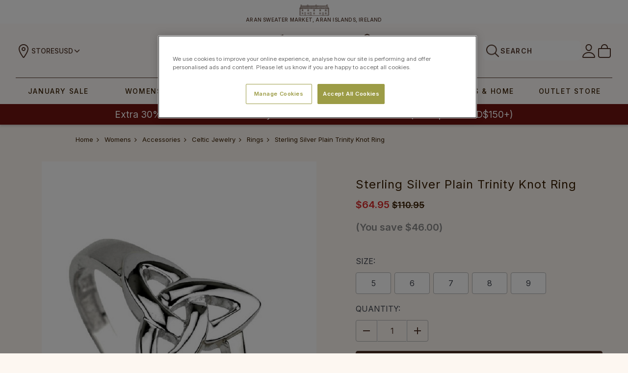

--- FILE ---
content_type: text/html; charset=UTF-8
request_url: https://www.aran.com/sterling-silver-plain-trinity-knot-ring
body_size: 52769
content:




<!DOCTYPE html>
<html class="no-js" lang="en">
    <head>
        <title>Sterling Silver Plain Trinity Knot Ring | Aran Sweater Market</title>
        <meta property="product:price:amount" content="64.95" /><meta property="product:price:currency" content="USD" /><meta property="og:price:standard_amount" content="110.95" /><meta property="og:url" content="https://www.aran.com/sterling-silver-plain-trinity-knot-ring" /><meta property="og:site_name" content="Aran Sweater Market" /><meta name="keywords" content="trinity knot ring, trinity knot, trinity, sterling silver trinity ring, irish design"><meta name="description" content="Classic Sterling Silver Plain Trinity Knot Ring, lovingly crafted by following the ancient designs of Celtic Ireland. Free Express Shipping Offer"><link rel='canonical' href='https://www.aran.com/sterling-silver-plain-trinity-knot-ring' /><meta name='platform' content='bigcommerce.stencil' /><meta property="og:type" content="product" />
<meta property="og:title" content="Sterling Silver Plain Trinity Knot Ring" />
<meta property="og:description" content="Classic Sterling Silver Plain Trinity Knot Ring, lovingly crafted by following the ancient designs of Celtic Ireland. Free Express Shipping Offer" />
<meta property="og:image" content="https://cdn11.bigcommerce.com/s-scgdirr/products/19045/images/55165/s2679__26910.1581072294.560.850.jpg?c=2" />
<meta property="fb:admins" content="388195737058" />
<meta property="og:availability" content="instock" />
<meta property="pinterest:richpins" content="enabled" />
        
          <link rel="prefetch" href="https://cdn11.bigcommerce.com/s-scgdirr/images/stencil/560x736/products/19045/55165/s2679__26910.1581072294.jpg?c=2">
  <link rel="prefetch" href="https://cdn11.bigcommerce.com/s-scgdirr/images/stencil/685x900/products/19045/55165/s2679__26910.1581072294.jpg?c=2">

        <link href="https://cdn11.bigcommerce.com/s-scgdirr/product_images/favicon-32x32.png?t=1518539558" rel="shortcut icon">
        <meta name="viewport" content="width=device-width, initial-scale=1, maximum-scale=1">
        <meta name="ft-id" content="22sr">
        <meta name="ft-version" content="2.6.1">
        <link data-stencil-stylesheet href="https://cdn11.bigcommerce.com/s-scgdirr/stencil/9a015490-6b92-013e-ca03-2e9c1a78f516/e/99470e90-be54-013e-5421-763f28f14146/css/theme-18c36130-d77a-013e-c3c5-2258268df3cf.css" rel="stylesheet">
        <link href="https://fonts.googleapis.com/css2?family=Noto+Serif:wght@400;700&display=swap" rel="stylesheet">
        <script src="https://cdn11.bigcommerce.com/s-scgdirr/stencil/9a015490-6b92-013e-ca03-2e9c1a78f516/e/99470e90-be54-013e-5421-763f28f14146/modernizr-custom.js"></script>


        <!-- Start Tracking Code for analytics_facebook -->

<script>
!function(f,b,e,v,n,t,s){if(f.fbq)return;n=f.fbq=function(){n.callMethod?n.callMethod.apply(n,arguments):n.queue.push(arguments)};if(!f._fbq)f._fbq=n;n.push=n;n.loaded=!0;n.version='2.0';n.queue=[];t=b.createElement(e);t.async=!0;t.src=v;s=b.getElementsByTagName(e)[0];s.parentNode.insertBefore(t,s)}(window,document,'script','https://connect.facebook.net/en_US/fbevents.js');

fbq('set', 'autoConfig', 'false', '899052613453073');
fbq('dataProcessingOptions', ['LDU'], 0, 0);
fbq('init', '899052613453073', {"external_id":"cdd0d670-e3e3-4e2f-8642-5a874983b466"});
fbq('set', 'agent', 'bigcommerce', '899052613453073');

function trackEvents() {
    var pathName = window.location.pathname;

    fbq('track', 'PageView', {}, "");

    // Search events start -- only fire if the shopper lands on the /search.php page
    if (pathName.indexOf('/search.php') === 0 && getUrlParameter('search_query')) {
        fbq('track', 'Search', {
            content_type: 'product_group',
            content_ids: [],
            search_string: getUrlParameter('search_query')
        });
    }
    // Search events end

    // Wishlist events start -- only fire if the shopper attempts to add an item to their wishlist
    if (pathName.indexOf('/wishlist.php') === 0 && getUrlParameter('added_product_id')) {
        fbq('track', 'AddToWishlist', {
            content_type: 'product_group',
            content_ids: []
        });
    }
    // Wishlist events end

    // Lead events start -- only fire if the shopper subscribes to newsletter
    if (pathName.indexOf('/subscribe.php') === 0 && getUrlParameter('result') === 'success') {
        fbq('track', 'Lead', {});
    }
    // Lead events end

    // Registration events start -- only fire if the shopper registers an account
    if (pathName.indexOf('/login.php') === 0 && getUrlParameter('action') === 'account_created') {
        fbq('track', 'CompleteRegistration', {}, "");
    }
    // Registration events end

    

    function getUrlParameter(name) {
        var cleanName = name.replace(/[\[]/, '\[').replace(/[\]]/, '\]');
        var regex = new RegExp('[\?&]' + cleanName + '=([^&#]*)');
        var results = regex.exec(window.location.search);
        return results === null ? '' : decodeURIComponent(results[1].replace(/\+/g, ' '));
    }
}

if (window.addEventListener) {
    window.addEventListener("load", trackEvents, false)
}
</script>
<noscript><img height="1" width="1" style="display:none" alt="null" src="https://www.facebook.com/tr?id=899052613453073&ev=PageView&noscript=1&a=plbigcommerce1.2&eid="/></noscript>

<!-- End Tracking Code for analytics_facebook -->

<!-- Start Tracking Code for analytics_googleanalytics4 -->

<script data-cfasync="false" src="https://cdn11.bigcommerce.com/shared/js/google_analytics4_bodl_subscribers-358423becf5d870b8b603a81de597c10f6bc7699.js" integrity="sha256-gtOfJ3Avc1pEE/hx6SKj/96cca7JvfqllWA9FTQJyfI=" crossorigin="anonymous"></script>
<script data-cfasync="false">
  (function () {
    window.dataLayer = window.dataLayer || [];

    function gtag(){
        dataLayer.push(arguments);
    }

    function initGA4(event) {
         function setupGtag() {
            function configureGtag() {
                gtag('js', new Date());
                gtag('set', 'developer_id.dMjk3Nj', true);
                gtag('config', 'G-NSY2TDHV8K');
            }

            var script = document.createElement('script');

            script.src = 'https://www.googletagmanager.com/gtag/js?id=G-NSY2TDHV8K';
            script.async = true;
            script.onload = configureGtag;

            document.head.appendChild(script);
        }

        setupGtag();

        if (typeof subscribeOnBodlEvents === 'function') {
            subscribeOnBodlEvents('G-NSY2TDHV8K', false);
        }

        window.removeEventListener(event.type, initGA4);
    }

    

    var eventName = document.readyState === 'complete' ? 'consentScriptsLoaded' : 'DOMContentLoaded';
    window.addEventListener(eventName, initGA4, false);
  })()
</script>

<!-- End Tracking Code for analytics_googleanalytics4 -->

<!-- Start Tracking Code for analytics_siteverification -->

<meta name="p:domain_verify" content="90cacd91987f0844cd499ecf8b919038"/>
<meta name="facebook-domain-verification" content="0st6abafpuynwagczn8no0h8jkeczo" />
<meta name="google-site-verification" content="UHJ6qSJWTYIt017iiPWzWoV768M0PhG4Hgal8Se2wDo" />
<meta name="google-site-verification" content="X1Dt0tkKWnL0cX-0SWAklzrModSQ9215bLU0YkisSUI" />
<meta name="google-site-verification" content="xoGv9C9Sch0L1_4dx1SztEwRXAi-wwuKjkEldWI1HPE" />

<!-- End Tracking Code for analytics_siteverification -->

<!-- Start Tracking Code for analytics_visualwebsiteoptimizer -->

 

<!-- End Tracking Code for analytics_visualwebsiteoptimizer -->


<script type="text/javascript" src="https://checkout-sdk.bigcommerce.com/v1/loader.js" defer ></script>
<script src="https://www.google.com/recaptcha/api.js" async defer></script>
<script type="text/javascript">
var BCData = {"product_attributes":{"sku":"S2679solvar","upc":null,"mpn":null,"gtin":null,"weight":null,"base":true,"image":null,"price":{"without_tax":{"formatted":"$64.95","value":64.95,"currency":"USD"},"tax_label":"Tax","sale_price_without_tax":{"formatted":"$64.95","value":64.95,"currency":"USD"},"non_sale_price_without_tax":{"formatted":"$110.95","value":110.95,"currency":"USD"},"rrp_without_tax":{"formatted":"$110.95","value":110.95,"currency":"USD"},"saved":{"formatted":"$46.00","value":46,"currency":"USD"}},"out_of_stock_behavior":"label_option","out_of_stock_message":"Out of stock","available_modifier_values":[],"in_stock_attributes":[68553,68554,68555,68556,68557],"stock":null,"instock":true,"stock_message":null,"purchasable":true,"purchasing_message":null,"call_for_price_message":null}};
</script>
<script src='https://ecommplugins-trustboxsettings.trustpilot.com/stores/scgdirr.js?settings=1669823495065' async></script><script src='https://widget.trustpilot.com/bootstrap/v5/tp.widget.bootstrap.min.js' async></script><script type="text/javascript">

!function(e){if(!window.pintrk){window.pintrk=function()

{window.pintrk.queue.push(Array.prototype.slice.call(arguments))};var

n=window.pintrk;n.queue=[],n.version="3.0";var

t=document.createElement("script");t.async=!0,t.src=e;var

r=document.getElementsByTagName("script")[0];r.parentNode.insertBefore(t,r)}}

("https://s.pinimg.com/ct/core.js");



pintrk('load','2613076089645', { em: '%%GLOBAL_BillingEmail%%', });

pintrk('page');

</script>
                <script type="text/javascript">
                    const trustpilot_settings = {
                        page: "product" === "default" ? "landing" : "product",
                        sku: "S2679solvar",
                        name: "Sterling Silver Plain Trinity Knot Ring",
                        key: "KtGDgOnxgDw2UU0A",
                        product_id: "19045", // Needed for TrustBoxPreview
                    };
                    const createTrustBoxScript = function() {
                        const trustBoxScript = document.createElement('script');
                        trustBoxScript.async = true;
                        trustBoxScript.src = "https://ecommplugins-scripts.trustpilot.com/v2.1/js/header_bigcommerce.min.js";
                        document.head.appendChild(trustBoxScript);
                    };
                    if (BCData.product_attributes && !BCData.product_attributes.base && "sku" !== 'id') {
                        addEventListener('DOMContentLoaded', () => {
                            const endpoint = "/remote/v1/product-attributes/19045";
                            try {
                                stencilUtils.api.productAttributes.makeRequest(endpoint, "GET", {}, {}, function(err, res) {
                                    trustpilot_settings.sku = res.data["sku"];
                                    createTrustBoxScript();
                                })
                            } catch {
                                fetch(endpoint).then(function(res) {
                                    res.json().then(function(jsonRes) {
                                        trustpilot_settings.sku = jsonRes.data["sku"];
                                        createTrustBoxScript();
                                    });
                                });
                            }
                        });
                    } else {
                        createTrustBoxScript();
                    }
                </script>
            <!-- Bing Tracking -->
<script>(function(w,d,t,r,u){var f,n,i;w[u]=w[u]||[],f=function(){var o={ti:"5820314"};o.q=w[u],w[u]=new UET(o),w[u].push("pageLoad")},n=d.createElement(t),n.src=r,n.async=1,n.onload=n.onreadystatechange=function(){var s=this.readyState;s&&s!=="loaded"&&s!=="complete"||(f(),n.onload=n.onreadystatechange=null)},i=d.getElementsByTagName(t)[0],i.parentNode.insertBefore(n,i)})(window,document,"script","//bat.bing.com/bat.js","uetq");</script>
<!-- End Bing Tracking --><!-- OneTrust Cookies Consent Notice start for aran.com -->
<script src="https://cdn.cookielaw.org/scripttemplates/otSDKStub.js"  type="text/javascript" charset="UTF-8" data-domain-script="df22e366-e6e7-4919-a9f3-2c5bfbede1ec" ></script>
<script type="text/javascript">
function OptanonWrapper() { }
</script>
<!-- OneTrust Cookies Consent Notice end for aran.com -->
<!-- TikTok Pixel Code Start: Initialization Script & Page Event -->
<script>
!function (w, d, t) {
  w.TiktokAnalyticsObject=t;var ttq=w[t]=w[t]||[];ttq.methods=["page","track","identify","instances","debug","on","off","once","ready","alias","group","enableCookie","disableCookie"],ttq.setAndDefer=function(t,e){t[e]=function(){t.push([e].concat(Array.prototype.slice.call(arguments,0)))}};for(var i=0;i<ttq.methods.length;i++)ttq.setAndDefer(ttq,ttq.methods[i]);ttq.instance=function(t){for(var e=ttq._i[t]||[],n=0;n<ttq.methods.length;n++)ttq.setAndDefer(e,ttq.methods[n]);return e},ttq.load=function(e,n){var i="https://analytics.tiktok.com/i18n/pixel/events.js";ttq._i=ttq._i||{},ttq._i[e]=[],ttq._i[e]._u=i,ttq._t=ttq._t||{},ttq._t[e]=+new Date,ttq._o=ttq._o||{},ttq._o[e]=n||{},ttq._partner=ttq._partner||"BigCommerce";var o=document.createElement("script");o.type="text/javascript",o.async=!0,o.src=i+"?sdkid="+e+"&lib="+t;var a=document.getElementsByTagName("script")[0];a.parentNode.insertBefore(o,a)};

  ttq.load('CRQLQURC77UD4H2N5HSG');
  ttq.page();
}(window, document, 'ttq');

if (typeof BODL === 'undefined') {
  // https://developer.bigcommerce.com/theme-objects/breadcrumbs
  
  // https://developer.bigcommerce.com/theme-objects/brand
  
  // https://developer.bigcommerce.com/theme-objects/category
  
  
  // https://developer.bigcommerce.com/theme-objects/product
  
  
  
  
  
  
  
  // https://developer.bigcommerce.com/theme-objects/products
  
  // https://developer.bigcommerce.com/theme-objects/product_results
  
  // https://developer.bigcommerce.com/theme-objects/order
  
  // https://developer.bigcommerce.com/theme-objects/wishlist
  
  // https://developer.bigcommerce.com/theme-objects/wishlist
  
  // https://developer.bigcommerce.com/theme-objects/cart
  // (Fetching selective cart data to prevent additional payment button object html from causing JS parse error)
  
  
  
  // https://developer.bigcommerce.com/theme-objects/customer
  var BODL = JSON.parse("{\"breadcrumbs\":[{\"url\":\"https://www.aran.com/\",\"name\":\"Home\"},{\"url\":\"https://www.aran.com/ladies-knitwear\",\"name\":\"Womens\"},{\"url\":\"https://www.aran.com/accessories\",\"name\":\"Accessories\"},{\"url\":\"https://www.aran.com/jewellery\",\"name\":\"Celtic Jewelry\"},{\"url\":\"https://www.aran.com/rings-celtic-Jewelry\",\"name\":\"Rings\"},{\"url\":\"https://www.aran.com/sterling-silver-plain-trinity-knot-ring\",\"name\":\"Sterling Silver Plain Trinity Knot Ring\"}],\"productId\":19045,\"skuId\":\"S2679solvar\",\"productTitle\":\"Sterling Silver Plain Trinity Knot Ring\",\"productCurrencyWithoutTax\":\"USD\",\"productPriceWithoutTax\":64.95,\"products\":[],\"phone\":null,\"email\":null,\"address\":null}");
  
  const countryCodes = new Map([['Australia', 'au'],['New Zealand', 'nz'],['Russia', 'ru'],['Poland', 'pl'],['Czech Republic', 'cz'],['Israel', 'il'],['Romania', 'ro'],['Ukraine', 'ua'],['Japan', 'jp'],['Taiwan', 'tw'],['Ireland', 'ie'],['Austria', 'at'],['Sweden', 'se'],['Netherlands', 'nl'],['Norway', 'no'],['Finland', 'fi'],['Denmark', 'dk'],['Switzerland', 'ch'],['Belgium', 'be'],['Portugal', 'pt'],['Greece', 'gr'],['Germany', 'de'],['United Kingdom', 'gb'],['France', 'fr'],['Spain', 'es'],['Italy', 'it'],['India', 'in'],['South Korea', 'kr'],['Brazil', 'br'],['Mexico', 'mx'],['Argentina', 'ar'],['Chile', 'cl'],['Colombia', 'co'],['Peru', 'pe'],['Saudi Arabia', 'sa'],['Egypt', 'eg'],['United Arab Emirates', 'ae'],['Turkey', 'tr'],['Pakistan', 'pk'],['Morocco', 'ma'],['Iraq', 'iq'],['South Africa', 'za'],['Kuwait', 'kw'],['Oman', 'om'],['Qatar', 'qa'],['Bahrain', 'bh'],['Jordan', 'jo'],['Lebanon', 'lb'],['United States', 'us'],['Canada', 'ca'],['Singapore', 'sg'],['Thailand', 'th'],['Malaysia', 'my'],['Vietnam', 'vn'],['Philippines', 'ph'],['Indonesia', 'id'],['Cambodia', 'kh'],['Belarus', 'by'],['Venezuela', 've']]);
  const stateList = new Map([['Arizona', 'az'],['Alabama', 'al'],['Alaska', 'ak'],['Arkansas', 'ar'],['California', 'ca'],['Colorado', 'co'],['Connecticut', 'ct'],['Delaware', 'de'],['Florida', 'fl'],['Georgia', 'ga'],['Hawaii', 'hi'],['Idaho', 'id'],['Illinois', 'il'],['Indiana', 'in'],['Iowa', 'ia'],['Kansas', 'ks'],['Kentucky', 'ky'],['Louisiana', 'la'],['Maine', 'me'],['Maryland', 'md'],['Massachusetts', 'ma'],['Michigan', 'mi'],['Minnesota', 'mn'],['Mississippi', 'ms'],['Missouri', 'mo'],['Montana', 'mt'],['Nebraska', 'ne'],['Nevada', 'nv'],['New Hampshire', 'nh'],['New Jersey', 'nj'],['New Mexico', 'nm'],['New York', 'ny'],['North Carolina', 'nc'],['North Dakota', 'nd'],['Ohio', 'oh'],['Oklahoma', 'ok'],['Oregon', 'or'],['Pennsylvania', 'pa'],['Rhode Island', 'ri'],['South Carolina', 'sc'],['South Dakota', 'sd'],['Tennessee', 'tn'],['Texas', 'tx'],['Utah', 'ut'],['Vermont', 'vt'],['Virginia', 'va'],['Washington', 'wa'],['West Virginia', 'wv'],['Wisconsin', 'wi'],['Wyoming', 'wy']]);

  if (BODL.categoryName) {
    BODL.category = {
      name: BODL.categoryName,
      products: BODL.categoryProducts,
    }
  }

  if (BODL.productTitle) {
    BODL.product = {
      id: BODL.productId,
      title: BODL.productTitle,
      price: {
        without_tax: {
          currency: BODL.productCurrency,
          value: BODL.productPrice,
        },
      },
    }
  }
}

BODL.getCartItemContentId = (item) => {
  switch(item.type) {
    case 'GiftCertificate':
      return item.type;
      break;
    default:
      return item.product_id;
  }
}

BODL.getQueryParamValue = function (name) {
  var cleanName = name.replace(/[\[]/, '\[').replace(/[\]]/, '\]');
  var regex = new RegExp('[\?&]' + cleanName + '=([^&#]*)');
  var results = regex.exec(window.location.search);
  return results === null ? '' : decodeURIComponent(results[1].replace(/\+/g, ' '));
}

// Advanced Matching
  var phoneNumber = ''
  var email = ''
  var firstName = ''
  var lastName = ''
  var city = ''
  var state = ''
  var country = ''
  var zip = ''
  if (BODL.phone) {
    var phoneNumber = BODL.phone;
    if (BODL.phone.indexOf('+') === -1) {
   // No country code, so default to US code
        phoneNumber = `+1${phoneNumber}`;  
    }
  }

  if (BODL.email) {
    var email = BODL.email
  }
  
  if (BODL.address) {
    if (BODL.address.first_name) {
        firstName = (BODL.address.first_name).toLowerCase()
    }
    
    if (BODL.address.last_name) {
        lastName = (BODL.address.last_name).toLowerCase()
    }
    
    if (BODL.address.city) {
        city = BODL.address.city.replace(/\s+/g, '').toLowerCase();
    }
    
    rg = BODL.address.state;
    if (typeof rg !== 'undefined' && stateList.has(rg)) {
        state = stateList.get(rg);
    }
    
    cn = BODL.address.country
    if (typeof cn !== 'undefined' && countryCodes.has(cn)) {
        country = countryCodes.get(cn)
    }
    
    if (BODL.address.zip) {
        zip = BODL.address.zip
    }
  }
  
  ttq.instance('CRQLQURC77UD4H2N5HSG').identify({
    email: email,
    phone_number: phoneNumber,
    first_name: firstName,
    last_name: lastName,
    city: city,
    state: state,
    country: country,
    zip_code: zip})
</script>
<!-- TikTok Pixel Code End: Initialization Script & Page Event -->

<!-- TikTok Pixel Code Start: View Product Content -->
<script>
if (BODL.product) {
  const countryCodes = new Map([['Australia', 'au'],['New Zealand', 'nz'],['Russia', 'ru'],['Poland', 'pl'],['Czech Republic', 'cz'],['Israel', 'il'],['Romania', 'ro'],['Ukraine', 'ua'],['Japan', 'jp'],['Taiwan', 'tw'],['Ireland', 'ie'],['Austria', 'at'],['Sweden', 'se'],['Netherlands', 'nl'],['Norway', 'no'],['Finland', 'fi'],['Denmark', 'dk'],['Switzerland', 'ch'],['Belgium', 'be'],['Portugal', 'pt'],['Greece', 'gr'],['Germany', 'de'],['United Kingdom', 'gb'],['France', 'fr'],['Spain', 'es'],['Italy', 'it'],['India', 'in'],['South Korea', 'kr'],['Brazil', 'br'],['Mexico', 'mx'],['Argentina', 'ar'],['Chile', 'cl'],['Colombia', 'co'],['Peru', 'pe'],['Saudi Arabia', 'sa'],['Egypt', 'eg'],['United Arab Emirates', 'ae'],['Turkey', 'tr'],['Pakistan', 'pk'],['Morocco', 'ma'],['Iraq', 'iq'],['South Africa', 'za'],['Kuwait', 'kw'],['Oman', 'om'],['Qatar', 'qa'],['Bahrain', 'bh'],['Jordan', 'jo'],['Lebanon', 'lb'],['United States', 'us'],['Canada', 'ca'],['Singapore', 'sg'],['Thailand', 'th'],['Malaysia', 'my'],['Vietnam', 'vn'],['Philippines', 'ph'],['Indonesia', 'id'],['Cambodia', 'kh'],['Belarus', 'by'],['Venezuela', 've']]);
  const stateList = new Map([['Arizona', 'az'],['Alabama', 'al'],['Alaska', 'ak'],['Arkansas', 'ar'],['California', 'ca'],['Colorado', 'co'],['Connecticut', 'ct'],['Delaware', 'de'],['Florida', 'fl'],['Georgia', 'ga'],['Hawaii', 'hi'],['Idaho', 'id'],['Illinois', 'il'],['Indiana', 'in'],['Iowa', 'ia'],['Kansas', 'ks'],['Kentucky', 'ky'],['Louisiana', 'la'],['Maine', 'me'],['Maryland', 'md'],['Massachusetts', 'ma'],['Michigan', 'mi'],['Minnesota', 'mn'],['Mississippi', 'ms'],['Missouri', 'mo'],['Montana', 'mt'],['Nebraska', 'ne'],['Nevada', 'nv'],['New Hampshire', 'nh'],['New Jersey', 'nj'],['New Mexico', 'nm'],['New York', 'ny'],['North Carolina', 'nc'],['North Dakota', 'nd'],['Ohio', 'oh'],['Oklahoma', 'ok'],['Oregon', 'or'],['Pennsylvania', 'pa'],['Rhode Island', 'ri'],['South Carolina', 'sc'],['South Dakota', 'sd'],['Tennessee', 'tn'],['Texas', 'tx'],['Utah', 'ut'],['Vermont', 'vt'],['Virginia', 'va'],['Washington', 'wa'],['West Virginia', 'wv'],['Wisconsin', 'wi'],['Wyoming', 'wy']]);

  // Advanced Matching
  var phoneNumber = ''
  var email = ''
  var firstName = ''
  var lastName = ''
  var city = ''
  var state = ''
  var country = ''
  var zip = ''
  if (BODL.phone) {
    var phoneNumber = BODL.phone;
    if (BODL.phone.indexOf('+') === -1) {
   // No country code, so default to US code
        phoneNumber = `+1${phoneNumber}`;  
    }
  }
  
  if (BODL.email) {
    var email = BODL.email
  }
  
  if (BODL.address) {
    if (BODL.address.first_name) {
        firstName = (BODL.address.first_name).toLowerCase()
    }
    
    if (BODL.address.last_name) {
        lastName = (BODL.address.last_name).toLowerCase()
    }
    
    if (BODL.address.city) {
        city = BODL.address.city.replace(/\s+/g, '').toLowerCase();
    }
    
    rg = BODL.address.state;
    if (typeof rg !== 'undefined' && stateList.has(rg)) {
        state = stateList.get(rg);
    }
    
    cn = BODL.address.country
    if (typeof cn !== 'undefined' && countryCodes.has(cn)) {
        country = countryCodes.get(cn)
    }
    
    if (BODL.address.zip) {
        zip = BODL.address.zip
    }
  }
  
  ttq.instance('CRQLQURC77UD4H2N5HSG').identify({
    email: email,
    phone_number: phoneNumber,
    first_name: firstName,
    last_name: lastName,
    city: city,
    state: state,
    country: country,
    zip_code: zip})
    
  var productPrice = 0
  var productCurrency = ""
  if (BODL.productCurrencyWithoutTax && BODL.productCurrencyWithoutTax !== "") {
    productPrice = BODL.productPriceWithoutTax
    productCurrency = BODL.productCurrencyWithoutTax
  }
  if (BODL.productCurrencyWithTax && BODL.productCurrencyWithTax !== "") {
    productPrice = BODL.productPriceWithTax
    productCurrency = BODL.productCurrencyWithTax
  }
  //default contentId to productId if sku_id is not found on product 
  var contentID = BODL.productId
  if (BODL.skuId && BODL.skuId !== "") {
    contentID = BODL.skuId
  }
  ttq.instance('CRQLQURC77UD4H2N5HSG').track('ViewContent', {
    content_id: contentID,
    content_category: BODL.breadcrumbs[1] ? BODL.breadcrumbs[1].name : '',
    content_name: BODL.product.title,
    content_type: "product_group",
    currency: productCurrency,
    price: productPrice,
    value: productPrice,
  });
}
</script>
<!-- TikTok Pixel Code End: View Product Content -->

<!-- TikTok Pixel Code Start: View Category Content -->
<script>
if (BODL.category) {
  const countryCodes = new Map([['Australia', 'au'],['New Zealand', 'nz'],['Russia', 'ru'],['Poland', 'pl'],['Czech Republic', 'cz'],['Israel', 'il'],['Romania', 'ro'],['Ukraine', 'ua'],['Japan', 'jp'],['Taiwan', 'tw'],['Ireland', 'ie'],['Austria', 'at'],['Sweden', 'se'],['Netherlands', 'nl'],['Norway', 'no'],['Finland', 'fi'],['Denmark', 'dk'],['Switzerland', 'ch'],['Belgium', 'be'],['Portugal', 'pt'],['Greece', 'gr'],['Germany', 'de'],['United Kingdom', 'gb'],['France', 'fr'],['Spain', 'es'],['Italy', 'it'],['India', 'in'],['South Korea', 'kr'],['Brazil', 'br'],['Mexico', 'mx'],['Argentina', 'ar'],['Chile', 'cl'],['Colombia', 'co'],['Peru', 'pe'],['Saudi Arabia', 'sa'],['Egypt', 'eg'],['United Arab Emirates', 'ae'],['Turkey', 'tr'],['Pakistan', 'pk'],['Morocco', 'ma'],['Iraq', 'iq'],['South Africa', 'za'],['Kuwait', 'kw'],['Oman', 'om'],['Qatar', 'qa'],['Bahrain', 'bh'],['Jordan', 'jo'],['Lebanon', 'lb'],['United States', 'us'],['Canada', 'ca'],['Singapore', 'sg'],['Thailand', 'th'],['Malaysia', 'my'],['Vietnam', 'vn'],['Philippines', 'ph'],['Indonesia', 'id'],['Cambodia', 'kh'],['Belarus', 'by'],['Venezuela', 've']]);
  const stateList = new Map([['Arizona', 'az'],['Alabama', 'al'],['Alaska', 'ak'],['Arkansas', 'ar'],['California', 'ca'],['Colorado', 'co'],['Connecticut', 'ct'],['Delaware', 'de'],['Florida', 'fl'],['Georgia', 'ga'],['Hawaii', 'hi'],['Idaho', 'id'],['Illinois', 'il'],['Indiana', 'in'],['Iowa', 'ia'],['Kansas', 'ks'],['Kentucky', 'ky'],['Louisiana', 'la'],['Maine', 'me'],['Maryland', 'md'],['Massachusetts', 'ma'],['Michigan', 'mi'],['Minnesota', 'mn'],['Mississippi', 'ms'],['Missouri', 'mo'],['Montana', 'mt'],['Nebraska', 'ne'],['Nevada', 'nv'],['New Hampshire', 'nh'],['New Jersey', 'nj'],['New Mexico', 'nm'],['New York', 'ny'],['North Carolina', 'nc'],['North Dakota', 'nd'],['Ohio', 'oh'],['Oklahoma', 'ok'],['Oregon', 'or'],['Pennsylvania', 'pa'],['Rhode Island', 'ri'],['South Carolina', 'sc'],['South Dakota', 'sd'],['Tennessee', 'tn'],['Texas', 'tx'],['Utah', 'ut'],['Vermont', 'vt'],['Virginia', 'va'],['Washington', 'wa'],['West Virginia', 'wv'],['Wisconsin', 'wi'],['Wyoming', 'wy']]);
  
  // Advanced Matching
  var phoneNumber = ''
  var email = ''
  var firstName = ''
  var lastName = ''
  var city = ''
  var state = ''
  var country = ''
  var zip = ''
  if (BODL.phone) {
    var phoneNumber = BODL.phone;
    if (BODL.phone.indexOf('+') === -1) {
    // No country code, so default to US code
        phoneNumber = `+1${phoneNumber}`;  
    }
  }
    
  if (BODL.email) {
    var email = BODL.email
  }
  
  if (BODL.address) {
    if (BODL.address.first_name) {
        firstName = (BODL.address.first_name).toLowerCase()
    }
    
    if (BODL.address.last_name) {
        lastName = (BODL.address.last_name).toLowerCase()
    }
    
    if (BODL.address.city) {
        city = BODL.address.city.replace(/\s+/g, '').toLowerCase();
    }
    
    rg = BODL.address.state;
    if (typeof rg !== 'undefined' && stateList.has(rg)) {
        state = stateList.get(rg);
    }
    
    cn = BODL.address.country
    if (typeof cn !== 'undefined' && countryCodes.has(cn)) {
        country = countryCodes.get(cn)
    }
    
    if (BODL.address.zip) {
        zip = BODL.address.zip
    }
  }
  
  ttq.instance('CRQLQURC77UD4H2N5HSG').identify({
    email: email,
    phone_number: phoneNumber,
    first_name: firstName,
    last_name: lastName,
    city: city,
    state: state,
    country: country,
    zip_code: zip})
    
  ttq.instance('CRQLQURC77UD4H2N5HSG').track('ViewContent', {
    contents: BODL.category.products.map((p) => ({
      content_id: p.id,
      content_category: BODL.category.name,
      content_name: p.name,
      content_type: "product_group"
    }))
  });
}
</script>
<!-- TikTok Pixel Code End: View Category Content -->

<!-- TikTok Pixel Code Start: Add to Wishlist -->
<script>
// This only sends one wishlist product: the one that was just added based on the 'added_product_id' param in the url
if (BODL.wishlist) {
  var productPrice = 0
  var productCurrency = ""
  if (BODL.productCurrencyWithoutTax && BODL.productCurrencyWithoutTax !== "") {
    productPrice = BODL.productPriceWithoutTax
    productCurrency = BODL.productCurrencyWithoutTax
  }
  if (BODL.productCurrencyWithTax && BODL.productCurrencyWithTax !== "") {
    productPrice = BODL.productPriceWithTax
    productCurrency = BODL.productCurrencyWithTax
  }

  var addedWishlistItem = BODL.wishlist.items.filter((i) => i.product_id === parseInt(BODL.getQueryParamValue('added_product_id'))).map((p) => ({
    var contentId = p.product_id
    if (p.sku && p.sku !== "") {
        contentId = p.sku
    }
    content_id: contentId,
    // Commenting out as category data doesn't exist on wishlist items
    // content_category: p.does_not_exist, 
    content_name: p.name,
    content_type: "product_group",
    currency: productCurrency,
    price: productPrice,
    value: productPrice,
  }));
  
  const countryCodes = new Map([['Australia', 'au'],['New Zealand', 'nz'],['Russia', 'ru'],['Poland', 'pl'],['Czech Republic', 'cz'],['Israel', 'il'],['Romania', 'ro'],['Ukraine', 'ua'],['Japan', 'jp'],['Taiwan', 'tw'],['Ireland', 'ie'],['Austria', 'at'],['Sweden', 'se'],['Netherlands', 'nl'],['Norway', 'no'],['Finland', 'fi'],['Denmark', 'dk'],['Switzerland', 'ch'],['Belgium', 'be'],['Portugal', 'pt'],['Greece', 'gr'],['Germany', 'de'],['United Kingdom', 'gb'],['France', 'fr'],['Spain', 'es'],['Italy', 'it'],['India', 'in'],['South Korea', 'kr'],['Brazil', 'br'],['Mexico', 'mx'],['Argentina', 'ar'],['Chile', 'cl'],['Colombia', 'co'],['Peru', 'pe'],['Saudi Arabia', 'sa'],['Egypt', 'eg'],['United Arab Emirates', 'ae'],['Turkey', 'tr'],['Pakistan', 'pk'],['Morocco', 'ma'],['Iraq', 'iq'],['South Africa', 'za'],['Kuwait', 'kw'],['Oman', 'om'],['Qatar', 'qa'],['Bahrain', 'bh'],['Jordan', 'jo'],['Lebanon', 'lb'],['United States', 'us'],['Canada', 'ca'],['Singapore', 'sg'],['Thailand', 'th'],['Malaysia', 'my'],['Vietnam', 'vn'],['Philippines', 'ph'],['Indonesia', 'id'],['Cambodia', 'kh'],['Belarus', 'by'],['Venezuela', 've']]);
  const stateList = new Map([['Arizona', 'az'],['Alabama', 'al'],['Alaska', 'ak'],['Arkansas', 'ar'],['California', 'ca'],['Colorado', 'co'],['Connecticut', 'ct'],['Delaware', 'de'],['Florida', 'fl'],['Georgia', 'ga'],['Hawaii', 'hi'],['Idaho', 'id'],['Illinois', 'il'],['Indiana', 'in'],['Iowa', 'ia'],['Kansas', 'ks'],['Kentucky', 'ky'],['Louisiana', 'la'],['Maine', 'me'],['Maryland', 'md'],['Massachusetts', 'ma'],['Michigan', 'mi'],['Minnesota', 'mn'],['Mississippi', 'ms'],['Missouri', 'mo'],['Montana', 'mt'],['Nebraska', 'ne'],['Nevada', 'nv'],['New Hampshire', 'nh'],['New Jersey', 'nj'],['New Mexico', 'nm'],['New York', 'ny'],['North Carolina', 'nc'],['North Dakota', 'nd'],['Ohio', 'oh'],['Oklahoma', 'ok'],['Oregon', 'or'],['Pennsylvania', 'pa'],['Rhode Island', 'ri'],['South Carolina', 'sc'],['South Dakota', 'sd'],['Tennessee', 'tn'],['Texas', 'tx'],['Utah', 'ut'],['Vermont', 'vt'],['Virginia', 'va'],['Washington', 'wa'],['West Virginia', 'wv'],['Wisconsin', 'wi'],['Wyoming', 'wy']]);
  
  // Advanced Matching
  var phoneNumber = ''
  var email = ''
  var firstName = ''
  var lastName = ''
  var city = ''
  var state = ''
  var country = ''
  var zip = ''
  if (BODL.phone) {
    var phoneNumber = BODL.phone;
    if (BODL.phone.indexOf('+') === -1) {
   // No country code, so default to US code
        phoneNumber = `+1${phoneNumber}`;  
    }
  }

  if (BODL.email) {
    var email = BODL.email
  }
  
  if (BODL.address) {
    if (BODL.address.first_name) {
        firstName = (BODL.address.first_name).toLowerCase()
    }
    
    if (BODL.address.last_name) {
        lastName = (BODL.address.last_name).toLowerCase()
    }
    
    if (BODL.address.city) {
        city = BODL.address.city.replace(/\s+/g, '').toLowerCase();
    }
    
    rg = BODL.address.state;
    if (typeof rg !== 'undefined' && stateList.has(rg)) {
        state = stateList.get(rg);
    }
    
    cn = BODL.address.country
    if (typeof cn !== 'undefined' && countryCodes.has(cn)) {
        country = countryCodes.get(cn)
    }
    
    if (BODL.address.zip) {
        zip = BODL.address.zip
    }
  }
  
  ttq.instance('CRQLQURC77UD4H2N5HSG').identify({
    email: email,
    phone_number: phoneNumber,
    first_name: firstName,
    last_name: lastName,
    city: city,
    state: state,
    country: country,
    zip_code: zip})
  
  ttq.instance('CRQLQURC77UD4H2N5HSG').track('AddToWishlist', addedWishlistItem[0]);
}
</script>
<!-- TikTok Pixel Code End: Add to Wishlist -->

<!-- TikTok Pixel Code Start: Subscribe to Newsletter -->
<script>
if (window.location.pathname.indexOf('/subscribe.php') === 0 && BODL.getQueryParamValue('result') === 'success') {
  const countryCodes = new Map([['Australia', 'au'],['New Zealand', 'nz'],['Russia', 'ru'],['Poland', 'pl'],['Czech Republic', 'cz'],['Israel', 'il'],['Romania', 'ro'],['Ukraine', 'ua'],['Japan', 'jp'],['Taiwan', 'tw'],['Ireland', 'ie'],['Austria', 'at'],['Sweden', 'se'],['Netherlands', 'nl'],['Norway', 'no'],['Finland', 'fi'],['Denmark', 'dk'],['Switzerland', 'ch'],['Belgium', 'be'],['Portugal', 'pt'],['Greece', 'gr'],['Germany', 'de'],['United Kingdom', 'gb'],['France', 'fr'],['Spain', 'es'],['Italy', 'it'],['India', 'in'],['South Korea', 'kr'],['Brazil', 'br'],['Mexico', 'mx'],['Argentina', 'ar'],['Chile', 'cl'],['Colombia', 'co'],['Peru', 'pe'],['Saudi Arabia', 'sa'],['Egypt', 'eg'],['United Arab Emirates', 'ae'],['Turkey', 'tr'],['Pakistan', 'pk'],['Morocco', 'ma'],['Iraq', 'iq'],['South Africa', 'za'],['Kuwait', 'kw'],['Oman', 'om'],['Qatar', 'qa'],['Bahrain', 'bh'],['Jordan', 'jo'],['Lebanon', 'lb'],['United States', 'us'],['Canada', 'ca'],['Singapore', 'sg'],['Thailand', 'th'],['Malaysia', 'my'],['Vietnam', 'vn'],['Philippines', 'ph'],['Indonesia', 'id'],['Cambodia', 'kh'],['Belarus', 'by'],['Venezuela', 've']]);
  const stateList = new Map([['Arizona', 'az'],['Alabama', 'al'],['Alaska', 'ak'],['Arkansas', 'ar'],['California', 'ca'],['Colorado', 'co'],['Connecticut', 'ct'],['Delaware', 'de'],['Florida', 'fl'],['Georgia', 'ga'],['Hawaii', 'hi'],['Idaho', 'id'],['Illinois', 'il'],['Indiana', 'in'],['Iowa', 'ia'],['Kansas', 'ks'],['Kentucky', 'ky'],['Louisiana', 'la'],['Maine', 'me'],['Maryland', 'md'],['Massachusetts', 'ma'],['Michigan', 'mi'],['Minnesota', 'mn'],['Mississippi', 'ms'],['Missouri', 'mo'],['Montana', 'mt'],['Nebraska', 'ne'],['Nevada', 'nv'],['New Hampshire', 'nh'],['New Jersey', 'nj'],['New Mexico', 'nm'],['New York', 'ny'],['North Carolina', 'nc'],['North Dakota', 'nd'],['Ohio', 'oh'],['Oklahoma', 'ok'],['Oregon', 'or'],['Pennsylvania', 'pa'],['Rhode Island', 'ri'],['South Carolina', 'sc'],['South Dakota', 'sd'],['Tennessee', 'tn'],['Texas', 'tx'],['Utah', 'ut'],['Vermont', 'vt'],['Virginia', 'va'],['Washington', 'wa'],['West Virginia', 'wv'],['Wisconsin', 'wi'],['Wyoming', 'wy']]);
  
  // Advanced Matching
  var phoneNumber = ''
  var email = ''
  var firstName = ''
  var lastName = ''
  var city = ''
  var state = ''
  var country = ''
  var zip = ''
  if (BODL.phone) {
    var phoneNumber = BODL.phone;
    if (BODL.phone.indexOf('+') === -1) {
   // No country code, so default to US code
        phoneNumber = `+1${phoneNumber}`;  
    }
  }

  if (BODL.email) {
    var email = BODL.email
  }
  
  if (BODL.address) {
    if (BODL.address.first_name) {
        firstName = (BODL.address.first_name).toLowerCase()
    }
    
    if (BODL.address.last_name) {
        lastName = (BODL.address.last_name).toLowerCase()
    }
    
    if (BODL.address.city) {
        city = BODL.address.city.replace(/\s+/g, '').toLowerCase();
    }
    
    rg = BODL.address.state;
    if (typeof rg !== 'undefined' && stateList.has(rg)) {
        state = stateList.get(rg);
    }
    
    cn = BODL.address.country
    if (typeof cn !== 'undefined' && countryCodes.has(cn)) {
        country = countryCodes.get(cn)
    }
    
    if (BODL.address.zip) {
        zip = BODL.address.zip
    }
  }
  
  ttq.instance('CRQLQURC77UD4H2N5HSG').identify({
    email: email,
    phone_number: phoneNumber,
    first_name: firstName,
    last_name: lastName,
    city: city,
    state: state,
    country: country,
    zip_code: zip})

  ttq.instance('CRQLQURC77UD4H2N5HSG').track('Subscribe');
}
</script>
<!-- TikTok Pixel Code End: Subscribe to Newsletter -->

<!-- TikTok Pixel Code Start: Search -->
<script>
if (BODL.search) {
  const countryCodes = new Map([['Australia', 'au'],['New Zealand', 'nz'],['Russia', 'ru'],['Poland', 'pl'],['Czech Republic', 'cz'],['Israel', 'il'],['Romania', 'ro'],['Ukraine', 'ua'],['Japan', 'jp'],['Taiwan', 'tw'],['Ireland', 'ie'],['Austria', 'at'],['Sweden', 'se'],['Netherlands', 'nl'],['Norway', 'no'],['Finland', 'fi'],['Denmark', 'dk'],['Switzerland', 'ch'],['Belgium', 'be'],['Portugal', 'pt'],['Greece', 'gr'],['Germany', 'de'],['United Kingdom', 'gb'],['France', 'fr'],['Spain', 'es'],['Italy', 'it'],['India', 'in'],['South Korea', 'kr'],['Brazil', 'br'],['Mexico', 'mx'],['Argentina', 'ar'],['Chile', 'cl'],['Colombia', 'co'],['Peru', 'pe'],['Saudi Arabia', 'sa'],['Egypt', 'eg'],['United Arab Emirates', 'ae'],['Turkey', 'tr'],['Pakistan', 'pk'],['Morocco', 'ma'],['Iraq', 'iq'],['South Africa', 'za'],['Kuwait', 'kw'],['Oman', 'om'],['Qatar', 'qa'],['Bahrain', 'bh'],['Jordan', 'jo'],['Lebanon', 'lb'],['United States', 'us'],['Canada', 'ca'],['Singapore', 'sg'],['Thailand', 'th'],['Malaysia', 'my'],['Vietnam', 'vn'],['Philippines', 'ph'],['Indonesia', 'id'],['Cambodia', 'kh'],['Belarus', 'by'],['Venezuela', 've']]);
  const stateList = new Map([['Arizona', 'az'],['Alabama', 'al'],['Alaska', 'ak'],['Arkansas', 'ar'],['California', 'ca'],['Colorado', 'co'],['Connecticut', 'ct'],['Delaware', 'de'],['Florida', 'fl'],['Georgia', 'ga'],['Hawaii', 'hi'],['Idaho', 'id'],['Illinois', 'il'],['Indiana', 'in'],['Iowa', 'ia'],['Kansas', 'ks'],['Kentucky', 'ky'],['Louisiana', 'la'],['Maine', 'me'],['Maryland', 'md'],['Massachusetts', 'ma'],['Michigan', 'mi'],['Minnesota', 'mn'],['Mississippi', 'ms'],['Missouri', 'mo'],['Montana', 'mt'],['Nebraska', 'ne'],['Nevada', 'nv'],['New Hampshire', 'nh'],['New Jersey', 'nj'],['New Mexico', 'nm'],['New York', 'ny'],['North Carolina', 'nc'],['North Dakota', 'nd'],['Ohio', 'oh'],['Oklahoma', 'ok'],['Oregon', 'or'],['Pennsylvania', 'pa'],['Rhode Island', 'ri'],['South Carolina', 'sc'],['South Dakota', 'sd'],['Tennessee', 'tn'],['Texas', 'tx'],['Utah', 'ut'],['Vermont', 'vt'],['Virginia', 'va'],['Washington', 'wa'],['West Virginia', 'wv'],['Wisconsin', 'wi'],['Wyoming', 'wy']]);
  
  // Advanced Matching
  var phoneNumber = ''
  var email = ''
  var firstName = ''
  var lastName = ''
  var city = ''
  var state = ''
  var country = ''
  var zip = ''
  if (BODL.phone) {
    var phoneNumber = BODL.phone;
    if (BODL.phone.indexOf('+') === -1) {
   // No country code, so default to US code
        phoneNumber = `+1${phoneNumber}`;  
    }
  }

  if (BODL.email) {
    var email = BODL.email
  }
  
  if (BODL.address) {
    if (BODL.address.first_name) {
        firstName = (BODL.address.first_name).toLowerCase()
    }
    
    if (BODL.address.last_name) {
        lastName = (BODL.address.last_name).toLowerCase()
    }
    
    if (BODL.address.city) {
        city = BODL.address.city.replace(/\s+/g, '').toLowerCase();
    }
    
    rg = BODL.address.state;
    if (typeof rg !== 'undefined' && stateList.has(rg)) {
        state = stateList.get(rg);
    }
    
    cn = BODL.address.country
    if (typeof cn !== 'undefined' && countryCodes.has(cn)) {
        country = countryCodes.get(cn)
    }
    
    if (BODL.address.zip) {
        zip = BODL.address.zip
    }
  }
  
  ttq.instance('CRQLQURC77UD4H2N5HSG').identify({
    email: email,
    phone_number: phoneNumber,
    first_name: firstName,
    last_name: lastName,
    city: city,
    state: state,
    country: country,
    zip_code: zip})
    
  var productPrice = 0
  var productCurrency = ""
  if (BODL.productCurrencyWithoutTax && BODL.productCurrencyWithoutTax !== "") {
    productPrice = BODL.productPriceWithoutTax
    productCurrency = BODL.productCurrencyWithoutTax
  }
  if (BODL.productCurrencyWithTax && BODL.productCurrencyWithTax !== "") {
    productPrice = BODL.productPriceWithTax
    productCurrency = BODL.productCurrencyWithTax
  }

  ttq.instance('CRQLQURC77UD4H2N5HSG').track('Search', {
    query: BODL.getQueryParamValue('search_query'),
    contents: BODL.search.products.map((p) => ({
      var contentId = p.id
      if (p.sku && p.sku !== "") {
        contentId = p.sku
      }
      content_id: contentId,
      // Products can be in multiple categories.
      // Commenting out as this might distort category reports if only the first one is used.
      // content_category: p.category[0], 
      content_name: p.name,
      content_type: "product_group",
      currency: productCurrency,
      price: productPrice,
      value: productPrice,
    }))
  });
}
</script>
<!-- TikTok Pixel Code End: Search -->

<!-- TikTok Pixel Code Start: Registration -->
<script>
if (window.location.pathname.indexOf('/login.php') === 0 && BODL.getQueryParamValue('action') === 'account_created') {
  const countryCodes = new Map([['Australia', 'au'],['New Zealand', 'nz'],['Russia', 'ru'],['Poland', 'pl'],['Czech Republic', 'cz'],['Israel', 'il'],['Romania', 'ro'],['Ukraine', 'ua'],['Japan', 'jp'],['Taiwan', 'tw'],['Ireland', 'ie'],['Austria', 'at'],['Sweden', 'se'],['Netherlands', 'nl'],['Norway', 'no'],['Finland', 'fi'],['Denmark', 'dk'],['Switzerland', 'ch'],['Belgium', 'be'],['Portugal', 'pt'],['Greece', 'gr'],['Germany', 'de'],['United Kingdom', 'gb'],['France', 'fr'],['Spain', 'es'],['Italy', 'it'],['India', 'in'],['South Korea', 'kr'],['Brazil', 'br'],['Mexico', 'mx'],['Argentina', 'ar'],['Chile', 'cl'],['Colombia', 'co'],['Peru', 'pe'],['Saudi Arabia', 'sa'],['Egypt', 'eg'],['United Arab Emirates', 'ae'],['Turkey', 'tr'],['Pakistan', 'pk'],['Morocco', 'ma'],['Iraq', 'iq'],['South Africa', 'za'],['Kuwait', 'kw'],['Oman', 'om'],['Qatar', 'qa'],['Bahrain', 'bh'],['Jordan', 'jo'],['Lebanon', 'lb'],['United States', 'us'],['Canada', 'ca'],['Singapore', 'sg'],['Thailand', 'th'],['Malaysia', 'my'],['Vietnam', 'vn'],['Philippines', 'ph'],['Indonesia', 'id'],['Cambodia', 'kh'],['Belarus', 'by'],['Venezuela', 've']]);
  const stateList = new Map([['Arizona', 'az'],['Alabama', 'al'],['Alaska', 'ak'],['Arkansas', 'ar'],['California', 'ca'],['Colorado', 'co'],['Connecticut', 'ct'],['Delaware', 'de'],['Florida', 'fl'],['Georgia', 'ga'],['Hawaii', 'hi'],['Idaho', 'id'],['Illinois', 'il'],['Indiana', 'in'],['Iowa', 'ia'],['Kansas', 'ks'],['Kentucky', 'ky'],['Louisiana', 'la'],['Maine', 'me'],['Maryland', 'md'],['Massachusetts', 'ma'],['Michigan', 'mi'],['Minnesota', 'mn'],['Mississippi', 'ms'],['Missouri', 'mo'],['Montana', 'mt'],['Nebraska', 'ne'],['Nevada', 'nv'],['New Hampshire', 'nh'],['New Jersey', 'nj'],['New Mexico', 'nm'],['New York', 'ny'],['North Carolina', 'nc'],['North Dakota', 'nd'],['Ohio', 'oh'],['Oklahoma', 'ok'],['Oregon', 'or'],['Pennsylvania', 'pa'],['Rhode Island', 'ri'],['South Carolina', 'sc'],['South Dakota', 'sd'],['Tennessee', 'tn'],['Texas', 'tx'],['Utah', 'ut'],['Vermont', 'vt'],['Virginia', 'va'],['Washington', 'wa'],['West Virginia', 'wv'],['Wisconsin', 'wi'],['Wyoming', 'wy']]);
  
  // Advanced Matching
  var phoneNumber = ''
  var email = ''
  var firstName = ''
  var lastName = ''
  var city = ''
  var state = ''
  var country = ''
  var zip = ''
  if (BODL.phone) {
    var phoneNumber = BODL.phone;
    if (BODL.phone.indexOf('+') === -1) {
   // No country code, so default to US code
        phoneNumber = `+1${phoneNumber}`;  
    }
  }

  if (BODL.email) {
    var email = BODL.email
  }
  
  if (BODL.address) {
    if (BODL.address.first_name) {
        firstName = (BODL.address.first_name).toLowerCase()
    }
    
    if (BODL.address.last_name) {
        lastName = (BODL.address.last_name).toLowerCase()
    }
    
    if (BODL.address.city) {
        city = BODL.address.city.replace(/\s+/g, '').toLowerCase();
    }
    
    rg = BODL.address.state;
    if (typeof rg !== 'undefined' && stateList.has(rg)) {
        state = stateList.get(rg);
    }
    
    cn = BODL.address.country
    if (typeof cn !== 'undefined' && countryCodes.has(cn)) {
        country = countryCodes.get(cn)
    }
    
    if (BODL.address.zip) {
        zip = BODL.address.zip
    }
  }
  
  ttq.instance('CRQLQURC77UD4H2N5HSG').identify({
    email: email,
    phone_number: phoneNumber,
    first_name: firstName,
    last_name: lastName,
    city: city,
    state: state,
    country: country,
    zip_code: zip})
  
  ttq.instance('CRQLQURC77UD4H2N5HSG').track('Registration');
}
</script>
<!-- TikTok Pixel Code End: Registration -->
<!-- Snap Pixel Code -->
<script type='text/javascript'>
(function(e,t,n){if(e.snaptr)return;var a=e.snaptr=function()
{a.handleRequest?a.handleRequest.apply(a,arguments):a.queue.push(arguments)};
a.queue=[];var s='script';r=t.createElement(s);r.async=!0;
r.src=n;var u=t.getElementsByTagName(s)[0];
u.parentNode.insertBefore(r,u);})(window,document,
'https://sc-static.net/scevent.min.js');

snaptr('init', '85a304ce-d872-49b9-8bbe-37b3b8c0bd47', {});

snaptr('track', 'PAGE_VIEW');

</script>
<!-- End Snap Pixel Code --><script>
  if (window.location.hostname === 'www.aran.com') {
    var script = document.createElement('script');
    script.src = "https://www.paypal.com/sdk/js?client-id=AUFJaMya_o_gPd39WrqReJ9mJotFN6N7ntqS9PKaMlXGGLRlY1gYoBmwdQgmPz_jE9kBX6e_jrkqVuvP&merchant-id=PTLW2VSF6MBTS&components=messages,buttons";
    script.setAttribute("data-namespace", "PayPalSDK");
    document.head.appendChild(script);
  }
</script>
<script>
    
    try {
        // =====================
        // These are settings which can be adjusted.
        window.GEO_BANNER_CONFIG = {
          enabledBanners: { 'US': true, UK: true, EU: true, NON_EU: true },
		  isEnabled: true,
            
          // Black Friday Timer properties 
          // !!! The below property is not used anymore - it was left only for history reference. Use blackFridayTimerHtmlByZones instead.
          blackFridayTimerHtml: '<img src="https://gifcdn.com/32c1k60o36b9l64r38e1h.gif" alt="mailtimers.com">',
            
          blackFridayTimerHtmlByZones: [
            {
              zone: 'default',
              html: '<img src="https://gifcdn.com/32c1k60o36b9l6co3ac9k.gif" alt="mailtimers.com">'
            },
            {
              zone: 'US',
              html: '<img src="https://gifcdn.com/32c1k60o36b9l6co3ac9k.gif" alt="mailtimers.com">'
            }
          ],
          blackFridayTimerEnabled: false, 
          cssDisplayPropertyValue: 'flex',
          // end Black Friday Timer properties
            
          banners: {
	    	UK: {
              text: 'Extra 30% Off Items In Our January Sale Store - Use Code: JAN30UK (min. spend £150+)',
              currency: 'GBP',
              region: 'UK'
            },
            EU: {
              text: 'Extra 30% Off Items In Our January Sale Store - Use Code: JAN30EU (min. spend €150+)',
              currency: 'EUR',
              region: 'EU'
            },
            US: {
              text: 'Extra 30% Off Items In Our January Sale Store - Use Code: JAN30 (min. spend USD$150+)',
              currency: 'USD',
              region: 'US'
            },
            NON_EU: {
              text: 'Extra 30% Off Items In Our January Sale Store - Use Code: JAN30 (min. spend USD$150+)',
              currency: 'USD',
              region: 'Non-EU'
            }
          }
		};
        // =====================
        // End of the settings which can be adjusted.
        
        const style = document.createElement('style');
        style.id = 'geoBanner';
        style.textContent = '.aran_geoBanner { display: block; width: 100%; top: 54px; left: 0; background: #701510; box-shadow: 0 3px 4px 0px rgba(0, 0, 0, 0.16); position: sticky; z-index: 1; align-items: center; justify-content: center; } .aran_geoBanner__text { margin: 0; width: auto; text-align: center; color: #fff; padding: 0.5rem 0; font-size: clamp(16px, 1.5vw, 22px); margin-top: 0px; margin-bottom: 0px; } .aran_geoBanner--with-timer { gap: 20px; background-color: #ba0006; } @media screen and (max-width: 800px) { .aran_geoBanner { top: 0; } } @media screen and (max-width: 850px) { .aran_geoBanner { flex-direction: column; gap: 0; } }';
        document.head.appendChild(style);
        
        function loadScript(src, callback) {
            const script = document.createElement('script');
            script.src = src;
            script.async = true;

            script.onload = () => {
                console.log('Script loaded successfully');
                if (callback) callback(null);
            };

            script.onerror = () => {
                console.error('Failed to load script');
                if (callback) callback(new Error('Script load failed'));
            };

            document.head.appendChild(script);
        }
        
        const scriptFileName = 'geo-banner-a962daf-3.2.0.js';
        //const scriptFileName = 'geo-banner-c57ed61-3.1.0.js';
        //const scriptFileName = 'ipinfo-client.js';
        
        loadScript('/content/' + scriptFileName, function() {
            IpInfoClientStatic.configure({
              API_TOKEN: '9ba3dbeab13109'
            });
            IpInfoClientStatic.createBanner().init({ selector: '.aran_geoBanner' });
        });
    } catch (error) {
        console.error(error);
    }
</script><script>
  </script>
<script>
(function() {
    window.MR_APP = {
      'klarna-placements': {
          clientId: 'klarna_live_client_T1ZwdldKZThGemZxQiEoN05VbSNWYUltTyoqeChFKFksZmFjZmFmOGMtMGU3Zi00NTA5LWExNjItODI5ZWZiZDkzNTAwLDEsaStRV1NkcExoRlJsTDgyNVJxZXJ4c0FVdURVc3BCT09MQ0RHYUJJTHkwZz0',
          klarnaSdkUrl: 'https://js.klarna.com/web-sdk/v1/klarna.js',
          mode: 'enabled', // enabled, disabled or manual
      }
    };
    
	function loadScript(src, callback) {
      const script = document.createElement('script');
      script.src = src;
      script.async = true;

      script.onload = () => {
        console.log('Script loaded successfully');
        if (callback) callback(null);
      };

      script.onerror = () => {
        console.error('Failed to load script');
        if (callback) callback(new Error('Script load failed'));
      };

      document.head.appendChild(script);
    }


	loadScript('/content/mr_app-v1.0.26.js', function () {});

})()
</script>
 <script data-cfasync="false" src="https://microapps.bigcommerce.com/bodl-events/1.9.4/index.js" integrity="sha256-Y0tDj1qsyiKBRibKllwV0ZJ1aFlGYaHHGl/oUFoXJ7Y=" nonce="" crossorigin="anonymous"></script>
 <script data-cfasync="false" nonce="">

 (function() {
    function decodeBase64(base64) {
       const text = atob(base64);
       const length = text.length;
       const bytes = new Uint8Array(length);
       for (let i = 0; i < length; i++) {
          bytes[i] = text.charCodeAt(i);
       }
       const decoder = new TextDecoder();
       return decoder.decode(bytes);
    }
    window.bodl = JSON.parse(decodeBase64("[base64]"));
 })()

 </script>

<script nonce="">
(function () {
    var xmlHttp = new XMLHttpRequest();

    xmlHttp.open('POST', 'https://bes.gcp.data.bigcommerce.com/nobot');
    xmlHttp.setRequestHeader('Content-Type', 'application/json');
    xmlHttp.send('{"store_id":"825925","timezone_offset":"1.0","timestamp":"2026-01-25T05:19:23.56079600Z","visit_id":"ee5aebf1-88d0-411d-89ab-65abc8270883","channel_id":1}');
})();
</script>

        <script src="https://cdn11.bigcommerce.com/s-scgdirr/stencil/9a015490-6b92-013e-ca03-2e9c1a78f516/e/99470e90-be54-013e-5421-763f28f14146/js/custom/moment.min.js"></script>
        <script src="https://cdn11.bigcommerce.com/s-scgdirr/stencil/9a015490-6b92-013e-ca03-2e9c1a78f516/e/99470e90-be54-013e-5421-763f28f14146/js/custom/sdk.min.js"></script>
        <script src="https://cdn11.bigcommerce.com/s-scgdirr/stencil/9a015490-6b92-013e-ca03-2e9c1a78f516/e/99470e90-be54-013e-5421-763f28f14146/js/custom/sdk.accordion.min.js"></script>
        <script src="https://cdn11.bigcommerce.com/s-scgdirr/stencil/9a015490-6b92-013e-ca03-2e9c1a78f516/e/99470e90-be54-013e-5421-763f28f14146/js/custom/main.min.js"></script>
        
        <script src="https://chimpstatic.com/mcjs-connected/js/users/9e0b66d89d42c6fecc5e328ec/b5e17a25fcadc22d85d875b2a.js"></script>

        <!-- Google Tag Manager -->
<script>(function(w,d,s,l,i){w[l]=w[l]||[];w[l].push({'gtm.start':
new Date().getTime(),event:'gtm.js'});var f=d.getElementsByTagName(s)[0],
j=d.createElement(s),dl=l!='dataLayer'?'&l='+l:'';j.async=true;j.src=
'https://www.googletagmanager.com/gtm.js?id='+i+dl;f.parentNode.insertBefore(j,f);
})(window,document,'script','dataLayer','GTM-PPFT');</script>
<!-- End Google Tag Manager -->

      
        <!-- TrustBox script -->
        <script type="text/javascript" src="//widget.trustpilot.com/bootstrap/v5/tp.widget.bootstrap.min.js" async></script>
        <!-- End TrustBox script -->
        

        
        
        
        
        <!-- snippet location htmlhead -->
  <!-- Start of Clerk.io E-commerce Personalisation tool - www.clerk.io -->
  <script type="text/javascript">
    (function(w,d){
      var e=d.createElement('script');e.type='text/javascript';e.async=true;
      e.src=(d.location.protocol=='https:'?'https':'http')+'://cdn.clerk.io/clerk.js';
      var s=d.getElementsByTagName('script')[0];s.parentNode.insertBefore(e,s);
      w.__clerk_q=w.__clerk_q||[];w.Clerk=w.Clerk||function(){w.__clerk_q.push(arguments)};
    })(window,document);

    Clerk('config', {
      key: 'JmCbkTQYQ6R46LtS2JFc4NLA9OCyV83k',
      globals: {
          current_currency_id: '2',
          cName: 'US Dollar',
          cCode: 'USD'
      }
    });
  </script>
  <!-- End of Clerk.io E-commerce Personalisation tool - www.clerk.io -->
      
    

 
    </head>
    <body>
        <!-- snippet location header -->
        <div class="icons-svg-sprite"><svg xmlns="http://www.w3.org/2000/svg">
  <defs>
    <path
      id="stumbleupon-path-1"
      d="M0,0.0749333333 L31.9250667,0.0749333333 L31.9250667,31.984 L0,31.984"
    />
  </defs>
  <symbol viewBox="0 0 24 24" id="icon-add">
    <path d="M19 13h-6v6h-2v-6H5v-2h6V5h2v6h6v2z" />
  </symbol>
  <symbol viewBox="0 0 36 36" id="icon-arrow-down">
    <path
      d="M16.5 6v18.26l-8.38-8.38-2.12 2.12 12 12 12-12-2.12-2.12-8.38 8.38v-18.26h-3z"
    />
  </symbol>
  <symbol viewBox="0 0 12 8" id="icon-chevron-down">
    <path
      d="M6 6.174l5.313-4.96.23-.214.457.427-.23.214-5.51 5.146L6.03 7 6 6.972 5.97 7l-.23-.214L.23 1.64 0 1.428.458 1l.23.214L6 6.174z"
      stroke-linecap="square"
      fill-rule="evenodd"
    />
  </symbol>
  <symbol viewBox="0 0 24 24" id="icon-chevron-left">
    <path d="M15.41 7.41L14 6l-6 6 6 6 1.41-1.41L10.83 12z" />
  </symbol>
  <symbol viewBox="0 0 24 24" id="icon-chevron-right">
    <path d="M10 6L8.59 7.41 13.17 12l-4.58 4.59L10 18l6-6z" />
  </symbol>
  <symbol viewBox="0 0 24 24" id="icon-close">
    <path
      d="M19 6.41L17.59 5 12 10.59 6.41 5 5 6.41 10.59 12 5 17.59 6.41 19 12 13.41 17.59 19 19 17.59 13.41 12z"
    />
  </symbol>
  <symbol viewBox="0 0 24 24" id="icon-compare">
    <style type="text/css">
      .st0 {
        font-family: "FontAwesome";
      }
      .st1 {
        font-size: 22px;
      }
    </style>
    <text transform="matrix(1 0 0 1 0.9997 20.1024)" class="st0 st1">
      &#xF0EC;
    </text>
  </symbol>
  <symbol viewBox="0 0 28 28" id="icon-envelope">
    <path
      d="M0 23.5v-12.406q0.688 0.766 1.578 1.359 5.656 3.844 7.766 5.391 0.891 0.656 1.445 1.023t1.477 0.75 1.719 0.383h0.031q0.797 0 1.719-0.383t1.477-0.75 1.445-1.023q2.656-1.922 7.781-5.391 0.891-0.609 1.563-1.359v12.406q0 1.031-0.734 1.766t-1.766 0.734h-23q-1.031 0-1.766-0.734t-0.734-1.766zM0 6.844q0-1.219 0.648-2.031t1.852-0.812h23q1.016 0 1.758 0.734t0.742 1.766q0 1.234-0.766 2.359t-1.906 1.922q-5.875 4.078-7.313 5.078-0.156 0.109-0.664 0.477t-0.844 0.594-0.812 0.508-0.898 0.422-0.781 0.141h-0.031q-0.359 0-0.781-0.141t-0.898-0.422-0.812-0.508-0.844-0.594-0.664-0.477q-1.422-1-4.094-2.852t-3.203-2.227q-0.969-0.656-1.828-1.805t-0.859-2.133z"
    />
  </symbol>
  <symbol viewBox="0 0 32 32" id="icon-facebook">
    <g clip-path="url(#clip0_328_752)">
		<path d="M16 0.210449C7.16352 0.210449 0 7.37397 0 16.2104C0 23.7138 5.16608 30.0101 12.135 31.7394V21.1H8.83584V16.2104H12.135V14.1036C12.135 8.65781 14.5997 6.13365 19.9462 6.13365C20.96 6.13365 22.7091 6.33269 23.4246 6.53109V10.9631C23.047 10.9234 22.391 10.9036 21.5763 10.9036C18.953 10.9036 17.9392 11.8975 17.9392 14.4812V16.2104H23.1654L22.2675 21.1H17.9392V32.0933C25.8618 31.1365 32.0006 24.3909 32.0006 16.2104C32 7.37397 24.8365 0.210449 16 0.210449Z" fill="#FEF3E8"/>
	</g>
  </symbol>
  <symbol viewBox="0 0 20 28" id="icon-google">
    <path
      d="M1.734 21.156q0-1.266 0.695-2.344t1.852-1.797q2.047-1.281 6.312-1.563-0.5-0.641-0.742-1.148t-0.242-1.148q0-0.625 0.328-1.328-0.719 0.063-1.062 0.063-2.312 0-3.898-1.508t-1.586-3.82q0-1.281 0.562-2.484t1.547-2.047q1.188-1.031 2.844-1.531t3.406-0.5h6.516l-2.141 1.375h-2.063q1.172 0.984 1.766 2.078t0.594 2.5q0 1.125-0.383 2.023t-0.93 1.453-1.086 1.016-0.922 0.961-0.383 1.031q0 0.562 0.5 1.102t1.203 1.062 1.414 1.148 1.211 1.625 0.5 2.219q0 1.422-0.766 2.703-1.109 1.906-3.273 2.805t-4.664 0.898q-2.063 0-3.852-0.648t-2.695-2.148q-0.562-0.922-0.562-2.047zM4.641 20.438q0 0.875 0.367 1.594t0.953 1.18 1.359 0.781 1.563 0.453 1.586 0.133q0.906 0 1.742-0.203t1.547-0.609 1.141-1.141 0.43-1.703q0-0.391-0.109-0.766t-0.227-0.656-0.422-0.648-0.461-0.547-0.602-0.539-0.57-0.453-0.648-0.469-0.57-0.406q-0.25-0.031-0.766-0.031-0.828 0-1.633 0.109t-1.672 0.391-1.516 0.719-1.070 1.164-0.422 1.648zM6.297 4.906q0 0.719 0.156 1.523t0.492 1.609 0.812 1.445 1.172 1.047 1.508 0.406q0.578 0 1.211-0.258t1.023-0.68q0.828-0.875 0.828-2.484 0-0.922-0.266-1.961t-0.75-2.016-1.313-1.617-1.828-0.641q-0.656 0-1.289 0.305t-1.039 0.82q-0.719 0.922-0.719 2.5z"
    />
  </symbol>
  <symbol viewBox="0 0 24 24" id="icon-heart">
    <style type="text/css">
      .st0 {
        font-family: "FontAwesome";
      }
      .st1 {
        font-size: 22px;
      }
    </style>
    <text transform="matrix(1 0 0 1 1.0002 20.1024)" class="st0 st1">
      &#xF08A;
    </text>
  </symbol>
  <symbol viewBox="0 0 32 32" id="icon-instagram">
    <g clip-path="url(#clip0_328_753)">
		<path d="M16 3.0917C20.275 3.0917 20.7813 3.11045 22.4625 3.18545C24.025 3.2542 24.8688 3.5167 25.4313 3.73545C26.175 4.02295 26.7125 4.37295 27.2688 4.9292C27.8313 5.4917 28.175 6.02295 28.4625 6.7667C28.6813 7.3292 28.9438 8.1792 29.0125 9.73545C29.0875 11.4229 29.1063 11.9292 29.1063 16.198C29.1063 20.4729 29.0875 20.9792 29.0125 22.6605C28.9438 24.223 28.6813 25.0667 28.4625 25.6292C28.175 26.373 27.825 26.9105 27.2688 27.4667C26.7063 28.0292 26.175 28.373 25.4313 28.6605C24.8688 28.8792 24.0188 29.1417 22.4625 29.2104C20.775 29.2854 20.2688 29.3042 16 29.3042C11.725 29.3042 11.2188 29.2854 9.5375 29.2104C7.975 29.1417 7.13125 28.8792 6.56875 28.6605C5.825 28.373 5.2875 28.023 4.73125 27.4667C4.16875 26.9042 3.825 26.373 3.5375 25.6292C3.31875 25.0667 3.05625 24.2167 2.9875 22.6605C2.9125 20.973 2.89375 20.4667 2.89375 16.198C2.89375 11.9229 2.9125 11.4167 2.9875 9.73545C3.05625 8.17295 3.31875 7.3292 3.5375 6.7667C3.825 6.02295 4.175 5.48545 4.73125 4.9292C5.29375 4.3667 5.825 4.02295 6.56875 3.73545C7.13125 3.5167 7.98125 3.2542 9.5375 3.18545C11.2188 3.11045 11.725 3.0917 16 3.0917ZM16 0.210449C11.6563 0.210449 11.1125 0.229199 9.40625 0.304199C7.70625 0.379199 6.5375 0.654199 5.525 1.04795C4.46875 1.46045 3.575 2.0042 2.6875 2.89795C1.79375 3.78545 1.25 4.6792 0.8375 5.7292C0.44375 6.74795 0.16875 7.91045 0.09375 9.61045C0.01875 11.3229 0 11.8667 0 16.2104C0 20.5542 0.01875 21.0979 0.09375 22.8042C0.16875 24.5042 0.44375 25.673 0.8375 26.6855C1.25 27.7417 1.79375 28.6355 2.6875 29.5229C3.575 30.4104 4.46875 30.9604 5.51875 31.3667C6.5375 31.7605 7.7 32.0354 9.4 32.1104C11.1063 32.1854 11.65 32.2042 15.9938 32.2042C20.3375 32.2042 20.8813 32.1854 22.5875 32.1104C24.2875 32.0354 25.4563 31.7605 26.4688 31.3667C27.5188 30.9604 28.4125 30.4104 29.3 29.5229C30.1875 28.6355 30.7375 27.7417 31.1438 26.6917C31.5375 25.673 31.8125 24.5105 31.8875 22.8105C31.9625 21.1042 31.9813 20.5605 31.9813 16.2167C31.9813 11.873 31.9625 11.3292 31.8875 9.62295C31.8125 7.92295 31.5375 6.7542 31.1438 5.7417C30.75 4.6792 30.2063 3.78545 29.3125 2.89795C28.425 2.01045 27.5313 1.46045 26.4813 1.0542C25.4625 0.660449 24.3 0.385449 22.6 0.310449C20.8875 0.229199 20.3438 0.210449 16 0.210449Z" fill="#FEF3E8"/>
		<path d="M16 7.9917C11.4625 7.9917 7.78125 11.6729 7.78125 16.2104C7.78125 20.7479 11.4625 24.4292 16 24.4292C20.5375 24.4292 24.2188 20.7479 24.2188 16.2104C24.2188 11.6729 20.5375 7.9917 16 7.9917ZM16 21.5417C13.0563 21.5417 10.6687 19.1542 10.6687 16.2104C10.6687 13.2667 13.0563 10.8792 16 10.8792C18.9438 10.8792 21.3312 13.2667 21.3312 16.2104C21.3312 19.1542 18.9438 21.5417 16 21.5417Z" fill="#FEF3E8"/>
		<path d="M26.4625 7.66656C26.4625 8.72906 25.6 9.58531 24.5438 9.58531C23.4813 9.58531 22.625 8.72281 22.625 7.66656C22.625 6.60405 23.4875 5.7478 24.5438 5.7478C25.6 5.7478 26.4625 6.6103 26.4625 7.66656Z" fill="#FEF3E8"/>
	</g>
  </symbol>
  <symbol viewBox="0 0 24 24" id="icon-keyboard-arrow-down">
    <path d="M7.41 7.84L12 12.42l4.59-4.58L18 9.25l-6 6-6-6z" />
  </symbol>
  <symbol viewBox="0 0 24 24" id="icon-keyboard-arrow-up">
    <path d="M7.41 15.41L12 10.83l4.59 4.58L18 14l-6-6-6 6z" />
  </symbol>
  <symbol viewBox="0 0 32 32" id="icon-linkedin">
    <path
      d="M27.2684444,27.2675556 L22.5226667,27.2675556 L22.5226667,19.8408889 C22.5226667,18.0702222 22.4924444,15.792 20.0568889,15.792 C17.5866667,15.792 17.2097778,17.7217778 17.2097778,19.7146667 L17.2097778,27.2675556 L12.4693333,27.2675556 L12.4693333,11.9964444 L17.0186667,11.9964444 L17.0186667,14.0844444 L17.0844444,14.0844444 C17.7173333,12.8835556 19.2657778,11.6177778 21.5742222,11.6177778 C26.3804444,11.6177778 27.2684444,14.7795556 27.2684444,18.8924444 L27.2684444,27.2675556 L27.2684444,27.2675556 Z M7.11822222,9.91022222 C5.59377778,9.91022222 4.36444444,8.67733333 4.36444444,7.15733333 C4.36444444,5.63822222 5.59377778,4.40533333 7.11822222,4.40533333 C8.63644444,4.40533333 9.86844444,5.63822222 9.86844444,7.15733333 C9.86844444,8.67733333 8.63644444,9.91022222 7.11822222,9.91022222 L7.11822222,9.91022222 Z M4.74133333,11.9964444 L9.49244444,11.9964444 L9.49244444,27.2675556 L4.74133333,27.2675556 L4.74133333,11.9964444 Z M29.632,0 L2.36,0 C1.05777778,0 0,1.03288889 0,2.30755556 L0,29.6906667 C0,30.9653333 1.05777778,32 2.36,32 L29.632,32 C30.9368889,32 31.9991111,30.9653333 31.9991111,29.6906667 L31.9991111,2.30755556 C31.9991111,1.03288889 30.9368889,0 29.632,0 L29.632,0 Z"
      id="linkedin-Fill-4"
    />
  </symbol>
  <symbol viewBox="0 0 57 32" id="icon-logo-amazon-pay">
    <g>
      <path
        d="M3.6,21.6c0.2-0.3,0.4-0.4,0.8-0.2c0.8,0.5,1.7,0.9,2.5,1.4c3.3,1.7,6.8,2.9,10.4,3.8c1.7,0.4,3.4,0.7,5.2,1
		c2.6,0.3,5.2,0.5,7.8,0.4c1.4,0,2.8-0.1,4.3-0.3c4.6-0.5,9-1.7,13.3-3.5c0.2-0.1,0.5-0.2,0.7-0.1c0.5,0.1,0.7,0.7,0.3,1.1
		c-0.2,0.2-0.5,0.4-0.8,0.6c-2.5,1.7-5.2,3-8.1,3.9c-2,0.6-4,1.1-6.1,1.4c-1.4,0.2-2.9,0.4-4.3,0.4c-0.1,0-0.1,0-0.2,0
		c-0.6,0-1.1,0-1.7,0c-0.1,0-0.1,0-0.2,0c-0.3,0-0.6,0-0.9,0c-1.4-0.1-2.7-0.2-4.1-0.4c-2.2-0.4-4.4-0.9-6.6-1.7
		c-4.4-1.6-8.4-4-11.9-7.1c-0.1-0.1-0.2-0.3-0.4-0.5C3.6,21.8,3.6,21.7,3.6,21.6z"
      />
      <path
        d="M17.2,0.4c0.3,0,0.5,0.1,0.8,0.1c1.7,0.4,2.9,1.4,3.6,3c0.6,1.3,0.7,2.7,0.7,4.1c0,1.3-0.3,2.5-0.8,3.6
		c-0.8,1.5-1.9,2.5-3.6,2.8c-1.8,0.4-3.5,0-5-1.3c0,0-0.1-0.1-0.2-0.2c0,0.1,0,0.2,0,0.2c0,1.9,0,3.8,0,5.7c0,0.1,0,0.2,0,0.2
		c0,0.2-0.2,0.4-0.4,0.4c-0.6,0-1.1,0-1.7,0c-0.2,0-0.4-0.2-0.4-0.4c0-0.1,0-0.2,0-0.2c0-5.7,0-11.4,0-17.1c0-0.6,0.1-0.7,0.7-0.7
		c0.3,0,0.6,0,0.9,0c0.4,0,0.6,0.2,0.6,0.5c0,0.2,0.1,0.4,0.1,0.7c0,0,0,0.1,0,0.1c0.2-0.2,0.4-0.3,0.6-0.4C14,1,15,0.6,16.2,0.5
		c0.1,0,0.2,0,0.4,0C16.7,0.4,17,0.4,17.2,0.4z M12.7,7.3c0,1.2,0,2.3,0,3.5c0,0.1,0,0.2,0.1,0.2c0.9,0.7,1.9,1.1,3.1,1.2
		c1.6,0.1,2.9-0.5,3.4-2.2c0.3-0.8,0.4-1.7,0.4-2.5c0-0.9-0.1-1.9-0.4-2.8c-0.5-1.4-1.5-2-2.7-2.1c-1.4-0.1-2.6,0.3-3.7,1.1
		c-0.1,0.1-0.1,0.1-0.1,0.3C12.7,5,12.7,6.1,12.7,7.3z"
      />
      <path
        d="M30.4,0.4c0.3,0,0.6,0.1,0.9,0.1c0.6,0.1,1.2,0.3,1.8,0.6c0.9,0.6,1.4,1.4,1.6,2.5c0.1,0.3,0.1,0.7,0.1,1.1
		c0,2.9,0,5.8,0,8.7c0,0.1,0,0.2,0,0.2c0,0.2-0.2,0.4-0.4,0.4c-0.4,0-0.9,0-1.3,0c-0.2,0-0.4-0.2-0.4-0.4c-0.1-0.3-0.1-0.6-0.1-0.9
		c-0.1,0-0.1,0.1-0.1,0.1c-1,0.8-2.1,1.3-3.3,1.5c-1.1,0.2-2.1,0.1-3.1-0.4c-1-0.6-1.6-1.4-1.7-2.6c-0.1-0.9-0.1-1.7,0.3-2.5
		c0.5-1,1.3-1.7,2.4-2c0.9-0.3,1.8-0.4,2.7-0.3c0.9,0,1.7,0.2,2.6,0.4c0,0,0.1,0,0.1,0c0,0,0-0.1,0-0.1c0-0.7,0-1.4,0-2
		c0-0.5-0.1-0.9-0.4-1.3c-0.3-0.4-0.8-0.6-1.4-0.7c-1-0.2-2-0.1-3,0.1c-0.6,0.1-1.3,0.3-1.9,0.5c-0.4,0.1-0.5,0-0.6-0.4
		c0-0.3,0-0.5,0-0.8c0-0.3,0.1-0.5,0.4-0.6c0.5-0.2,1-0.3,1.5-0.5c0.8-0.2,1.6-0.3,2.4-0.3c0.1,0,0.2,0,0.2,0
		C29.8,0.4,30.1,0.4,30.4,0.4z M32.3,9.7c0-0.4,0-0.8,0-1.2c0-0.1,0-0.1-0.1-0.2c-1.2-0.2-2.4-0.4-3.6-0.2c-0.5,0.1-0.9,0.2-1.3,0.5
		c-0.8,0.6-0.8,2-0.4,2.7c0.3,0.7,0.9,0.9,1.6,0.9c1.4,0.1,2.6-0.4,3.7-1.3c0,0,0.1-0.1,0.1-0.2C32.3,10.5,32.3,10.1,32.3,9.7z"
      />
      <path
        d="M53.5,22.8c-0.1,0.3-0.1,0.6-0.2,0.9c-0.4,1.7-1,3.2-2,4.5c-0.3,0.4-0.7,0.7-1,1.1c-0.1,0.1-0.3,0.2-0.4,0.2
		c-0.2,0.1-0.4-0.1-0.3-0.3c0-0.1,0-0.2,0.1-0.2c0.5-1.2,1-2.4,1.3-3.7c0.2-0.6,0.3-1.2,0.3-1.9c0-0.4-0.2-0.7-0.6-0.8
		c-0.4-0.1-0.8-0.2-1.2-0.2c-0.9-0.1-1.9,0-2.8,0.1c-0.6,0.1-1.3,0.1-1.9,0.2c-0.1,0-0.1,0-0.2,0c-0.1,0-0.3,0-0.3-0.2
		c0-0.1,0-0.2,0-0.3c0.1-0.1,0.2-0.2,0.3-0.3c1-0.7,2.1-1.1,3.3-1.3c1.1-0.2,2.1-0.2,3.2-0.2c0.6,0,1.2,0.1,1.7,0.3
		c0.4,0.1,0.7,0.3,0.7,0.7C53.5,21.9,53.5,22.3,53.5,22.8z"
      />
      <path
        d="M42.8,11.5c0.1-0.3,0.2-0.6,0.3-0.9c1.1-3,2.1-6,3.2-9.1c0-0.1,0.1-0.2,0.1-0.3c0.1-0.3,0.3-0.4,0.6-0.4c0.5,0,1.1,0,1.6,0
		c0.2,0,0.3,0.1,0.3,0.3c0,0.2-0.1,0.3-0.1,0.5c-1.9,4.9-3.8,9.8-5.8,14.6c-0.2,0.5-0.5,1-0.8,1.5c-0.7,1.2-1.8,1.8-3.2,1.8
		c-0.5,0-0.9-0.1-1.4-0.2c-0.5-0.1-0.6-0.3-0.6-0.7c0-0.2,0-0.5,0-0.7c0-0.4,0.2-0.5,0.6-0.5c0.3,0,0.7,0.1,1,0.1
		c0.2,0,0.5-0.1,0.7-0.1c0.6-0.1,1-0.5,1.2-1.1c0.3-0.6,0.5-1.2,0.7-1.7c0.2-0.4,0.1-0.7,0-1.1c-1.6-3.9-3.2-7.9-4.8-11.8
		c-0.1-0.2-0.1-0.3-0.2-0.5c0-0.2,0.1-0.4,0.3-0.4c0.6,0,1.3,0,1.9,0C38.8,0.8,39,1,39,1.2c0.2,0.5,0.3,0.9,0.5,1.4
		c1.1,2.9,2.1,5.8,3.2,8.8C42.7,11.4,42.8,11.4,42.8,11.5z"
      />
    </g>
  </symbol>
  <symbol viewBox="0 0 70 32" id="icon-logo-american-express">
    <path
      d="M69.102 17.219l0.399 9.094c-0.688 0.313-3.285 1.688-4.26 1.688h-4.788v-0.656c-0.546 0.438-1.549 0.656-2.467 0.656h-15.053v-2.466c0-0.344-0.057-0.344-0.345-0.344h-0.257v2.81h-4.961v-2.924c-0.832 0.402-1.749 0.402-2.581 0.402h-0.544v2.523h-6.050l-1.434-1.656-1.577 1.656h-9.72v-10.781h9.892l1.405 1.663 1.548-1.663h6.652c0.775 0 2.037 0.115 2.581 0.66v-0.66h5.936c0.602 0 1.749 0.115 2.523 0.66v-0.66h8.946v0.66c0.516-0.43 1.433-0.66 2.265-0.66h4.988v0.66c0.546-0.372 1.32-0.66 2.323-0.66h4.578zM34.905 23.871c1.577 0 3.183-0.43 3.183-2.581 0-2.093-1.635-2.523-3.069-2.523h-5.878l-2.38 2.523-2.236-2.523h-7.427v7.67h7.312l2.351-2.509 2.266 2.509h3.556v-2.566h2.322zM46.001 23.556c-0.172-0.23-0.487-0.516-0.946-0.66 0.516-0.172 1.318-0.832 1.318-2.036 0-0.889-0.315-1.377-0.917-1.721-0.602-0.315-1.319-0.372-2.266-0.372h-4.215v7.67h1.864v-2.796h1.978c0.66 0 1.032 0.058 1.319 0.344 0.316 0.373 0.316 1.032 0.316 1.548v0.903h1.836v-1.477c0-0.688-0.058-1.032-0.288-1.405zM53.571 20.373v-1.605h-6.136v7.67h6.136v-1.563h-4.33v-1.549h4.244v-1.548h-4.244v-1.405h4.33zM58.245 26.438c1.864 0 2.926-0.759 2.926-2.393 0-0.774-0.23-1.262-0.545-1.664-0.459-0.372-1.119-0.602-2.151-0.602h-1.004c-0.258 0-0.487-0.057-0.717-0.115-0.201-0.086-0.373-0.258-0.373-0.545 0-0.258 0.058-0.43 0.287-0.602 0.143-0.115 0.373-0.115 0.717-0.115h3.383v-1.634h-3.671c-1.978 0-2.638 1.204-2.638 2.294 0 2.438 2.151 2.322 3.842 2.38 0.344 0 0.544 0.058 0.66 0.173 0.115 0.086 0.23 0.315 0.23 0.544 0 0.201-0.115 0.373-0.23 0.488-0.173 0.115-0.373 0.172-0.717 0.172h-3.555v1.62h3.555zM65.442 26.439c1.864 0 2.924-0.76 2.924-2.394 0-0.774-0.229-1.262-0.544-1.664-0.459-0.372-1.119-0.602-2.151-0.602h-1.003c-0.258 0-0.488-0.057-0.718-0.115-0.201-0.086-0.373-0.258-0.373-0.545 0-0.258 0.115-0.43 0.287-0.602 0.144-0.115 0.373-0.115 0.717-0.115h3.383v-1.634h-3.671c-1.921 0-2.638 1.204-2.638 2.294 0 2.438 2.151 2.322 3.842 2.38 0.344 0 0.544 0.058 0.66 0.174 0.115 0.086 0.229 0.315 0.229 0.544 0 0.201-0.114 0.373-0.229 0.488s-0.373 0.172-0.717 0.172h-3.556v1.62h3.556zM43.966 20.518c0.23 0.115 0.373 0.344 0.373 0.659 0 0.344-0.143 0.602-0.373 0.774-0.287 0.115-0.545 0.115-0.889 0.115l-2.237 0.058v-1.749h2.237c0.344 0 0.659 0 0.889 0.143zM36.108 8.646c-0.287 0.172-0.544 0.172-0.918 0.172h-2.265v-1.692h2.265c0.316 0 0.688 0 0.918 0.114 0.23 0.144 0.344 0.374 0.344 0.718 0 0.315-0.114 0.602-0.344 0.689zM50.789 6.839l1.262 3.039h-2.523zM30.775 25.792l-2.838-3.183 2.838-3.011v6.193zM35.019 20.373c0.66 0 1.090 0.258 1.090 0.918s-0.43 1.032-1.090 1.032h-2.437v-1.95h2.437zM5.773 9.878l1.291-3.039 1.262 3.039h-2.552zM18.905 20.372l4.616 0 2.036 2.237-2.093 2.265h-4.559v-1.549h4.071v-1.548h-4.071v-1.405zM19.077 13.376l-0.545 1.377h-3.24l-0.546-1.319v1.319h-6.222l-0.66-1.749h-1.577l-0.717 1.749h-5.572l2.389-5.649 2.237-5.104h4.789l0.659 1.262v-1.262h5.591l1.262 2.724 1.233-2.724h17.835c0.832 0 1.548 0.143 2.093 0.602v-0.602h4.903v0.602c0.803-0.459 1.864-0.602 3.068-0.602h7.082l0.66 1.262v-1.262h5.218l0.775 1.262v-1.262h5.103v10.753h-5.161l-1.003-1.635v1.635h-6.423l-0.717-1.749h-1.577l-0.717 1.749h-3.355c-1.318 0-2.294-0.316-2.954-0.659v0.659h-7.971v-2.466c0-0.344-0.057-0.402-0.286-0.402h-0.258v2.867h-15.398v-1.377zM43.363 6.409c-0.832 0.831-0.975 1.864-1.004 3.011 0 1.377 0.344 2.266 0.947 2.925 0.659 0.66 1.806 0.86 2.695 0.86h2.151l0.716-1.692h3.843l0.717 1.692h3.727v-5.763l3.47 5.763h2.638v-7.684h-1.892v5.333l-3.24-5.333h-2.839v7.254l-3.096-7.254h-2.724l-2.638 6.050h-0.832c-0.487 0-1.003-0.115-1.262-0.373-0.344-0.402-0.488-1.004-0.488-1.836 0-0.803 0.144-1.405 0.488-1.748 0.373-0.316 0.774-0.431 1.434-0.431h1.749v-1.663h-1.749c-1.262 0-2.265 0.286-2.81 0.889zM39.579 5.52v7.684h1.863v-7.684h-1.863zM31.12 5.52l-0 7.685h1.806v-2.781h1.979c0.66 0 1.090 0.057 1.376 0.315 0.316 0.401 0.258 1.061 0.258 1.491v0.975h1.892v-1.519c0-0.66-0.057-1.004-0.344-1.377-0.172-0.229-0.487-0.488-0.889-0.659 0.516-0.23 1.319-0.832 1.319-2.036 0-0.889-0.373-1.377-0.976-1.75-0.602-0.344-1.262-0.344-2.208-0.344h-4.215zM23.636 5.521v7.685h6.165v-1.577h-4.301v-1.549h4.244v-1.577h-4.244v-1.377h4.301v-1.606h-6.165zM16.124 13.205h1.577l2.695-6.021v6.021h1.864v-7.684h-3.011l-2.265 5.219-2.409-5.219h-2.953v7.254l-3.154-7.254h-2.724l-3.297 7.684h1.978l0.688-1.692h3.871l0.688 1.692h3.756v-6.021z"
    />
  </symbol>
  <symbol viewBox="0 0 57 32" id="icon-logo-apple-pay">
    <path
      d="M14.6,13.7c0,3.1,2.9,4.2,2.9,4.2c0,0.1-0.5,1.5-1.5,3c-0.9,1.3-1.8,2.5-3.3,2.6c-1.4,0-1.9-0.8-3.5-0.8
	c-1.6,0-2.2,0.8-3.5,0.9c-1.4,0.1-2.5-1.4-3.4-2.6C0.4,18.2-1,13.5,0.9,10.3c0.9-1.6,2.6-2.6,4.4-2.6c1.4,0,2.7,0.9,3.5,0.9
	c0.8,0,2.4-1.1,4.1-1c0.7,0,2.7,0.3,3.9,2.1C16.8,9.8,14.6,11.1,14.6,13.7 M11.9,6c0.7-0.9,1.3-2.1,1.1-3.3c-1.1,0-2.4,0.7-3.2,1.6
	C9.2,5,8.6,6.3,8.7,7.5C9.9,7.5,11.2,6.9,11.9,6 M22.8,4.5c0.6-0.1,1.2-0.2,1.8-0.3c0.7-0.1,1.5-0.1,2.2-0.1c1.1,0,2.1,0.1,3,0.4
	c0.8,0.3,1.5,0.7,2.1,1.2c0.5,0.5,0.8,1,1.1,1.6c0.3,0.6,0.4,1.3,0.4,2.1c0,1-0.2,1.8-0.5,2.6c-0.3,0.7-0.8,1.3-1.5,1.8
	c-0.6,0.5-1.3,0.9-2.2,1.1c-0.8,0.2-1.8,0.4-2.8,0.4c-0.9,0-1.7-0.1-2.3-0.2v8.1h-1.4L22.8,4.5L22.8,4.5z M24.1,13.9
	c0.3,0.1,0.7,0.2,1.1,0.2c0.4,0,0.8,0.1,1.3,0.1c1.7,0,3.1-0.4,4-1.2c0.9-0.8,1.4-1.9,1.4-3.5c0-0.7-0.1-1.4-0.4-1.9
	c-0.2-0.5-0.6-1-1.1-1.3c-0.5-0.3-1-0.6-1.6-0.8c-0.6-0.2-1.3-0.3-2.1-0.3c-0.6,0-1.1,0-1.6,0.1c-0.4,0-0.8,0.1-1.1,0.2L24.1,13.9
	L24.1,13.9z M44,20c0,0.5,0,1.1,0,1.6c0,0.5,0.1,1.1,0.2,1.6H43l-0.2-1.9h-0.1c-0.2,0.3-0.4,0.5-0.7,0.8c-0.3,0.3-0.6,0.5-0.9,0.7
	c-0.4,0.2-0.8,0.4-1.2,0.5c-0.5,0.1-1,0.2-1.5,0.2c-0.7,0-1.3-0.1-1.8-0.3c-0.5-0.2-0.9-0.5-1.2-0.8c-0.3-0.3-0.6-0.7-0.7-1.2
	c-0.2-0.4-0.2-0.9-0.2-1.3c0-1.6,0.7-2.8,2.1-3.7c1.4-0.9,3.4-1.3,6.2-1.2v-0.4c0-0.4,0-0.8-0.1-1.2c-0.1-0.5-0.2-0.9-0.4-1.3
	c-0.2-0.4-0.6-0.8-1-1c-0.5-0.3-1.1-0.4-1.9-0.4c-0.6,0-1.2,0.1-1.8,0.3c-0.6,0.2-1.1,0.4-1.6,0.7l-0.4-1c0.6-0.4,1.2-0.7,1.9-0.9
	c0.7-0.2,1.4-0.3,2-0.3c1,0,1.7,0.2,2.3,0.5c0.6,0.3,1.1,0.7,1.4,1.2c0.3,0.5,0.6,1.1,0.7,1.7C44,13.4,44,14,44,14.7L44,20L44,20z
	 M42.7,16c-0.8,0-1.5,0-2.3,0.1c-0.8,0.1-1.5,0.2-2.2,0.5c-0.7,0.3-1.2,0.6-1.7,1.1c-0.4,0.5-0.7,1.1-0.7,1.9c0,1,0.3,1.7,0.8,2.1
	c0.6,0.4,1.2,0.7,1.9,0.7c0.6,0,1.1-0.1,1.5-0.2c0.4-0.1,0.8-0.4,1.1-0.6c0.3-0.3,0.6-0.5,0.8-0.9c0.2-0.3,0.4-0.6,0.5-1
	c0.1-0.4,0.1-0.6,0.1-0.8L42.7,16L42.7,16z M46.7,9.7l3.5,8.8c0.2,0.5,0.4,1,0.5,1.5c0.2,0.5,0.3,1,0.5,1.4h0.1
	c0.1-0.4,0.3-0.9,0.5-1.4c0.2-0.5,0.4-1,0.6-1.6l3.3-8.7H57l-4,9.9c-0.4,1-0.7,1.9-1.1,2.8c-0.3,0.8-0.7,1.6-1.1,2.3
	c-0.3,0.6-0.7,1.2-1.1,1.8c-0.4,0.5-0.8,1-1.2,1.4c-0.5,0.5-1,0.8-1.5,1c-0.4,0.2-0.8,0.4-0.9,0.4l-0.5-1.1c0.4-0.2,0.8-0.4,1.2-0.6
	c0.4-0.3,0.9-0.6,1.2-1c0.3-0.3,0.7-0.8,1.1-1.3c0.4-0.6,0.8-1.2,1.1-2c0.1-0.3,0.2-0.5,0.2-0.6c0-0.1-0.1-0.3-0.2-0.6l-5-12.5
	L46.7,9.7L46.7,9.7z"
    />
  </symbol>
  <symbol viewBox="0 0 95 32" id="icon-logo-discover">
    <path
      d="M50.431 8.059c4.546 0 8.092 3.49 8.092 7.936 0 4.471-3.571 7.961-8.093 7.961-4.638 0-8.115-3.444-8.115-8.051 0-4.334 3.635-7.845 8.115-7.845zM4.362 8.345c4.811 0 8.168 3.133 8.168 7.64 0 2.247-1.028 4.422-2.761 5.864-1.461 1.214-3.126 1.761-5.429 1.761h-4.339v-15.265h4.362zM7.832 19.81c1.027-0.912 1.639-2.379 1.639-3.847 0-1.464-0.612-2.882-1.639-3.798-0.984-0.892-2.146-1.235-4.065-1.235h-0.797v10.096h0.797c1.919 0 3.127-0.367 4.065-1.216zM13.9 23.611v-15.265h2.965v15.265h-2.965zM24.123 14.201c3.378 1.238 4.379 2.338 4.379 4.764 0 2.952-2.166 5.015-5.247 5.015-2.261 0-3.904-0.896-5.271-2.907l1.914-1.856c0.685 1.328 1.825 2.036 3.24 2.036 1.325 0 2.308-0.915 2.308-2.152 0-0.641-0.298-1.189-0.891-1.578-0.297-0.187-0.889-0.46-2.054-0.87-2.784-1.010-3.742-2.085-3.742-4.192 0-2.493 2.055-4.371 4.745-4.371 1.667 0 3.196 0.571 4.473 1.696l-1.549 2.033c-0.778-0.867-1.508-1.233-2.398-1.233-1.28 0-2.213 0.732-2.213 1.694 0 0.821 0.525 1.258 2.307 1.921zM29.438 15.986c0-4.436 3.605-7.985 8.101-7.985 1.278 0 2.352 0.273 3.653 0.935v3.504c-1.233-1.213-2.308-1.717-3.72-1.717-2.787 0-4.976 2.313-4.976 5.241 0 3.092 2.123 5.267 5.112 5.267 1.347 0 2.397-0.48 3.585-1.671v3.504c-1.347 0.638-2.443 0.892-3.72 0.892-4.519 0-8.034-3.478-8.034-7.97zM65.239 18.601l4.11-10.254h3.216l-6.573 15.655h-1.596l-6.46-15.655h3.24zM73.914 23.612v-15.265h8.418v2.585h-5.453v3.388h5.244v2.585h-5.244v4.123h5.453v2.584h-8.418zM94.081 12.852c0 2.336-1.23 3.87-3.469 4.329l4.794 6.43h-3.651l-4.105-6.135h-0.388v6.135h-2.969v-15.265h4.404c3.425 0 5.384 1.645 5.384 4.506zM88.125 15.372c1.9 0 2.903-0.827 2.903-2.359 0-1.486-1.004-2.266-2.856-2.266h-0.911v4.626h0.863z"
    />
  </symbol>
  <symbol viewBox="0 0 54 32" id="icon-logo-mastercard">
    <path
      d="M48.366 15.193c0.6 0 0.9 0.437 0.9 1.282 0 1.281-0.546 2.209-1.337 2.209-0.6 0-0.9-0.436-0.9-1.31 0-1.281 0.573-2.182 1.337-2.182zM38.276 18.275c0-0.655 0.491-1.009 1.472-1.009 0.109 0 0.191 0.027 0.382 0.027-0.027 0.982-0.545 1.636-1.227 1.636-0.382 0-0.628-0.245-0.628-0.655zM26.278 15.848c0 0.082-0 0.192-0 0.327h-1.909c0.164-0.763 0.545-1.173 1.091-1.173 0.518 0 0.818 0.3 0.818 0.845zM38.060 0.002c8.838 0 16.003 7.165 16.003 16.002s-7.165 15.999-16.003 15.999c-3.834 0-7.324-1.344-10.080-3.594 2.102-2.031 3.707-4.567 4.568-7.44h-1.33c-0.833 2.553-2.297 4.807-4.199 6.627-1.892-1.816-3.342-4.078-4.172-6.62h-1.33c0.858 2.856 2.435 5.401 4.521 7.432-2.749 2.219-6.223 3.594-10.036 3.594-8.837 0-16.002-7.163-16.002-15.999s7.164-16.001 16.002-16.001c3.814 0 7.287 1.377 10.036 3.603-2.087 2.023-3.664 4.568-4.521 7.424h1.33c0.83-2.542 2.28-4.804 4.172-6.607 1.903 1.808 3.367 4.060 4.199 6.614h1.33c-0.861-2.872-2.466-5.413-4.568-7.443 2.757-2.249 6.246-3.592 10.080-3.592zM7.217 20.213h1.691l1.336-8.044h-2.672l-1.637 4.99-0.082-4.99h-2.454l-1.336 8.044h1.582l1.037-6.135 0.136 6.135h1.173l2.209-6.189zM14.47 19.477l0.054-0.408 0.382-2.318c0.109-0.736 0.136-0.982 0.136-1.309 0-1.254-0.791-1.909-2.263-1.909-0.627 0-1.2 0.082-2.045 0.327l-0.246 1.473 0.163-0.028 0.246-0.081c0.382-0.109 0.928-0.164 1.418-0.164 0.79 0 1.091 0.164 1.091 0.6 0 0.109 0 0.191-0.055 0.409-0.273-0.027-0.518-0.054-0.709-0.054-1.909 0-2.999 0.927-2.999 2.536 0 1.064 0.627 1.773 1.554 1.773 0.791 0 1.364-0.246 1.8-0.791l-0.027 0.682h1.418l0.027-0.164 0.027-0.246zM17.988 16.314c-0.736-0.327-0.819-0.409-0.819-0.709 0-0.355 0.3-0.519 0.845-0.519 0.328 0 0.791 0.028 1.227 0.082l0.246-1.5c-0.436-0.082-1.118-0.137-1.5-0.137-1.909 0-2.59 1.009-2.563 2.208 0 0.818 0.382 1.391 1.282 1.828 0.709 0.327 0.818 0.436 0.818 0.709 0 0.409-0.3 0.6-0.982 0.6-0.518 0-0.982-0.082-1.527-0.245l-0.246 1.5 0.082 0.027 0.3 0.054c0.109 0.027 0.246 0.055 0.464 0.055 0.382 0.054 0.709 0.054 0.928 0.054 1.8 0 2.645-0.682 2.645-2.181 0-0.9-0.354-1.418-1.2-1.828zM21.75 18.741c-0.409 0-0.573-0.136-0.573-0.464 0-0.082 0-0.164 0.027-0.273l0.463-2.726h0.873l0.218-1.609h-0.873l0.191-0.982h-1.691l-0.737 4.472-0.082 0.518-0.109 0.654c-0.027 0.191-0.055 0.409-0.055 0.573 0 0.954 0.491 1.445 1.364 1.445 0.382 0 0.764-0.055 1.227-0.218l0.218-1.445c-0.109 0.054-0.273 0.054-0.464 0.054zM25.732 18.851c-0.982 0-1.5-0.381-1.5-1.145 0-0.055 0-0.109 0.027-0.191h3.382c0.163-0.682 0.218-1.145 0.218-1.636 0-1.446-0.9-2.373-2.318-2.373-1.718 0-2.973 1.663-2.973 3.899 0 1.936 0.982 2.945 2.89 2.945 0.628 0 1.173-0.082 1.773-0.273l0.273-1.636c-0.6 0.3-1.145 0.409-1.773 0.409zM31.158 15.524h0.109c0.164-0.79 0.382-1.363 0.655-1.881l-0.055-0.027h-0.164c-0.573 0-0.9 0.273-1.418 1.064l0.164-1.009h-1.554l-1.064 6.544h1.718c0.627-4.008 0.791-4.69 1.609-4.69zM36.122 20.133l0.3-1.827c-0.545 0.273-1.036 0.409-1.445 0.409-1.009 0-1.609-0.737-1.609-1.963 0-1.773 0.9-3.027 2.182-3.027 0.491 0 0.928 0.136 1.528 0.436l0.3-1.745c-0.163-0.054-0.218-0.082-0.436-0.163l-0.682-0.164c-0.218-0.054-0.491-0.082-0.791-0.082-2.263 0-3.845 2.018-3.845 4.88 0 2.155 1.146 3.491 3 3.491 0.463 0 0.872-0.082 1.5-0.246zM41.521 19.069l0.355-2.318c0.136-0.736 0.136-0.982 0.136-1.309 0-1.254-0.763-1.909-2.236-1.909-0.627 0-1.2 0.082-2.045 0.327l-0.246 1.473 0.164-0.028 0.218-0.081c0.382-0.109 0.955-0.164 1.446-0.164 0.791 0 1.091 0.164 1.091 0.6 0 0.109-0.027 0.191-0.082 0.409-0.246-0.027-0.491-0.054-0.682-0.054-1.909 0-3 0.927-3 2.536 0 1.064 0.627 1.773 1.555 1.773 0.791 0 1.363-0.246 1.8-0.791l-0.028 0.682h1.418v-0.164l0.027-0.246 0.054-0.327zM43.648 20.214c0.627-4.008 0.791-4.69 1.608-4.69h0.109c0.164-0.79 0.382-1.363 0.655-1.881l-0.055-0.027h-0.164c-0.572 0-0.9 0.273-1.418 1.064l0.164-1.009h-1.554l-1.037 6.544h1.691zM48.829 20.214l1.608 0 1.309-8.044h-1.691l-0.382 2.291c-0.464-0.6-0.955-0.9-1.637-0.9-1.5 0-2.782 1.854-2.782 4.035 0 1.636 0.818 2.7 2.073 2.7 0.627 0 1.118-0.218 1.582-0.709zM11.306 18.279c0-0.655 0.492-1.009 1.447-1.009 0.136 0 0.218 0.027 0.382 0.027-0.027 0.982-0.518 1.636-1.228 1.636-0.382 0-0.6-0.245-0.6-0.655z"
    />
  </symbol>
  <symbol viewBox="0 0 57 32" id="icon-logo-paypal">
    <path
      d="M47.11 10.477c2.211-0.037 4.633 0.618 4.072 3.276l-1.369 6.263h-3.159l0.211-0.947c-1.72 1.712-6.038 1.821-5.335-2.111 0.491-2.294 2.878-3.023 6.423-3.023 0.246-1.020-0.457-1.274-1.65-1.238s-2.633 0.437-3.089 0.655l0.281-2.293c0.913-0.182 2.106-0.583 3.615-0.583zM47.32 16.885c0.069-0.291 0.106-0.547 0.176-0.838h-0.773c-0.596 0-1.579 0.146-1.931 0.765-0.456 0.728 0.177 1.348 0.878 1.311 0.807-0.037 1.474-0.401 1.65-1.238zM53.883 8h3.242l-2.646 12.016h-3.209zM39.142 8.037c1.689 0 3.729 1.274 3.131 4.077-0.528 2.476-2.498 3.933-4.89 3.933h-2.428l-0.879 3.969h-3.412l2.603-11.979h5.874zM39.037 12.114c0.211-0.911-0.317-1.638-1.197-1.638h-1.689l-0.704 3.277h1.583c0.88 0 1.795-0.728 2.006-1.638zM16.346 10.476c2.184-0.037 4.611 0.618 4.056 3.276l-1.352 6.262h-3.155l0.208-0.947c-1.664 1.712-5.929 1.821-5.235-2.111 0.486-2.294 2.844-3.023 6.345-3.023 0.208-1.020-0.485-1.274-1.664-1.238s-2.601 0.437-3.017 0.655l0.277-2.293c0.867-0.182 2.046-0.583 3.537-0.583zM16.589 16.885c0.035-0.291 0.104-0.547 0.173-0.838h-0.797c-0.555 0-1.525 0.146-1.872 0.765-0.451 0.728 0.138 1.348 0.832 1.311 0.797-0.037 1.491-0.401 1.664-1.238zM28.528 10.648l3.255-0-7.496 13.351h-3.528l2.306-3.925-1.289-9.426h3.156l0.508 5.579zM8.499 8.036c1.728 0 3.738 1.274 3.139 4.077-0.529 2.476-2.504 3.933-4.867 3.933h-2.468l-0.847 3.969h-3.456l2.609-11.979h5.89zM8.393 12.114c0.247-0.911-0.317-1.638-1.164-1.638h-1.693l-0.741 3.277h1.623c0.882 0 1.763-0.728 1.975-1.638z"
    />
  </symbol>
  <symbol viewBox="0 0 49 32" id="icon-logo-visa">
    <path
      d="M14.059 10.283l4.24-0-6.302 15.472-4.236 0.003-3.259-12.329c2.318 0.952 4.379 3.022 5.219 5.275l0.42 2.148zM17.416 25.771l2.503-15.501h4.001l-2.503 15.501h-4.002zM31.992 16.494c2.31 1.106 3.375 2.444 3.362 4.211-0.032 3.217-2.765 5.295-6.97 5.295-1.796-0.020-3.526-0.394-4.459-0.826l0.56-3.469 0.515 0.246c1.316 0.579 2.167 0.814 3.769 0.814 1.151 0 2.385-0.476 2.396-1.514 0.007-0.679-0.517-1.165-2.077-1.924-1.518-0.74-3.53-1.983-3.505-4.211 0.024-3.012 2.809-5.116 6.765-5.116 1.55 0 2.795 0.339 3.586 0.651l-0.542 3.36-0.359-0.178c-0.74-0.314-1.687-0.617-2.995-0.595-1.568 0-2.293 0.689-2.293 1.333-0.010 0.728 0.848 1.204 2.246 1.923zM46.199 10.285l3.239 15.49h-3.714s-0.368-1.782-0.488-2.322c-0.583 0-4.667-0.008-5.125-0.008-0.156 0.42-0.841 2.331-0.841 2.331h-4.205l5.944-14.205c0.419-1.011 1.138-1.285 2.097-1.285h3.093zM41.263 20.274c0.781 0 2.698 0 3.322 0-0.159-0.775-0.927-4.474-0.927-4.474l-0.27-1.337c-0.202 0.581-0.554 1.52-0.531 1.479 0 0-1.262 3.441-1.594 4.332zM9.723 18.702c-1.648-4.573-5.284-6.991-9.723-8.109l0.053-0.322h6.453c0.87 0.034 1.573 0.326 1.815 1.308z"
    />
  </symbol>
  <symbol viewBox="0 0 34 32" id="icon-pinterest">
    <path
      d="M1.356 15.647c0 6.24 3.781 11.6 9.192 13.957-0.043-1.064-0.008-2.341 0.267-3.499 0.295-1.237 1.976-8.303 1.976-8.303s-0.491-0.973-0.491-2.411c0-2.258 1.319-3.945 2.962-3.945 1.397 0 2.071 1.041 2.071 2.288 0 1.393-0.895 3.477-1.356 5.408-0.385 1.616 0.817 2.935 2.424 2.935 2.909 0 4.869-3.708 4.869-8.101 0-3.34-2.267-5.839-6.39-5.839-4.658 0-7.56 3.447-7.56 7.297 0 1.328 0.394 2.264 1.012 2.989 0.284 0.333 0.324 0.467 0.221 0.849-0.074 0.28-0.243 0.955-0.313 1.223-0.102 0.386-0.417 0.524-0.769 0.381-2.145-0.869-3.145-3.201-3.145-5.822 0-4.329 3.679-9.519 10.975-9.519 5.863 0 9.721 4.21 9.721 8.729 0 5.978-3.349 10.443-8.285 10.443-1.658 0-3.217-0.889-3.751-1.899 0 0-0.892 3.511-1.080 4.189-0.325 1.175-0.963 2.349-1.546 3.264 1.381 0.405 2.84 0.625 4.352 0.625 8.48 0 15.355-6.822 15.355-15.238s-6.876-15.238-15.355-15.238c-8.48 0-15.356 6.822-15.356 15.238z"
    />
  </symbol>
  <symbol viewBox="0 0 26 28" id="icon-print">
    <path
      d="M0 21.5v-6.5q0-1.234 0.883-2.117t2.117-0.883h1v-8.5q0-0.625 0.438-1.062t1.062-0.438h10.5q0.625 0 1.375 0.313t1.188 0.75l2.375 2.375q0.438 0.438 0.75 1.188t0.313 1.375v4h1q1.234 0 2.117 0.883t0.883 2.117v6.5q0 0.203-0.148 0.352t-0.352 0.148h-3.5v2.5q0 0.625-0.438 1.062t-1.062 0.438h-15q-0.625 0-1.062-0.438t-0.438-1.062v-2.5h-3.5q-0.203 0-0.352-0.148t-0.148-0.352zM6 24h14v-4h-14v4zM6 14h14v-6h-2.5q-0.625 0-1.062-0.438t-0.438-1.062v-2.5h-10v10zM22 15q0 0.406 0.297 0.703t0.703 0.297 0.703-0.297 0.297-0.703-0.297-0.703-0.703-0.297-0.703 0.297-0.297 0.703z"
    />
  </symbol>
  <symbol viewBox="0 0 24 24" id="icon-remove">
    <path d="M19 13H5v-2h14v2z" />
  </symbol>
  <symbol viewBox="0 0 32 32" id="icon-rss">
    <path
      d="M-0.465347858,2.01048219 C-0.465347858,2.01048219 28.7009958,0.574406533 31,31.3201126 L25.1092027,31.3201126 C25.1092027,31.3201126 26.2597741,8.90749482 -0.465347858,6.89506416 L-0.465347858,2.01048219 L-0.465347858,2.01048219 Z M-0.465347858,12.2127144 C-0.465347858,12.2127144 16.6328276,11.6363594 19.9369779,31.3201126 L14.0472499,31.3201126 C14.0472499,31.3201126 13.3297467,19.6839434 -0.465347858,17.0940884 L-0.465347858,12.2127144 L-0.465347858,12.2127144 Z M2.73614917,25.0304648 C4.79776783,25.0304648 6.47229834,26.7007181 6.47229834,28.766614 C6.47229834,30.8282326 4.79776783,32.5016938 2.73614917,32.5016938 C0.6723919,32.5016938 -1,30.8293019 -1,28.766614 C-1,26.7017874 0.6723919,25.0304648 2.73614917,25.0304648 Z"
      id="rss-Shape"
    />
  </symbol>
  <symbol viewBox="0 0 24 24" id="icon-search">
    <style type="text/css">
      .st0 {
        font-family: "FontAwesome";
      }
      .st1 {
        font-size: 22px;
      }
    </style>
    <text transform="matrix(1 0 0 1 1.7858 20.1024)" class="st0 st1">
      &#xF002;
    </text>
  </symbol>
  <symbol viewBox="0 0 26 28" id="icon-star">
    <path
      d="M0 10.109q0-0.578 0.875-0.719l7.844-1.141 3.516-7.109q0.297-0.641 0.766-0.641t0.766 0.641l3.516 7.109 7.844 1.141q0.875 0.141 0.875 0.719 0 0.344-0.406 0.75l-5.672 5.531 1.344 7.812q0.016 0.109 0.016 0.313 0 0.328-0.164 0.555t-0.477 0.227q-0.297 0-0.625-0.187l-7.016-3.687-7.016 3.687q-0.344 0.187-0.625 0.187-0.328 0-0.492-0.227t-0.164-0.555q0-0.094 0.031-0.313l1.344-7.812-5.688-5.531q-0.391-0.422-0.391-0.75z"
    />
  </symbol>
  <symbol viewBox="0 0 32 32" id="icon-stumbleupon">
    <mask id="stumbleupon-mask-2" sketch:name="Clip 2">
      <use xlink:href="#stumbleupon-path-1" />
    </mask>
    <path
      d="M31.9250667,16.0373333 C31.9250667,24.8533333 24.7784,32 15.9624,32 C7.14666667,32 0,24.8533333 0,16.0373333 C0,7.2216 7.14666667,0.0749333333 15.9624,0.0749333333 C24.7784,0.0749333333 31.9250667,7.2216 31.9250667,16.0373333 Z M21.9205547,16.3600826 L21.9205547,18.9857015 C21.9205547,19.5214765 21.494073,19.9558236 20.968,19.9558236 C20.441927,19.9558236 20.0154453,19.5214765 20.0154453,18.9857015 L20.0154453,16.4101275 L18.1823358,16.9675798 L16.9525547,16.3839008 L16.9525547,18.9383327 C16.9717372,21.1844666 18.7659562,23 20.976146,23 C23.1984234,23 25,21.1651979 25,18.9019364 L25,16.3600826 L21.9205547,16.3600826 Z M16.9525547,14.2429415 L18.1823358,14.8266205 L20.0154453,14.2691683 L20.0154453,12.9736203 C19.9505401,10.7684323 18.1810219,9 16,9 C13.8268613,9 12.0618102,10.7555866 11.9845547,12.9492669 L11.9845547,18.8684839 C11.9845547,19.404259 11.558073,19.8386061 11.032,19.8386061 C10.505927,19.8386061 10.0794453,19.404259 10.0794453,18.8684839 L10.0794453,16.3600826 L7,16.3600826 L7,18.9019364 C7,21.1651979 8.80131387,23 11.0235912,23 C13.2264234,23 15.0119708,21.1965095 15.0429781,18.9608128 L15.0474453,13.114656 C15.0474453,12.578881 15.473927,12.1445339 16,12.1445339 C16.526073,12.1445339 16.9525547,12.578881 16.9525547,13.114656 L16.9525547,14.2429415 Z"
      id="stumbleupon-Fill-1"
      sketch:type="MSShapeGroup"
      mask="url(#stumbleupon-mask-2)"
    />
  </symbol>
  <symbol viewBox="0 0 32 32" id="icon-tumblr">
    <path
      d="M23.852762,25.5589268 C23.2579209,25.8427189 22.1195458,26.089634 21.2697728,26.1120809 C18.7092304,26.1810247 18.2121934,24.3131275 18.1897466,22.9566974 L18.1897466,12.9951133 L24.6159544,12.9951133 L24.6159544,8.15140729 L18.2137967,8.15140729 L18.2137967,0 L13.5256152,0 C13.4486546,0 13.3139736,0.0673405008 13.2963368,0.238898443 C13.0221648,2.73370367 11.8533261,7.11243957 7,8.86168924 L7,12.9951133 L10.2387574,12.9951133 L10.2387574,23.4521311 C10.2387574,27.0307977 12.8794671,32.1166089 19.8508122,31.9979613 C22.2013164,31.9578777 24.8131658,30.9718204 25.3919735,30.1236507 L23.852762,25.5589268"
    />
  </symbol>
  <symbol viewBox="0 0 43 32" id="icon-twitter">
    <path d="M24.4351 2.74902H28.933L19.1063 13.9803L30.6667 29.2636H21.615L14.5254 19.9944L6.41327 29.2636H1.91259L12.4233 17.2505L1.33334 2.74902H10.6148L17.0232 11.2215L24.4351 2.74902ZM22.8564 26.5714H25.3488L9.26054 5.29987H6.58596L22.8564 26.5714Z" fill="#FEF3E8"/>
  </symbol>
  <symbol viewBox="0 0 32 32" id="icon-youtube">
    <path d="M31.6812 9.8106C31.6812 9.8106 31.3688 7.60435 30.4062 6.6356C29.1875 5.3606 27.825 5.35435 27.2 5.27935C22.725 4.95435 16.0063 4.95435 16.0063 4.95435H15.9937C15.9937 4.95435 9.275 4.95435 4.8 5.27935C4.175 5.35435 2.8125 5.3606 1.59375 6.6356C0.63125 7.60435 0.325 9.8106 0.325 9.8106C0.325 9.8106 0 12.4043 0 14.9918V17.4168C0 20.0043 0.31875 22.5981 0.31875 22.5981C0.31875 22.5981 0.63125 24.8043 1.5875 25.7731C2.80625 27.0481 4.40625 27.0043 5.11875 27.1418C7.68125 27.3856 16 27.4606 16 27.4606C16 27.4606 22.725 27.4481 27.2 27.1293C27.825 27.0543 29.1875 27.0481 30.4062 25.7731C31.3688 24.8043 31.6812 22.5981 31.6812 22.5981C31.6812 22.5981 32 20.0106 32 17.4168V14.9918C32 12.4043 31.6812 9.8106 31.6812 9.8106ZM12.6938 20.3606V11.3668L21.3375 15.8793L12.6938 20.3606Z" fill="#FEF3E8"/>
  </symbol>
</svg>
</div>


        <div data-content-region="above_header_banner"></div>
<div data-content-region="above_header"></div>
<div  class="navUser-container navUser-container-top"><div class="navUser top-bar" data-topbar role="navigation" data-options="sticky_on: large">
    <a href="https://www.aran.com/"><img class="navUser-action-logo" src="https://cdn11.bigcommerce.com/s-scgdirr/images/stencil/320w/image-manager/house-orange.png"></a>
    <h1 class="tagline">Aran Sweater Market, Aran Islands, Ireland</h1>
</div>
</div>
<header class="header" role="banner">
        <div class="header-logo header-logo--left container">
            <a href="#" class="mobileMenu-toggle" data-mobile-menu-toggle="menu">
                <span class="mobileMenu-toggleIcon"></span>
            </a>
            <div class="header-left">
                <a class="navUser-action" href="/store-locations"><img src="https://cdn11.bigcommerce.com/s-scgdirr/images/stencil/original/image-manager/ionlocationoutline.png">STORES</a>
                <li class="navUser-item navUser-item--currencies">
  <a
    class="navUser-action navUser-item-borderright has-dropdown"
    href="#"
    data-dropdown="currencySelection"
    data-options="is_hover:true; hover_timeout:1000"
    aria-controls="currencySelection"
    aria-expanded="false"
    ><span>USD</span>
    <img src="https://cdn11.bigcommerce.com/s-scgdirr/images/stencil/original/image-manager/ionchevrondownoutline.png"></a
  >
  <ul
    class="dropdown-menu"
    id="currencySelection"
    data-dropdown-content
    aria-hidden="true"
    tabindex="-1"
  >
        <li class="dropdown-menu-item">
            <a style="color: #9c9c46" href="https://www.aran.com/sterling-silver-plain-trinity-knot-ring?setCurrencyId=1">
                 <img src="https://cdn11.bigcommerce.com/s-scgdirr/lib/flags/regions/eu.gif" border="0" alt="" role="presentation" /> Euro 
            </a>
        </li>
        <li class="dropdown-menu-item">
            <a style="color: #9c9c46" href="https://www.aran.com/sterling-silver-plain-trinity-knot-ring?setCurrencyId=2">
                 <img src="https://cdn11.bigcommerce.com/s-scgdirr/lib/flags/us.gif" border="0" alt="" role="presentation" /> <strong>US Dollar</strong>
                
            </a>
        </li>
        <li class="dropdown-menu-item">
            <a style="color: #9c9c46" href="https://www.aran.com/sterling-silver-plain-trinity-knot-ring?setCurrencyId=3">
                 <img src="https://cdn11.bigcommerce.com/s-scgdirr/lib/flags/gb.gif" border="0" alt="" role="presentation" /> Pound Sterling 
            </a>
        </li>
        <li class="dropdown-menu-item">
            <a style="color: #9c9c46" href="https://www.aran.com/sterling-silver-plain-trinity-knot-ring?setCurrencyId=4">
                 <img src="https://cdn11.bigcommerce.com/s-scgdirr/lib/flags/au.gif" border="0" alt="" role="presentation" /> Australian Dollar 
            </a>
        </li>
        <li class="dropdown-menu-item">
            <a style="color: #9c9c46" href="https://www.aran.com/sterling-silver-plain-trinity-knot-ring?setCurrencyId=5">
                 <img src="https://cdn11.bigcommerce.com/s-scgdirr/lib/flags/ca.gif" border="0" alt="" role="presentation" /> Canadian Dollar 
            </a>
        </li>
        <li class="dropdown-menu-item">
            <a style="color: #9c9c46" href="https://www.aran.com/sterling-silver-plain-trinity-knot-ring?setCurrencyId=6">
                 <img src="https://cdn11.bigcommerce.com/s-scgdirr/lib/flags/jp.gif" border="0" alt="" role="presentation" /> Japanese Yen 
            </a>
        </li>
  </ul>
</li>
            </div>
            <div class="header-text-spacing">
                <a href="https://www.aran.com/" style="max-width: 230px">
        <img class="header-logo-image header-logo-image__desktop" style="max-width: 265px" src="https://cdn11.bigcommerce.com/s-4ta95dgd7s/images/stencil/original/image-manager/aran-brown-logo-large.png" alt="Aran Sweater Market" title="Aran Sweater Market">

        <div class="header-logo-image header-logo-image__mobile">
            <img src="https://cdn11.bigcommerce.com/s-scgdirr/images/stencil/original/image-manager/aran-brown-logo-large-mobile2.png" alt="Aran Sweater Market" title="Aran Sweater Market">
            <div class="header-logo-image__mobile--text">
                <h1>Aran Sweater Market</h1>
                <span>Aran Islands, Ireland</span>
            </div>
        </div>

</a>
            </div>
            <div class="header-right">
              <div class="quick-search">
  <!-- snippet location forms_search -->
  <button class="quick-search__launch">
    <img class="quick-search__launch__icon search"
      src="https://cdn11.bigcommerce.com/s-scgdirr/images/stencil/original/image-manager/ionsearchoutline.png"
    />
    <img class="quick-search__launch__icon close" id="closeSearch"
      src="https://cdn11.bigcommerce.com/s-scgdirr/images/stencil/original/image-manager/ioncloseoutline.png"
    />
    Search
  </button>
  <div class="quick-search__dropdown">
    <div class="quick-search__dropdown__search">
      <form class="form" action="/search.php">
        <fieldset class="form-fieldset">
          <div class="form-field">
            <label class="is-srOnly" for="search_query">
              Search
            </label>
            <input
              class="form-input"
              data-search-quick
              name="search_query"
              id="search_query"
              data-error-message="Search field cannot be empty."
              placeholder="Search for products"
              autocomplete="off"
            />
            <button
              class="button--search"
              type="submit"
              name="Search"
              title="Search"
            >
              <img
                src="https://cdn11.bigcommerce.com/s-scgdirr/images/stencil/original/image-manager/ionsearchoutline.png"
              />
            </button>
          </div>
        </fieldset>
      </form>
    </div>
    <button class="quick-search__dropdown__close">
      <img
        src="https://cdn11.bigcommerce.com/s-scgdirr/images/stencil/original/image-manager/ioncloseoutline.png"
      />
    </button>
  </div>

  <!-- Start Clerk.io E-commerce Personalisation tool - www.clerk.io -->
  <span
    class="clerk quick-search__dropdown__results"
    data-template="@live-search"
    data-instant-search="#search_query,#search_query_adv"
    data-instant-search-categories="5"
    data-instant-search-suggestions="5"
    data-instant-search-positioning="right"
    data-bind="html: results"
    data-autofill="false"
    data-instant-search-append-to=".quick-search"
  >
  </span>

  <style>
    .quickSearchResults {
      display: none !important;
    }
  </style>
  <!-- End Clerk.io E-commerce Personalisation tool - www.clerk.io -->
</div>

<section class="quickSearchResults" data-bind="html: results"></section>
                <li class="navUser-item navUser-item--account">
                        <a class="navUser-action" href="/login.php"><img src="https://cdn11.bigcommerce.com/s-scgdirr/images/stencil/original/image-manager/ionpersonoutline.png"></a>
                </li>
            <li class="navUser-item navUser-item--cart">
            <a
                class="navUser-action"
                data-cart-preview
                data-dropdown="cart-preview-dropdown"
                data-options="align:right"
                href="/cart.php">
                <img src="https://cdn11.bigcommerce.com/s-scgdirr/images/stencil/original/image-manager/ionbagoutline.png">
                <span class="countPill cart-quantity"></span>
            </a>

            <div class="dropdown-menu" id="cart-preview-dropdown" data-dropdown-content aria-hidden="true"></div>
        </li>
            </div>
        </div>


    <div data-content-region="header_above_navigation"></div>
     <div class="navPages-container sticky" id="menu" data-menu>
      <div class="navLogo">
       <a href="https://www.aran.com/">
        <img class="header-logo-image" src="https://cdn11.bigcommerce.com/s-scgdirr/images/stencil/100x50/asm_logo_220x208_-_1_18.08.21_1629277110__55705.original.png" alt="Aran Sweater Market" title="Aran Sweater Market">
</a>
      </div>
       <nav class="navPages navigation" data-topbar role="navigation" data-options="sticky_on: large">
    <ul class="navPages-list navFlex ">
                <li class="navPages-item navPages-simple">
        <a class="navPages-action navPages-action-depth-max has-subMenu is-root" id="January Sale" href="https://www.aran.com/january-sale" data-collapsible="navPages-7233" data-collapsible-disabled-breakpoint="medium"
        data-collapsible-disabled-state="closed"
        data-collapsible-enabled-state="closed">
            January Sale <img class="icon navPages-action-moreIcon" src="https://cdn11.bigcommerce.com/s-scgdirr/images/stencil/original/image-manager/ionchevrondownoutline.png" alt="Expand January Sale"/>
        </a>
        <div class="navPage-subMenu navPage-subMenu-horizontal"
  id="navPages-7233"
  aria-hidden="true"
  tabindex="-1"
>
        <ul class="navPage-subMenu-list navPages-list-depth-max">
            <li class="navPage-subMenu-item-child navPages-subMenu-item-child--back">
                <span class="navPages-action navPages-action--back" title="Back">
                    Back
                </span>
            </li>
        </ul>
    <div class="navPage-subMenu__panels full"></div>
</div>
</li>
                <li class="navPages-item navPages-simple">
        <a class="navPages-action navPages-action-depth-max has-subMenu is-root" id="Womens" href="https://www.aran.com/ladies-knitwear" data-collapsible="navPages-6563" data-collapsible-disabled-breakpoint="medium"
        data-collapsible-disabled-state="closed"
        data-collapsible-enabled-state="closed">
            Womens <img class="icon navPages-action-moreIcon" src="https://cdn11.bigcommerce.com/s-scgdirr/images/stencil/original/image-manager/ionchevrondownoutline.png" alt="Expand Womens"/>
        </a>
        <div class="navPage-subMenu navPage-subMenu-horizontal"
  id="navPages-6563"
  aria-hidden="true"
  tabindex="-1"
>
    
        <div class="navPage-subMenu__content padding">
        <ul class="navPage-subMenu-list navPages-list-depth-max">
        <li class="navPage-subMenu-item-child navPages-subMenu-item-child--back">
            <span class="navPages-action navPages-action--back" title="Back">
            Back
            </span>
        </li>
        <li class="navPage-subMenu-item navPage-subMenu-item--all">
            <a class="navPage-subMenu-action navPages-action" href="https://www.aran.com/ladies-knitwear">
            All Womens
            </a>
        </li>
                <li
                    class="navPage-subMenu-item-child "
                >
                        <a
                        class="navPage-subMenu-action navPages-action navPages-action-depth-max has-subMenu"
                        href="https://www.aran.com/sweaters"
                        data-collapsible="navPages-6567"
                        data-collapsible-disabled-breakpoint="medium"
                        data-collapsible-disabled-state="closed"
                        data-collapsible-enabled-state="closed"
                        title="Sweaters"
                        >
                          Sweaters
                        </a>
                        <div class="navPage-subMenu-subMenu navPage-subMenu-horizontal"
  id="navPages-6567"
  aria-hidden="true"
  tabindex="-1"
>
    
        <div class="navPage-subMenu__content ">
        <ul class="navPage-subMenu-list navPages-list-depth-max">
        <li class="navPage-subMenu-item-child navPages-subMenu-item-child--back">
            <span class="navPages-action navPages-action--back" title="Back">
            Back
            </span>
        </li>
        <li class="navPage-subMenu-item navPage-subMenu-item--all">
            <a class="navPage-subMenu-action navPages-action" href="https://www.aran.com/sweaters">
            All Sweaters
            </a>
        </li>
                <li
                    class="navPage-subMenu-item-child "
                >
                        <a class="navPage-subMenu-action navPages-action" href="https://www.aran.com/natural-white-sweaters">
                            White Sweaters
                        </a>
                </li>
                <li
                    class="navPage-subMenu-item-child "
                >
                        <a class="navPage-subMenu-action navPages-action" href="https://www.aran.com/oatmeal-sweaters">
                            Oatmeal Sweaters
                        </a>
                </li>
                <li
                    class="navPage-subMenu-item-child "
                >
                        <a class="navPage-subMenu-action navPages-action" href="https://www.aran.com/blue-sweaters">
                            Blue Sweaters
                        </a>
                </li>
                <li
                    class="navPage-subMenu-item-child "
                >
                        <a class="navPage-subMenu-action navPages-action" href="https://www.aran.com/light-blue-sweaters">
                            Light Blue Sweaters
                        </a>
                </li>
                <li
                    class="navPage-subMenu-item-child "
                >
                        <a class="navPage-subMenu-action navPages-action" href="https://www.aran.com/black-charcoal-sweaters">
                            Charcoal &amp; Black Sweaters
                        </a>
                </li>
                <li
                    class="navPage-subMenu-item-child "
                >
                        <a class="navPage-subMenu-action navPages-action" href="https://www.aran.com/Grey-sweaters">
                            Grey Sweaters
                        </a>
                </li>
                <li
                    class="navPage-subMenu-item-child "
                >
                        <a class="navPage-subMenu-action navPages-action" href="https://www.aran.com/Green-sweaters">
                            Green Sweaters
                        </a>
                </li>
                <li
                    class="navPage-subMenu-item-child "
                >
                        <a class="navPage-subMenu-action navPages-action" href="https://www.aran.com/orange-knit-sweaters">
                            Orange Sweaters
                        </a>
                </li>
                <li
                    class="navPage-subMenu-item-child "
                >
                        <a class="navPage-subMenu-action navPages-action" href="https://www.aran.com/purple-sweaters">
                            Purple Sweaters
                        </a>
                </li>
                <li
                    class="navPage-subMenu-item-child "
                >
                        <a class="navPage-subMenu-action navPages-action" href="https://www.aran.com/red-sweaters">
                            Red Sweaters
                        </a>
                </li>
                <li
                    class="navPage-subMenu-item-child "
                >
                        <a class="navPage-subMenu-action navPages-action" href="https://www.aran.com/burgundy-plum-sweaters">
                            Burgundy &amp; Plum Sweaters
                        </a>
                </li>
                <li
                    class="navPage-subMenu-item-child "
                >
                        <a class="navPage-subMenu-action navPages-action" href="https://www.aran.com/Yellow-sweaters">
                            Yellow Sweaters
                        </a>
                </li>
        </ul>
    </div>
    
</div>
                </li>
                <li
                    class="navPage-subMenu-item-child "
                >
                        <a
                        class="navPage-subMenu-action navPages-action navPages-action-depth-max has-subMenu"
                        href="https://www.aran.com/shop-by-style/"
                        data-collapsible="navPages-7594"
                        data-collapsible-disabled-breakpoint="medium"
                        data-collapsible-disabled-state="closed"
                        data-collapsible-enabled-state="closed"
                        title="Shop By Style"
                        >
                          Shop By Style
                        </a>
                        <div class="navPage-subMenu-subMenu navPage-subMenu-horizontal"
  id="navPages-7594"
  aria-hidden="true"
  tabindex="-1"
>
    
        <div class="navPage-subMenu__content ">
        <ul class="navPage-subMenu-list navPages-list-depth-max">
        <li class="navPage-subMenu-item-child navPages-subMenu-item-child--back">
            <span class="navPages-action navPages-action--back" title="Back">
            Back
            </span>
        </li>
        <li class="navPage-subMenu-item navPage-subMenu-item--all">
            <a class="navPage-subMenu-action navPages-action" href="https://www.aran.com/shop-by-style/">
            All Shop By Style
            </a>
        </li>
                <li
                    class="navPage-subMenu-item-child "
                >
                        <a class="navPage-subMenu-action navPages-action" href="https://www.aran.com/christmas-knit-sweaters">
                            Christmas Sweaters
                        </a>
                </li>
                <li
                    class="navPage-subMenu-item-child "
                >
                        <a class="navPage-subMenu-action navPages-action" href="https://www.aran.com/womens-roll-neck-sweaters">
                            Roll Neck Sweaters
                        </a>
                </li>
                <li
                    class="navPage-subMenu-item-child "
                >
                        <a class="navPage-subMenu-action navPages-action" href="https://www.aran.com/chunky-knit-sweaters">
                            Chunky Sweaters
                        </a>
                </li>
                <li
                    class="navPage-subMenu-item-child "
                >
                        <a class="navPage-subMenu-action navPages-action" href="https://www.aran.com/v-neck-knit-sweater/">
                            V Neck Sweaters
                        </a>
                </li>
                <li
                    class="navPage-subMenu-item-child "
                >
                        <a class="navPage-subMenu-action navPages-action" href="https://www.aran.com/ribbed-knit-sweater/">
                            Ribbed Sweaters
                        </a>
                </li>
                <li
                    class="navPage-subMenu-item-child "
                >
                        <a class="navPage-subMenu-action navPages-action" href="https://www.aran.com/womens-turtle-neck-sweaters">
                            Turtleneck Sweaters
                        </a>
                </li>
                <li
                    class="navPage-subMenu-item-child "
                >
                        <a class="navPage-subMenu-action navPages-action" href="https://www.aran.com/jacquard-sweaters">
                            Jacquard Sweaters
                        </a>
                </li>
        </ul>
    </div>
    
</div>
                </li>
                <li
                    class="navPage-subMenu-item-child "
                >
                        <a
                        class="navPage-subMenu-action navPages-action navPages-action-depth-max has-subMenu"
                        href="https://www.aran.com/ladies-clans"
                        data-collapsible="navPages-7487"
                        data-collapsible-disabled-breakpoint="medium"
                        data-collapsible-disabled-state="closed"
                        data-collapsible-enabled-state="closed"
                        title="Clan Arans"
                        >
                          Clan Arans
                        </a>
                        <div class="navPage-subMenu-subMenu navPage-subMenu-horizontal"
  id="navPages-7487"
  aria-hidden="true"
  tabindex="-1"
>
    
        <div class="navPage-subMenu__content ">
        <ul class="navPage-subMenu-list navPages-list-depth-max">
        <li class="navPage-subMenu-item-child navPages-subMenu-item-child--back">
            <span class="navPages-action navPages-action--back" title="Back">
            Back
            </span>
        </li>
        <li class="navPage-subMenu-item navPage-subMenu-item--all">
            <a class="navPage-subMenu-action navPages-action" href="https://www.aran.com/ladies-clans">
            All Clan Arans
            </a>
        </li>
                <li
                    class="navPage-subMenu-item-child "
                >
                        <a class="navPage-subMenu-action navPages-action" href="https://www.aran.com/clan-sweaters-women">
                            Clan Aran Sweaters
                        </a>
                </li>
                <li
                    class="navPage-subMenu-item-child "
                >
                        <a class="navPage-subMenu-action navPages-action" href="https://www.aran.com/clan-aran-ponchos">
                            Clan Aran Ponchos
                        </a>
                </li>
                <li
                    class="navPage-subMenu-item-child "
                >
                        <a class="navPage-subMenu-action navPages-action" href="https://www.aran.com/clan-aran-wraps">
                            Clan Aran Wraps
                        </a>
                </li>
                <li
                    class="navPage-subMenu-item-child "
                >
                        <a class="navPage-subMenu-action navPages-action" href="https://www.aran.com/ladies-clan-aran-scarves">
                            Clan Aran Scarves
                        </a>
                </li>
        </ul>
    </div>
    
</div>
                </li>
                </ul><ul class="navPage-subMenu-list navPages-list-depth-max">
                <li
                    class="navPage-subMenu-item-child "
                >
                        <a
                        class="navPage-subMenu-action navPages-action navPages-action-depth-max has-subMenu"
                        href="https://www.aran.com/cardigans-and-jackets"
                        data-collapsible="navPages-6569"
                        data-collapsible-disabled-breakpoint="medium"
                        data-collapsible-disabled-state="closed"
                        data-collapsible-enabled-state="closed"
                        title="Cardigans, Jackets &amp; Coatigans"
                        >
                          Cardigans, Jackets &amp; Coatigans
                        </a>
                        <div class="navPage-subMenu-subMenu navPage-subMenu-horizontal"
  id="navPages-6569"
  aria-hidden="true"
  tabindex="-1"
>
    
        <div class="navPage-subMenu__content ">
        <ul class="navPage-subMenu-list navPages-list-depth-max">
        <li class="navPage-subMenu-item-child navPages-subMenu-item-child--back">
            <span class="navPages-action navPages-action--back" title="Back">
            Back
            </span>
        </li>
        <li class="navPage-subMenu-item navPage-subMenu-item--all">
            <a class="navPage-subMenu-action navPages-action" href="https://www.aran.com/cardigans-and-jackets">
            All Cardigans, Jackets &amp; Coatigans
            </a>
        </li>
                <li
                    class="navPage-subMenu-item-child "
                >
                        <a class="navPage-subMenu-action navPages-action" href="https://www.aran.com/natural-white-cardigans">
                            White Cardigans
                        </a>
                </li>
                <li
                    class="navPage-subMenu-item-child "
                >
                        <a class="navPage-subMenu-action navPages-action" href="https://www.aran.com/oatmeal-cardigans">
                            Oatmeal Cardigans
                        </a>
                </li>
                <li
                    class="navPage-subMenu-item-child "
                >
                        <a class="navPage-subMenu-action navPages-action" href="https://www.aran.com/blue-cardigans">
                            Blue Cardigans
                        </a>
                </li>
                <li
                    class="navPage-subMenu-item-child "
                >
                        <a class="navPage-subMenu-action navPages-action" href="https://www.aran.com/black-cardigans">
                            Black Cardigans
                        </a>
                </li>
                <li
                    class="navPage-subMenu-item-child "
                >
                        <a class="navPage-subMenu-action navPages-action" href="https://www.aran.com/Grey-cardigans">
                            Grey Cardigans
                        </a>
                </li>
                <li
                    class="navPage-subMenu-item-child "
                >
                        <a class="navPage-subMenu-action navPages-action" href="https://www.aran.com/Green-cardigans">
                            Green Cardigans
                        </a>
                </li>
                <li
                    class="navPage-subMenu-item-child "
                >
                        <a class="navPage-subMenu-action navPages-action" href="https://www.aran.com/Orange-cardigans">
                            Orange Cardigans
                        </a>
                </li>
                <li
                    class="navPage-subMenu-item-child "
                >
                        <a class="navPage-subMenu-action navPages-action" href="https://www.aran.com/pinks-purples-cardigans">
                            Pinks &amp; Purples Cardigans
                        </a>
                </li>
                <li
                    class="navPage-subMenu-item-child "
                >
                        <a class="navPage-subMenu-action navPages-action" href="https://www.aran.com/red-cardigans">
                            Red Cardigans
                        </a>
                </li>
                <li
                    class="navPage-subMenu-item-child "
                >
                        <a class="navPage-subMenu-action navPages-action" href="https://www.aran.com/wine-cardigans">
                            Wine Cardigans
                        </a>
                </li>
                <li
                    class="navPage-subMenu-item-child "
                >
                        <a class="navPage-subMenu-action navPages-action" href="https://www.aran.com/Yellow-cardigans">
                            Yellow Cardigans
                        </a>
                </li>
                <li
                    class="navPage-subMenu-item-child "
                >
                        <a class="navPage-subMenu-action navPages-action" href="https://www.aran.com/waterproof-coats">
                            Waterproof &amp; Waxed Coats
                        </a>
                </li>
        </ul>
    </div>
    
</div>
                </li>
                <li
                    class="navPage-subMenu-item-child "
                >
                        <a
                        class="navPage-subMenu-action navPages-action navPages-action-depth-max has-subMenu"
                        href="https://www.aran.com/aran-dresses-slipovers"
                        data-collapsible="navPages-7281"
                        data-collapsible-disabled-breakpoint="medium"
                        data-collapsible-disabled-state="closed"
                        data-collapsible-enabled-state="closed"
                        title="Aran Dresses &amp; Slipovers"
                        >
                          Aran Dresses &amp; Slipovers
                        </a>
                        <div class="navPage-subMenu-subMenu navPage-subMenu-horizontal"
  id="navPages-7281"
  aria-hidden="true"
  tabindex="-1"
>
    
        <div class="navPage-subMenu__content ">
        <ul class="navPage-subMenu-list navPages-list-depth-max">
        <li class="navPage-subMenu-item-child navPages-subMenu-item-child--back">
            <span class="navPages-action navPages-action--back" title="Back">
            Back
            </span>
        </li>
        <li class="navPage-subMenu-item navPage-subMenu-item--all">
            <a class="navPage-subMenu-action navPages-action" href="https://www.aran.com/aran-dresses-slipovers">
            All Aran Dresses &amp; Slipovers
            </a>
        </li>
                <li
                    class="navPage-subMenu-item-child "
                >
                        <a class="navPage-subMenu-action navPages-action" href="https://www.aran.com/aran-dresses">
                            Aran Dresses
                        </a>
                </li>
                <li
                    class="navPage-subMenu-item-child "
                >
                        <a class="navPage-subMenu-action navPages-action" href="https://www.aran.com/aran-slipovers">
                            Aran Slipovers
                        </a>
                </li>
        </ul>
    </div>
    
</div>
                </li>
                <li
                    class="navPage-subMenu-item-child "
                >
                        <a class="navPage-subMenu-action navPages-action" href="https://www.aran.com/big-and-tall-womens">
                            Plus Sizes
                        </a>
                </li>
                </ul><ul class="navPage-subMenu-list navPages-list-depth-max">
                <li
                    class="navPage-subMenu-item-child "
                >
                        <a
                        class="navPage-subMenu-action navPages-action navPages-action-depth-max has-subMenu"
                        href="https://www.aran.com/capes-shawls-dresses"
                        data-collapsible="navPages-6564"
                        data-collapsible-disabled-breakpoint="medium"
                        data-collapsible-disabled-state="closed"
                        data-collapsible-enabled-state="closed"
                        title="Ponchos, Capes &amp; Shawls"
                        >
                          Ponchos, Capes &amp; Shawls
                        </a>
                        <div class="navPage-subMenu-subMenu navPage-subMenu-horizontal"
  id="navPages-6564"
  aria-hidden="true"
  tabindex="-1"
>
    
        <div class="navPage-subMenu__content ">
        <ul class="navPage-subMenu-list navPages-list-depth-max">
        <li class="navPage-subMenu-item-child navPages-subMenu-item-child--back">
            <span class="navPages-action navPages-action--back" title="Back">
            Back
            </span>
        </li>
        <li class="navPage-subMenu-item navPage-subMenu-item--all">
            <a class="navPage-subMenu-action navPages-action" href="https://www.aran.com/capes-shawls-dresses">
            All Ponchos, Capes &amp; Shawls
            </a>
        </li>
                <li
                    class="navPage-subMenu-item-child "
                >
                        <a class="navPage-subMenu-action navPages-action" href="https://www.aran.com/natural-white-ponchos">
                            Natural Whites
                        </a>
                </li>
                <li
                    class="navPage-subMenu-item-child "
                >
                        <a class="navPage-subMenu-action navPages-action" href="https://www.aran.com/beige-oatmeal-ponchos">
                            Beiges &amp; Oatmeals
                        </a>
                </li>
                <li
                    class="navPage-subMenu-item-child "
                >
                        <a class="navPage-subMenu-action navPages-action" href="https://www.aran.com/blue-ponchos">
                            Blues
                        </a>
                </li>
                <li
                    class="navPage-subMenu-item-child "
                >
                        <a class="navPage-subMenu-action navPages-action" href="https://www.aran.com/black-charcoal-ponchos">
                            Charcoals &amp; Blacks
                        </a>
                </li>
                <li
                    class="navPage-subMenu-item-child "
                >
                        <a class="navPage-subMenu-action navPages-action" href="https://www.aran.com/Green-ponchos">
                            Greens
                        </a>
                </li>
                <li
                    class="navPage-subMenu-item-child "
                >
                        <a class="navPage-subMenu-action navPages-action" href="https://www.aran.com/Grey-ponchos">
                            Greys
                        </a>
                </li>
                <li
                    class="navPage-subMenu-item-child "
                >
                        <a class="navPage-subMenu-action navPages-action" href="https://www.aran.com/Orange-ponchos">
                            Oranges
                        </a>
                </li>
                <li
                    class="navPage-subMenu-item-child "
                >
                        <a class="navPage-subMenu-action navPages-action" href="https://www.aran.com/pink-purple-ponchos">
                            Pinks &amp; Purples
                        </a>
                </li>
                <li
                    class="navPage-subMenu-item-child "
                >
                        <a class="navPage-subMenu-action navPages-action" href="https://www.aran.com/red-ponchos">
                            Reds
                        </a>
                </li>
                <li
                    class="navPage-subMenu-item-child "
                >
                        <a class="navPage-subMenu-action navPages-action" href="https://www.aran.com/wines-plums">
                            Wines &amp; Plums
                        </a>
                </li>
                <li
                    class="navPage-subMenu-item-child "
                >
                        <a class="navPage-subMenu-action navPages-action" href="https://www.aran.com/Yellow-ponchos">
                            Yellows
                        </a>
                </li>
        </ul>
    </div>
    
</div>
                </li>
                <li
                    class="navPage-subMenu-item-child "
                >
                        <a
                        class="navPage-subMenu-action navPages-action navPages-action-depth-max has-subMenu"
                        href="https://www.aran.com/caps-hats"
                        data-collapsible="navPages-6605"
                        data-collapsible-disabled-breakpoint="medium"
                        data-collapsible-disabled-state="closed"
                        data-collapsible-enabled-state="closed"
                        title="Caps &amp; Hats"
                        >
                          Caps &amp; Hats
                        </a>
                        <div class="navPage-subMenu-subMenu navPage-subMenu-horizontal"
  id="navPages-6605"
  aria-hidden="true"
  tabindex="-1"
>
    
        <div class="navPage-subMenu__content ">
        <ul class="navPage-subMenu-list navPages-list-depth-max">
        <li class="navPage-subMenu-item-child navPages-subMenu-item-child--back">
            <span class="navPages-action navPages-action--back" title="Back">
            Back
            </span>
        </li>
        <li class="navPage-subMenu-item navPage-subMenu-item--all">
            <a class="navPage-subMenu-action navPages-action" href="https://www.aran.com/caps-hats">
            All Caps &amp; Hats
            </a>
        </li>
                <li
                    class="navPage-subMenu-item-child "
                >
                        <a class="navPage-subMenu-action navPages-action" href="https://www.aran.com/christmas-hats/">
                            Christmas Hats
                        </a>
                </li>
                <li
                    class="navPage-subMenu-item-child "
                >
                        <a
                        class="navPage-subMenu-action navPages-action navPages-action-depth-max has-subMenu"
                        href="https://www.aran.com/woolhats"
                        data-collapsible="navPages-6610"
                        data-collapsible-disabled-breakpoint="medium"
                        data-collapsible-disabled-state="closed"
                        data-collapsible-enabled-state="closed"
                        title="Wool Hats &amp; Headbands"
                        >
                          Wool Hats &amp; Headbands
                        </a>
                        <div class="navPage-subMenu-subMenu navPage-subMenu-horizontal"
  id="navPages-6610"
  aria-hidden="true"
  tabindex="-1"
>
    
        <div class="navPage-subMenu__content ">
        <ul class="navPage-subMenu-list navPages-list-depth-max">
        <li class="navPage-subMenu-item-child navPages-subMenu-item-child--back">
            <span class="navPages-action navPages-action--back" title="Back">
            Back
            </span>
        </li>
        <li class="navPage-subMenu-item navPage-subMenu-item--all">
            <a class="navPage-subMenu-action navPages-action" href="https://www.aran.com/woolhats">
            All Wool Hats &amp; Headbands
            </a>
        </li>
                <li
                    class="navPage-subMenu-item-child "
                >
                        <a class="navPage-subMenu-action navPages-action" href="https://www.aran.com/womens-wool-hats">
                            Wool Hats
                        </a>
                </li>
                <li
                    class="navPage-subMenu-item-child "
                >
                        <a class="navPage-subMenu-action navPages-action" href="https://www.aran.com/womens-wool-headbands">
                            Wool Headbands
                        </a>
                </li>
        </ul>
    </div>
    
</div>
                </li>
                <li
                    class="navPage-subMenu-item-child "
                >
                        <a class="navPage-subMenu-action navPages-action" href="https://www.aran.com/irishnewsboyhats">
                            Newsboy Hats
                        </a>
                </li>
                <li
                    class="navPage-subMenu-item-child "
                >
                        <a class="navPage-subMenu-action navPages-action" href="https://www.aran.com/flapper-caps">
                            Flapper Caps
                        </a>
                </li>
                <li
                    class="navPage-subMenu-item-child "
                >
                        <a class="navPage-subMenu-action navPages-action" href="https://www.aran.com/wax-hats">
                            Wax Hats
                        </a>
                </li>
                <li
                    class="navPage-subMenu-item-child "
                >
                        <a class="navPage-subMenu-action navPages-action" href="https://www.aran.com/felt-hats-1">
                            Wool Felt Hats
                        </a>
                </li>
                <li
                    class="navPage-subMenu-item-child "
                >
                        <a class="navPage-subMenu-action navPages-action" href="https://www.aran.com/tweed-hats">
                            Tweed Hats
                        </a>
                </li>
        </ul>
    </div>
    
</div>
                </li>
                </ul><ul class="navPage-subMenu-list navPages-list-depth-max">
                <li
                    class="navPage-subMenu-item-child "
                >
                        <a
                        class="navPage-subMenu-action navPages-action navPages-action-depth-max has-subMenu"
                        href="https://www.aran.com/womens-scarves"
                        data-collapsible="navPages-6812"
                        data-collapsible-disabled-breakpoint="medium"
                        data-collapsible-disabled-state="closed"
                        data-collapsible-enabled-state="closed"
                        title="Scarves"
                        >
                          Scarves
                        </a>
                        <div class="navPage-subMenu-subMenu navPage-subMenu-horizontal"
  id="navPages-6812"
  aria-hidden="true"
  tabindex="-1"
>
    
        <div class="navPage-subMenu__content ">
        <ul class="navPage-subMenu-list navPages-list-depth-max">
        <li class="navPage-subMenu-item-child navPages-subMenu-item-child--back">
            <span class="navPages-action navPages-action--back" title="Back">
            Back
            </span>
        </li>
        <li class="navPage-subMenu-item navPage-subMenu-item--all">
            <a class="navPage-subMenu-action navPages-action" href="https://www.aran.com/womens-scarves">
            All Scarves
            </a>
        </li>
                <li
                    class="navPage-subMenu-item-child "
                >
                        <a class="navPage-subMenu-action navPages-action" href="https://www.aran.com/christmas-scarves/">
                            Christmas Scarves
                        </a>
                </li>
                <li
                    class="navPage-subMenu-item-child "
                >
                        <a class="navPage-subMenu-action navPages-action" href="https://www.aran.com/celtic-designs-scarves">
                            Celtic Design Scarves
                        </a>
                </li>
                <li
                    class="navPage-subMenu-item-child "
                >
                        <a class="navPage-subMenu-action navPages-action" href="https://www.aran.com/herringbone-scarves-women">
                            Herringbone Scarves
                        </a>
                </li>
                <li
                    class="navPage-subMenu-item-child "
                >
                        <a class="navPage-subMenu-action navPages-action" href="https://www.aran.com/knitted-wool-scarves-women">
                            Knitted Wool Scarves
                        </a>
                </li>
                <li
                    class="navPage-subMenu-item-child "
                >
                        <a class="navPage-subMenu-action navPages-action" href="https://www.aran.com/lambswool-scarves-women">
                            Lambswool Scarves
                        </a>
                </li>
                <li
                    class="navPage-subMenu-item-child "
                >
                        <a class="navPage-subMenu-action navPages-action" href="https://www.aran.com/womens-motif-scarves/">
                            Motif Scarves
                        </a>
                </li>
                <li
                    class="navPage-subMenu-item-child "
                >
                        <a class="navPage-subMenu-action navPages-action" href="https://www.aran.com/plaid-tartan-scarves-women">
                            Plaid &amp; Tartan Scarves
                        </a>
                </li>
                <li
                    class="navPage-subMenu-item-child "
                >
                        <a class="navPage-subMenu-action navPages-action" href="https://www.aran.com/striped-scarves-women">
                            Striped Scarves
                        </a>
                </li>
                <li
                    class="navPage-subMenu-item-child "
                >
                        <a class="navPage-subMenu-action navPages-action" href="https://www.aran.com/tweed-scarves-women">
                            Tweed Scarves
                        </a>
                </li>
        </ul>
    </div>
    
</div>
                </li>
                <li
                    class="navPage-subMenu-item-child "
                >
                        <a
                        class="navPage-subMenu-action navPages-action navPages-action-depth-max has-subMenu"
                        href="https://www.aran.com/accessories"
                        data-collapsible="navPages-6570"
                        data-collapsible-disabled-breakpoint="medium"
                        data-collapsible-disabled-state="closed"
                        data-collapsible-enabled-state="closed"
                        title="Accessories"
                        >
                          Accessories
                        </a>
                        <div class="navPage-subMenu-subMenu navPage-subMenu-horizontal"
  id="navPages-6570"
  aria-hidden="true"
  tabindex="-1"
>
    
        <div class="navPage-subMenu__content ">
        <ul class="navPage-subMenu-list navPages-list-depth-max">
        <li class="navPage-subMenu-item-child navPages-subMenu-item-child--back">
            <span class="navPages-action navPages-action--back" title="Back">
            Back
            </span>
        </li>
        <li class="navPage-subMenu-item navPage-subMenu-item--all">
            <a class="navPage-subMenu-action navPages-action" href="https://www.aran.com/accessories">
            All Accessories
            </a>
        </li>
                <li
                    class="navPage-subMenu-item-child "
                >
                        <a class="navPage-subMenu-action navPages-action" href="https://www.aran.com/pincord-trousers">
                            Pincord Trousers
                        </a>
                </li>
                <li
                    class="navPage-subMenu-item-child "
                >
                        <a class="navPage-subMenu-action navPages-action" href="https://www.aran.com/aran-leggings">
                            Aran Leggings
                        </a>
                </li>
                <li
                    class="navPage-subMenu-item-child "
                >
                        <a
                        class="navPage-subMenu-action navPages-action navPages-action-depth-max has-subMenu"
                        href="https://www.aran.com/irish-wool-socks-slippers"
                        data-collapsible="navPages-6622"
                        data-collapsible-disabled-breakpoint="medium"
                        data-collapsible-disabled-state="closed"
                        data-collapsible-enabled-state="closed"
                        title="Irish Wool Socks and Slippers"
                        >
                          Irish Wool Socks and Slippers
                        </a>
                        <div class="navPage-subMenu-subMenu navPage-subMenu-horizontal"
  id="navPages-6622"
  aria-hidden="true"
  tabindex="-1"
>
    
        <div class="navPage-subMenu__content ">
        <ul class="navPage-subMenu-list navPages-list-depth-max">
        <li class="navPage-subMenu-item-child navPages-subMenu-item-child--back">
            <span class="navPages-action navPages-action--back" title="Back">
            Back
            </span>
        </li>
        <li class="navPage-subMenu-item navPage-subMenu-item--all">
            <a class="navPage-subMenu-action navPages-action" href="https://www.aran.com/irish-wool-socks-slippers">
            All Irish Wool Socks and Slippers
            </a>
        </li>
                <li
                    class="navPage-subMenu-item-child "
                >
                        <a class="navPage-subMenu-action navPages-action" href="https://www.aran.com/ladies-wool-slippers">
                            Wool Slippers
                        </a>
                </li>
                <li
                    class="navPage-subMenu-item-child "
                >
                        <a class="navPage-subMenu-action navPages-action" href="https://www.aran.com/ladies-wool-socks">
                            Wool Socks
                        </a>
                </li>
        </ul>
    </div>
    
</div>
                </li>
                <li
                    class="navPage-subMenu-item-child "
                >
                        <a
                        class="navPage-subMenu-action navPages-action navPages-action-depth-max has-subMenu"
                        href="https://www.aran.com/irish-tweed-bags"
                        data-collapsible="navPages-6624"
                        data-collapsible-disabled-breakpoint="medium"
                        data-collapsible-disabled-state="closed"
                        data-collapsible-enabled-state="closed"
                        title="Bags and Satchels"
                        >
                          Bags and Satchels
                        </a>
                        <div class="navPage-subMenu-subMenu navPage-subMenu-horizontal"
  id="navPages-6624"
  aria-hidden="true"
  tabindex="-1"
>
    
        <div class="navPage-subMenu__content ">
        <ul class="navPage-subMenu-list navPages-list-depth-max">
        <li class="navPage-subMenu-item-child navPages-subMenu-item-child--back">
            <span class="navPages-action navPages-action--back" title="Back">
            Back
            </span>
        </li>
        <li class="navPage-subMenu-item navPage-subMenu-item--all">
            <a class="navPage-subMenu-action navPages-action" href="https://www.aran.com/irish-tweed-bags">
            All Bags and Satchels
            </a>
        </li>
                <li
                    class="navPage-subMenu-item-child "
                >
                        <a class="navPage-subMenu-action navPages-action" href="https://www.aran.com/handbags">
                            Handbags
                        </a>
                </li>
                <li
                    class="navPage-subMenu-item-child "
                >
                        <a class="navPage-subMenu-action navPages-action" href="https://www.aran.com/tote-bags">
                            Tote Bags
                        </a>
                </li>
                <li
                    class="navPage-subMenu-item-child "
                >
                        <a class="navPage-subMenu-action navPages-action" href="https://www.aran.com/travel-weekend-bags">
                            Travel &amp; Weekend Bags
                        </a>
                </li>
                <li
                    class="navPage-subMenu-item-child "
                >
                        <a class="navPage-subMenu-action navPages-action" href="https://www.aran.com/cross-over-bags">
                            Cross Over &amp; Shoulder  Bags
                        </a>
                </li>
                <li
                    class="navPage-subMenu-item-child "
                >
                        <a class="navPage-subMenu-action navPages-action" href="https://www.aran.com/tweed-leather-purses">
                            Tweed &amp; Leather Purses
                        </a>
                </li>
                <li
                    class="navPage-subMenu-item-child "
                >
                        <a class="navPage-subMenu-action navPages-action" href="https://www.aran.com/satchels-backpacks">
                            Satchels &amp; Backpacks
                        </a>
                </li>
        </ul>
    </div>
    
</div>
                </li>
                <li
                    class="navPage-subMenu-item-child "
                >
                        <a
                        class="navPage-subMenu-action navPages-action navPages-action-depth-max has-subMenu"
                        href="https://www.aran.com/gloves-mittens"
                        data-collapsible="navPages-6625"
                        data-collapsible-disabled-breakpoint="medium"
                        data-collapsible-disabled-state="closed"
                        data-collapsible-enabled-state="closed"
                        title="Gloves &amp; Mittens"
                        >
                          Gloves &amp; Mittens
                        </a>
                        <div class="navPage-subMenu-subMenu navPage-subMenu-horizontal"
  id="navPages-6625"
  aria-hidden="true"
  tabindex="-1"
>
    
        <div class="navPage-subMenu__content ">
        <ul class="navPage-subMenu-list navPages-list-depth-max">
        <li class="navPage-subMenu-item-child navPages-subMenu-item-child--back">
            <span class="navPages-action navPages-action--back" title="Back">
            Back
            </span>
        </li>
        <li class="navPage-subMenu-item navPage-subMenu-item--all">
            <a class="navPage-subMenu-action navPages-action" href="https://www.aran.com/gloves-mittens">
            All Gloves &amp; Mittens
            </a>
        </li>
                <li
                    class="navPage-subMenu-item-child "
                >
                        <a class="navPage-subMenu-action navPages-action" href="https://www.aran.com/womens-gloves">
                            Gloves
                        </a>
                </li>
                <li
                    class="navPage-subMenu-item-child "
                >
                        <a class="navPage-subMenu-action navPages-action" href="https://www.aran.com/womens-mittens">
                            Mittens
                        </a>
                </li>
        </ul>
    </div>
    
</div>
                </li>
                <li
                    class="navPage-subMenu-item-child "
                >
                        <a
                        class="navPage-subMenu-action navPages-action navPages-action-depth-max has-subMenu"
                        href="https://www.aran.com/ladies-nightwear"
                        data-collapsible="navPages-7302"
                        data-collapsible-disabled-breakpoint="medium"
                        data-collapsible-disabled-state="closed"
                        data-collapsible-enabled-state="closed"
                        title="Nightwear"
                        >
                          Nightwear
                        </a>
                        <div class="navPage-subMenu-subMenu navPage-subMenu-horizontal"
  id="navPages-7302"
  aria-hidden="true"
  tabindex="-1"
>
    
        <div class="navPage-subMenu__content ">
        <ul class="navPage-subMenu-list navPages-list-depth-max">
        <li class="navPage-subMenu-item-child navPages-subMenu-item-child--back">
            <span class="navPages-action navPages-action--back" title="Back">
            Back
            </span>
        </li>
        <li class="navPage-subMenu-item navPage-subMenu-item--all">
            <a class="navPage-subMenu-action navPages-action" href="https://www.aran.com/ladies-nightwear">
            All Nightwear
            </a>
        </li>
                <li
                    class="navPage-subMenu-item-child "
                >
                        <a class="navPage-subMenu-action navPages-action" href="https://www.aran.com/ladies-pyjamas">
                            Pyjamas
                        </a>
                </li>
                <li
                    class="navPage-subMenu-item-child "
                >
                        <a class="navPage-subMenu-action navPages-action" href="https://www.aran.com/ladies-nightshirts">
                            Nightshirts
                        </a>
                </li>
                <li
                    class="navPage-subMenu-item-child "
                >
                        <a class="navPage-subMenu-action navPages-action" href="https://www.aran.com/ladies-nightcaps">
                            Nightcaps
                        </a>
                </li>
                <li
                    class="navPage-subMenu-item-child "
                >
                        <a class="navPage-subMenu-action navPages-action" href="https://www.aran.com/ladies-nightrobe">
                            Nightrobes
                        </a>
                </li>
                <li
                    class="navPage-subMenu-item-child "
                >
                        <a class="navPage-subMenu-action navPages-action" href="https://www.aran.com/lounge-hoodies-1">
                            Lounge Hoodies
                        </a>
                </li>
                <li
                    class="navPage-subMenu-item-child "
                >
                        <a class="navPage-subMenu-action navPages-action" href="https://www.aran.com/lounge-pants-1">
                            Lounge Pants
                        </a>
                </li>
        </ul>
    </div>
    
</div>
                </li>
                <li
                    class="navPage-subMenu-item-child "
                >
                        <a
                        class="navPage-subMenu-action navPages-action navPages-action-depth-max has-subMenu"
                        href="https://www.aran.com/womens-irish-shirts"
                        data-collapsible="navPages-6963"
                        data-collapsible-disabled-breakpoint="medium"
                        data-collapsible-disabled-state="closed"
                        data-collapsible-enabled-state="closed"
                        title="Women&#x27;s Irish Shirts"
                        >
                          Women&#x27;s Irish Shirts
                        </a>
                        <div class="navPage-subMenu-subMenu navPage-subMenu-horizontal"
  id="navPages-6963"
  aria-hidden="true"
  tabindex="-1"
>
    
        <div class="navPage-subMenu__content ">
        <ul class="navPage-subMenu-list navPages-list-depth-max">
        <li class="navPage-subMenu-item-child navPages-subMenu-item-child--back">
            <span class="navPages-action navPages-action--back" title="Back">
            Back
            </span>
        </li>
        <li class="navPage-subMenu-item navPage-subMenu-item--all">
            <a class="navPage-subMenu-action navPages-action" href="https://www.aran.com/womens-irish-shirts">
            All Women&#x27;s Irish Shirts
            </a>
        </li>
                <li
                    class="navPage-subMenu-item-child "
                >
                        <a class="navPage-subMenu-action navPages-action" href="https://www.aran.com/ladies-flannel-shirts">
                            Women&#x27;s Flannel Shirts
                        </a>
                </li>
                <li
                    class="navPage-subMenu-item-child "
                >
                        <a class="navPage-subMenu-action navPages-action" href="https://www.aran.com/ladies-grandfather-shirts">
                            Women&#x27;s Grandfather Shirts
                        </a>
                </li>
                <li
                    class="navPage-subMenu-item-child "
                >
                        <a class="navPage-subMenu-action navPages-action" href="https://www.aran.com/womens-linen-shirts">
                            Women&#x27;s Linen Shirts
                        </a>
                </li>
        </ul>
    </div>
    
</div>
                </li>
        </ul>
    </div>
    
</div>
                </li>
                <li
                    class="navPage-subMenu-item-child "
                >
                        <a
                        class="navPage-subMenu-action navPages-action navPages-action-depth-max has-subMenu"
                        href="https://www.aran.com/ladies-aran-fair-isles"
                        data-collapsible="navPages-7563"
                        data-collapsible-disabled-breakpoint="medium"
                        data-collapsible-disabled-state="closed"
                        data-collapsible-enabled-state="closed"
                        title="Aran Fair Isles"
                        >
                          Aran Fair Isles
                        </a>
                        <div class="navPage-subMenu-subMenu navPage-subMenu-horizontal"
  id="navPages-7563"
  aria-hidden="true"
  tabindex="-1"
>
    
        <div class="navPage-subMenu__content ">
        <ul class="navPage-subMenu-list navPages-list-depth-max">
        <li class="navPage-subMenu-item-child navPages-subMenu-item-child--back">
            <span class="navPages-action navPages-action--back" title="Back">
            Back
            </span>
        </li>
        <li class="navPage-subMenu-item navPage-subMenu-item--all">
            <a class="navPage-subMenu-action navPages-action" href="https://www.aran.com/ladies-aran-fair-isles">
            All Aran Fair Isles
            </a>
        </li>
                <li
                    class="navPage-subMenu-item-child "
                >
                        <a class="navPage-subMenu-action navPages-action" href="https://www.aran.com/ladies-fair-isle-sweater">
                            Women&#x27;s Fair Isle Sweaters
                        </a>
                </li>
                <li
                    class="navPage-subMenu-item-child "
                >
                        <a class="navPage-subMenu-action navPages-action" href="https://www.aran.com/ladies-fair-isle-cardigans">
                            Women&#x27;s Fair Isle Knit Cardigans
                        </a>
                </li>
                <li
                    class="navPage-subMenu-item-child "
                >
                        <a class="navPage-subMenu-action navPages-action" href="https://www.aran.com/ladies-fair-isle-accessories">
                            Fair Isle Accessories
                        </a>
                </li>
        </ul>
    </div>
    
</div>
                </li>
                </ul><ul class="navPage-subMenu-list navPages-list-depth-max">
                <li
                    class="navPage-subMenu-item-child "
                >
                        <a
                        class="navPage-subMenu-action navPages-action navPages-action-depth-max has-subMenu"
                        href="https://www.aran.com/ladies-tweed-collections/"
                        data-collapsible="navPages-7412"
                        data-collapsible-disabled-breakpoint="medium"
                        data-collapsible-disabled-state="closed"
                        data-collapsible-enabled-state="closed"
                        title="Tweed Collections"
                        >
                          Tweed Collections
                        </a>
                        <div class="navPage-subMenu-subMenu navPage-subMenu-horizontal"
  id="navPages-7412"
  aria-hidden="true"
  tabindex="-1"
>
    
        <div class="navPage-subMenu__content ">
        <ul class="navPage-subMenu-list navPages-list-depth-max">
        <li class="navPage-subMenu-item-child navPages-subMenu-item-child--back">
            <span class="navPages-action navPages-action--back" title="Back">
            Back
            </span>
        </li>
        <li class="navPage-subMenu-item navPage-subMenu-item--all">
            <a class="navPage-subMenu-action navPages-action" href="https://www.aran.com/ladies-tweed-collections/">
            All Tweed Collections
            </a>
        </li>
                <li
                    class="navPage-subMenu-item-child "
                >
                        <a class="navPage-subMenu-action navPages-action" href="https://www.aran.com/spring-plaid/">
                            Spring Plaid
                        </a>
                </li>
                <li
                    class="navPage-subMenu-item-child "
                >
                        <a class="navPage-subMenu-action navPages-action" href="https://www.aran.com/autumn-plaid/">
                            Autumn Plaid
                        </a>
                </li>
                <li
                    class="navPage-subMenu-item-child "
                >
                        <a class="navPage-subMenu-action navPages-action" href="https://www.aran.com/winter-plaid/">
                            Winter Plaid
                        </a>
                </li>
                <li
                    class="navPage-subMenu-item-child "
                >
                        <a class="navPage-subMenu-action navPages-action" href="https://www.aran.com/summer-plaid/">
                            Summer Plaid
                        </a>
                </li>
                <li
                    class="navPage-subMenu-item-child "
                >
                        <a class="navPage-subMenu-action navPages-action" href="https://www.aran.com/cream-navy-beige-plaid/">
                            Cream Navy &amp; Beige Plaid
                        </a>
                </li>
                <li
                    class="navPage-subMenu-item-child "
                >
                        <a class="navPage-subMenu-action navPages-action" href="https://www.aran.com/cream-red-beige">
                            Cream Red &amp; Beige
                        </a>
                </li>
                <li
                    class="navPage-subMenu-item-child "
                >
                        <a class="navPage-subMenu-action navPages-action" href="https://www.aran.com/blue-mustard">
                            Blue Mustard
                        </a>
                </li>
                <li
                    class="navPage-subMenu-item-child "
                >
                        <a class="navPage-subMenu-action navPages-action" href="https://www.aran.com/pink-plaid/">
                            Pink Plaid
                        </a>
                </li>
                <li
                    class="navPage-subMenu-item-child "
                >
                        <a class="navPage-subMenu-action navPages-action" href="https://www.aran.com/blue-green-wine-plaid/">
                            Blue Green &amp; Wine Plaid
                        </a>
                </li>
                <li
                    class="navPage-subMenu-item-child "
                >
                        <a class="navPage-subMenu-action navPages-action" href="https://www.aran.com/blackwatch-plaid/">
                            Blackwatch Plaid
                        </a>
                </li>
                <li
                    class="navPage-subMenu-item-child "
                >
                        <a class="navPage-subMenu-action navPages-action" href="https://www.aran.com/teal-brown-plaid/">
                            Teal &amp; Brown Plaid
                        </a>
                </li>
                <li
                    class="navPage-subMenu-item-child "
                >
                        <a class="navPage-subMenu-action navPages-action" href="https://www.aran.com/purple-green-plaid/">
                            Purple &amp; Green Plaid
                        </a>
                </li>
                <li
                    class="navPage-subMenu-item-child "
                >
                        <a class="navPage-subMenu-action navPages-action" href="https://www.aran.com/navy-beige-plaid/">
                            Navy &amp; Beige Plaid
                        </a>
                </li>
                <li
                    class="navPage-subMenu-item-child "
                >
                        <a class="navPage-subMenu-action navPages-action" href="https://www.aran.com/charcoal-red-plaid/">
                            Charcoal &amp; Red Plaid
                        </a>
                </li>
                <li
                    class="navPage-subMenu-item-child "
                >
                        <a class="navPage-subMenu-action navPages-action" href="https://www.aran.com/grey-herringbone/">
                            Grey Herringbone
                        </a>
                </li>
                <li
                    class="navPage-subMenu-item-child "
                >
                        <a class="navPage-subMenu-action navPages-action" href="https://www.aran.com/purple-herringbone/">
                            Purple Herringbone
                        </a>
                </li>
                <li
                    class="navPage-subMenu-item-child "
                >
                        <a class="navPage-subMenu-action navPages-action" href="https://www.aran.com/rust-herringbone/">
                            Rust Herringbone
                        </a>
                </li>
                <li
                    class="navPage-subMenu-item-child "
                >
                        <a class="navPage-subMenu-action navPages-action" href="https://www.aran.com/ladies-tweed-coatigans">
                            Tweed Coatigans
                        </a>
                </li>
                <li
                    class="navPage-subMenu-item-child "
                >
                        <a
                        class="navPage-subMenu-action navPages-action navPages-action-depth-max has-subMenu"
                        href="https://www.aran.com/tweed-jackets-blazers-skirts"
                        data-collapsible="navPages-7058"
                        data-collapsible-disabled-breakpoint="medium"
                        data-collapsible-disabled-state="closed"
                        data-collapsible-enabled-state="closed"
                        title="Tweed Jackets, Blazers &amp; Waistcoats"
                        >
                          Tweed Jackets, Blazers &amp; Waistcoats
                        </a>
                        <div class="navPage-subMenu-subMenu navPage-subMenu-horizontal"
  id="navPages-7058"
  aria-hidden="true"
  tabindex="-1"
>
    
        <div class="navPage-subMenu__content ">
        <ul class="navPage-subMenu-list navPages-list-depth-max">
        <li class="navPage-subMenu-item-child navPages-subMenu-item-child--back">
            <span class="navPages-action navPages-action--back" title="Back">
            Back
            </span>
        </li>
        <li class="navPage-subMenu-item navPage-subMenu-item--all">
            <a class="navPage-subMenu-action navPages-action" href="https://www.aran.com/tweed-jackets-blazers-skirts">
            All Tweed Jackets, Blazers &amp; Waistcoats
            </a>
        </li>
                <li
                    class="navPage-subMenu-item-child "
                >
                        <a class="navPage-subMenu-action navPages-action" href="https://www.aran.com/ladies-tweed-jackets">
                            Tweed Jackets
                        </a>
                </li>
                <li
                    class="navPage-subMenu-item-child "
                >
                        <a class="navPage-subMenu-action navPages-action" href="https://www.aran.com/ladies-tweed-blazers">
                            Tweed Blazers
                        </a>
                </li>
                <li
                    class="navPage-subMenu-item-child "
                >
                        <a class="navPage-subMenu-action navPages-action" href="https://www.aran.com/ladies-tweed-waistcoats">
                            Tweed Waistcoats
                        </a>
                </li>
        </ul>
    </div>
    
</div>
                </li>
                <li
                    class="navPage-subMenu-item-child "
                >
                        <a
                        class="navPage-subMenu-action navPages-action navPages-action-depth-max has-subMenu"
                        href="https://www.aran.com/womens-tweed-shorts-skirts"
                        data-collapsible="navPages-7332"
                        data-collapsible-disabled-breakpoint="medium"
                        data-collapsible-disabled-state="closed"
                        data-collapsible-enabled-state="closed"
                        title="Tweed Trousers, Shorts &amp; Skirts"
                        >
                          Tweed Trousers, Shorts &amp; Skirts
                        </a>
                        <div class="navPage-subMenu-subMenu navPage-subMenu-horizontal"
  id="navPages-7332"
  aria-hidden="true"
  tabindex="-1"
>
    
        <div class="navPage-subMenu__content ">
        <ul class="navPage-subMenu-list navPages-list-depth-max">
        <li class="navPage-subMenu-item-child navPages-subMenu-item-child--back">
            <span class="navPages-action navPages-action--back" title="Back">
            Back
            </span>
        </li>
        <li class="navPage-subMenu-item navPage-subMenu-item--all">
            <a class="navPage-subMenu-action navPages-action" href="https://www.aran.com/womens-tweed-shorts-skirts">
            All Tweed Trousers, Shorts &amp; Skirts
            </a>
        </li>
                <li
                    class="navPage-subMenu-item-child "
                >
                        <a class="navPage-subMenu-action navPages-action" href="https://www.aran.com/ladies-tweed-trousers">
                            Tweed Trousers
                        </a>
                </li>
                <li
                    class="navPage-subMenu-item-child "
                >
                        <a class="navPage-subMenu-action navPages-action" href="https://www.aran.com/ladies-tweed-shorts">
                            Tweed Shorts
                        </a>
                </li>
                <li
                    class="navPage-subMenu-item-child "
                >
                        <a class="navPage-subMenu-action navPages-action" href="https://www.aran.com/ladies-tweed-skirts">
                            Tweed Skirts
                        </a>
                </li>
        </ul>
    </div>
    
</div>
                </li>
        </ul>
    </div>
    
</div>
                </li>
        </ul>
    </div>
    <div class="navPage-subMenu__panels "></div>
</div>
</li>
                <li class="navPages-item navPages-simple">
        <a class="navPages-action navPages-action-depth-max has-subMenu is-root" id="Mens" href="https://www.aran.com/gents-knitwear" data-collapsible="navPages-6673" data-collapsible-disabled-breakpoint="medium"
        data-collapsible-disabled-state="closed"
        data-collapsible-enabled-state="closed">
            Mens <img class="icon navPages-action-moreIcon" src="https://cdn11.bigcommerce.com/s-scgdirr/images/stencil/original/image-manager/ionchevrondownoutline.png" alt="Expand Mens"/>
        </a>
        <div class="navPage-subMenu navPage-subMenu-horizontal"
  id="navPages-6673"
  aria-hidden="true"
  tabindex="-1"
>
    
        <div class="navPage-subMenu__content padding">
        <ul class="navPage-subMenu-list navPages-list-depth-max">
        <li class="navPage-subMenu-item-child navPages-subMenu-item-child--back">
            <span class="navPages-action navPages-action--back" title="Back">
            Back
            </span>
        </li>
        <li class="navPage-subMenu-item navPage-subMenu-item--all">
            <a class="navPage-subMenu-action navPages-action" href="https://www.aran.com/gents-knitwear">
            All Mens
            </a>
        </li>
                <li
                    class="navPage-subMenu-item-child "
                >
                        <a
                        class="navPage-subMenu-action navPages-action navPages-action-depth-max has-subMenu"
                        href="https://www.aran.com/gents-sweaters"
                        data-collapsible="navPages-6683"
                        data-collapsible-disabled-breakpoint="medium"
                        data-collapsible-disabled-state="closed"
                        data-collapsible-enabled-state="closed"
                        title="Sweaters"
                        >
                          Sweaters
                        </a>
                        <div class="navPage-subMenu-subMenu navPage-subMenu-horizontal"
  id="navPages-6683"
  aria-hidden="true"
  tabindex="-1"
>
    
        <div class="navPage-subMenu__content ">
        <ul class="navPage-subMenu-list navPages-list-depth-max">
        <li class="navPage-subMenu-item-child navPages-subMenu-item-child--back">
            <span class="navPages-action navPages-action--back" title="Back">
            Back
            </span>
        </li>
        <li class="navPage-subMenu-item navPage-subMenu-item--all">
            <a class="navPage-subMenu-action navPages-action" href="https://www.aran.com/gents-sweaters">
            All Sweaters
            </a>
        </li>
                <li
                    class="navPage-subMenu-item-child "
                >
                        <a class="navPage-subMenu-action navPages-action" href="https://www.aran.com/natural-white-sweaters-men">
                            White Sweaters
                        </a>
                </li>
                <li
                    class="navPage-subMenu-item-child "
                >
                        <a class="navPage-subMenu-action navPages-action" href="https://www.aran.com/beige-oatmeal-sweaters-men">
                            Oatmeal &amp; Cream Sweaters
                        </a>
                </li>
                <li
                    class="navPage-subMenu-item-child "
                >
                        <a class="navPage-subMenu-action navPages-action" href="https://www.aran.com/orange-sweaters">
                            Orange Sweaters
                        </a>
                </li>
                <li
                    class="navPage-subMenu-item-child "
                >
                        <a class="navPage-subMenu-action navPages-action" href="https://www.aran.com/purple-sweaters-1">
                            Purple Sweaters
                        </a>
                </li>
                <li
                    class="navPage-subMenu-item-child "
                >
                        <a class="navPage-subMenu-action navPages-action" href="https://www.aran.com/blue-sweaters-men">
                            Blue Sweaters
                        </a>
                </li>
                <li
                    class="navPage-subMenu-item-child "
                >
                        <a class="navPage-subMenu-action navPages-action" href="https://www.aran.com/charcoal-black-sweaters-men">
                            Charcoal &amp; Black Sweaters
                        </a>
                </li>
                <li
                    class="navPage-subMenu-item-child "
                >
                        <a class="navPage-subMenu-action navPages-action" href="https://www.aran.com/green-sweaters-men">
                            Green Sweaters
                        </a>
                </li>
                <li
                    class="navPage-subMenu-item-child "
                >
                        <a class="navPage-subMenu-action navPages-action" href="https://www.aran.com/grey-sweaters-men">
                            Grey Sweaters
                        </a>
                </li>
                <li
                    class="navPage-subMenu-item-child "
                >
                        <a class="navPage-subMenu-action navPages-action" href="https://www.aran.com/red-sweaters-men">
                            Red Sweaters
                        </a>
                </li>
                <li
                    class="navPage-subMenu-item-child "
                >
                        <a class="navPage-subMenu-action navPages-action" href="https://www.aran.com/burgundy-sweaters-men">
                            Burgundy Sweaters
                        </a>
                </li>
        </ul>
    </div>
    
</div>
                </li>
                <li
                    class="navPage-subMenu-item-child "
                >
                        <a
                        class="navPage-subMenu-action navPages-action navPages-action-depth-max has-subMenu"
                        href="https://www.aran.com/shop-by-style-mens/"
                        data-collapsible="navPages-7601"
                        data-collapsible-disabled-breakpoint="medium"
                        data-collapsible-disabled-state="closed"
                        data-collapsible-enabled-state="closed"
                        title="Shop By Style"
                        >
                          Shop By Style
                        </a>
                        <div class="navPage-subMenu-subMenu navPage-subMenu-horizontal"
  id="navPages-7601"
  aria-hidden="true"
  tabindex="-1"
>
    
        <div class="navPage-subMenu__content ">
        <ul class="navPage-subMenu-list navPages-list-depth-max">
        <li class="navPage-subMenu-item-child navPages-subMenu-item-child--back">
            <span class="navPages-action navPages-action--back" title="Back">
            Back
            </span>
        </li>
        <li class="navPage-subMenu-item navPage-subMenu-item--all">
            <a class="navPage-subMenu-action navPages-action" href="https://www.aran.com/shop-by-style-mens/">
            All Shop By Style
            </a>
        </li>
                <li
                    class="navPage-subMenu-item-child "
                >
                        <a class="navPage-subMenu-action navPages-action" href="https://www.aran.com/mens-holiday-knit-sweaters/">
                            Holiday Sweaters
                        </a>
                </li>
                <li
                    class="navPage-subMenu-item-child "
                >
                        <a class="navPage-subMenu-action navPages-action" href="https://www.aran.com/fisherman-sweaters">
                            Fisherman Sweaters
                        </a>
                </li>
                <li
                    class="navPage-subMenu-item-child "
                >
                        <a class="navPage-subMenu-action navPages-action" href="https://www.aran.com/ribbed-knit-sweater-men/">
                            Ribbed Sweaters
                        </a>
                </li>
                <li
                    class="navPage-subMenu-item-child "
                >
                        <a class="navPage-subMenu-action navPages-action" href="https://www.aran.com/turtle-neck-sweater-men">
                            Turtleneck Sweaters
                        </a>
                </li>
                <li
                    class="navPage-subMenu-item-child "
                >
                        <a class="navPage-subMenu-action navPages-action" href="https://www.aran.com/v-neck-knit-sweater-men/">
                            V Neck Sweaters
                        </a>
                </li>
        </ul>
    </div>
    
</div>
                </li>
                <li
                    class="navPage-subMenu-item-child "
                >
                        <a
                        class="navPage-subMenu-action navPages-action navPages-action-depth-max has-subMenu"
                        href="https://www.aran.com/gents-clans"
                        data-collapsible="navPages-7499"
                        data-collapsible-disabled-breakpoint="medium"
                        data-collapsible-disabled-state="closed"
                        data-collapsible-enabled-state="closed"
                        title="Clan Arans"
                        >
                          Clan Arans
                        </a>
                        <div class="navPage-subMenu-subMenu navPage-subMenu-horizontal"
  id="navPages-7499"
  aria-hidden="true"
  tabindex="-1"
>
    
        <div class="navPage-subMenu__content ">
        <ul class="navPage-subMenu-list navPages-list-depth-max">
        <li class="navPage-subMenu-item-child navPages-subMenu-item-child--back">
            <span class="navPages-action navPages-action--back" title="Back">
            Back
            </span>
        </li>
        <li class="navPage-subMenu-item navPage-subMenu-item--all">
            <a class="navPage-subMenu-action navPages-action" href="https://www.aran.com/gents-clans">
            All Clan Arans
            </a>
        </li>
                <li
                    class="navPage-subMenu-item-child "
                >
                        <a class="navPage-subMenu-action navPages-action" href="https://www.aran.com/clanaran-irish-fisherman-sweaters">
                            Clan Arans Sweaters
                        </a>
                </li>
                <li
                    class="navPage-subMenu-item-child "
                >
                        <a class="navPage-subMenu-action navPages-action" href="https://www.aran.com/gents-aran-clan-scarves">
                            Clan Aran Scarves
                        </a>
                </li>
        </ul>
    </div>
    
</div>
                </li>
                <li
                    class="navPage-subMenu-item-child "
                >
                        <a
                        class="navPage-subMenu-action navPages-action navPages-action-depth-max has-subMenu"
                        href="https://www.aran.com/gents-aran-fair-isles"
                        data-collapsible="navPages-7567"
                        data-collapsible-disabled-breakpoint="medium"
                        data-collapsible-disabled-state="closed"
                        data-collapsible-enabled-state="closed"
                        title="Aran Fair Isles"
                        >
                          Aran Fair Isles
                        </a>
                        <div class="navPage-subMenu-subMenu navPage-subMenu-horizontal"
  id="navPages-7567"
  aria-hidden="true"
  tabindex="-1"
>
    
        <div class="navPage-subMenu__content ">
        <ul class="navPage-subMenu-list navPages-list-depth-max">
        <li class="navPage-subMenu-item-child navPages-subMenu-item-child--back">
            <span class="navPages-action navPages-action--back" title="Back">
            Back
            </span>
        </li>
        <li class="navPage-subMenu-item navPage-subMenu-item--all">
            <a class="navPage-subMenu-action navPages-action" href="https://www.aran.com/gents-aran-fair-isles">
            All Aran Fair Isles
            </a>
        </li>
                <li
                    class="navPage-subMenu-item-child "
                >
                        <a class="navPage-subMenu-action navPages-action" href="https://www.aran.com/gents-fair-isle-sweater">
                            Men&#x27;s Fair Isle Sweaters
                        </a>
                </li>
                <li
                    class="navPage-subMenu-item-child "
                >
                        <a class="navPage-subMenu-action navPages-action" href="https://www.aran.com/gents-fair-isle-accessories">
                            Fair Isle Accessories
                        </a>
                </li>
        </ul>
    </div>
    
</div>
                </li>
                </ul><ul class="navPage-subMenu-list navPages-list-depth-max">
                <li
                    class="navPage-subMenu-item-child "
                >
                        <a
                        class="navPage-subMenu-action navPages-action navPages-action-depth-max has-subMenu"
                        href="https://www.aran.com/gents-jackets"
                        data-collapsible="navPages-6682"
                        data-collapsible-disabled-breakpoint="medium"
                        data-collapsible-disabled-state="closed"
                        data-collapsible-enabled-state="closed"
                        title="Cardigans &amp; Coats"
                        >
                          Cardigans &amp; Coats
                        </a>
                        <div class="navPage-subMenu-subMenu navPage-subMenu-horizontal"
  id="navPages-6682"
  aria-hidden="true"
  tabindex="-1"
>
    
        <div class="navPage-subMenu__content ">
        <ul class="navPage-subMenu-list navPages-list-depth-max">
        <li class="navPage-subMenu-item-child navPages-subMenu-item-child--back">
            <span class="navPages-action navPages-action--back" title="Back">
            Back
            </span>
        </li>
        <li class="navPage-subMenu-item navPage-subMenu-item--all">
            <a class="navPage-subMenu-action navPages-action" href="https://www.aran.com/gents-jackets">
            All Cardigans &amp; Coats
            </a>
        </li>
                <li
                    class="navPage-subMenu-item-child "
                >
                        <a class="navPage-subMenu-action navPages-action" href="https://www.aran.com/natural-white-cardigans-men">
                            White Cardigans
                        </a>
                </li>
                <li
                    class="navPage-subMenu-item-child "
                >
                        <a class="navPage-subMenu-action navPages-action" href="https://www.aran.com/beige-cream-cardigans-men">
                            Beige &amp; Cream Cardigans
                        </a>
                </li>
                <li
                    class="navPage-subMenu-item-child "
                >
                        <a class="navPage-subMenu-action navPages-action" href="https://www.aran.com/blue-cardigans-men">
                            Blue Cardigans
                        </a>
                </li>
                <li
                    class="navPage-subMenu-item-child "
                >
                        <a class="navPage-subMenu-action navPages-action" href="https://www.aran.com/charcoal-black-cardigans-men">
                            Black &amp; Charcoal Cardigans
                        </a>
                </li>
                <li
                    class="navPage-subMenu-item-child "
                >
                        <a class="navPage-subMenu-action navPages-action" href="https://www.aran.com/green-cardigans-men">
                            Green Cardigans
                        </a>
                </li>
                <li
                    class="navPage-subMenu-item-child "
                >
                        <a class="navPage-subMenu-action navPages-action" href="https://www.aran.com/grey-cardigans-men">
                            Grey Cardigans
                        </a>
                </li>
                <li
                    class="navPage-subMenu-item-child "
                >
                        <a class="navPage-subMenu-action navPages-action" href="https://www.aran.com/red-cardigans-men">
                            Red Cardigans
                        </a>
                </li>
                <li
                    class="navPage-subMenu-item-child "
                >
                        <a class="navPage-subMenu-action navPages-action" href="https://www.aran.com/wine-burgundy-plum-cardigans-men">
                            Wine Cardigans
                        </a>
                </li>
        </ul>
    </div>
    
</div>
                </li>
                <li
                    class="navPage-subMenu-item-child "
                >
                        <a
                        class="navPage-subMenu-action navPages-action navPages-action-depth-max has-subMenu"
                        href="https://www.aran.com/irish-tweed-jackets"
                        data-collapsible="navPages-7063"
                        data-collapsible-disabled-breakpoint="medium"
                        data-collapsible-disabled-state="closed"
                        data-collapsible-enabled-state="closed"
                        title="Irish Tweed Jackets &amp; Gilets"
                        >
                          Irish Tweed Jackets &amp; Gilets
                        </a>
                        <div class="navPage-subMenu-subMenu navPage-subMenu-horizontal"
  id="navPages-7063"
  aria-hidden="true"
  tabindex="-1"
>
    
        <div class="navPage-subMenu__content ">
        <ul class="navPage-subMenu-list navPages-list-depth-max">
        <li class="navPage-subMenu-item-child navPages-subMenu-item-child--back">
            <span class="navPages-action navPages-action--back" title="Back">
            Back
            </span>
        </li>
        <li class="navPage-subMenu-item navPage-subMenu-item--all">
            <a class="navPage-subMenu-action navPages-action" href="https://www.aran.com/irish-tweed-jackets">
            All Irish Tweed Jackets &amp; Gilets
            </a>
        </li>
                <li
                    class="navPage-subMenu-item-child "
                >
                        <a class="navPage-subMenu-action navPages-action" href="https://www.aran.com/mens-tweed-jackets">
                            Tweed Jackets
                        </a>
                </li>
                <li
                    class="navPage-subMenu-item-child "
                >
                        <a class="navPage-subMenu-action navPages-action" href="https://www.aran.com/mens-tweed-gilets">
                            Tweed Gilets
                        </a>
                </li>
        </ul>
    </div>
    
</div>
                </li>
                <li
                    class="navPage-subMenu-item-child "
                >
                        <a
                        class="navPage-subMenu-action navPages-action navPages-action-depth-max has-subMenu"
                        href="https://www.aran.com/grandfather-shirts-and-waistcoats"
                        data-collapsible="navPages-6953"
                        data-collapsible-disabled-breakpoint="medium"
                        data-collapsible-disabled-state="closed"
                        data-collapsible-enabled-state="closed"
                        title="Irish Shirts"
                        >
                          Irish Shirts
                        </a>
                        <div class="navPage-subMenu-subMenu navPage-subMenu-horizontal"
  id="navPages-6953"
  aria-hidden="true"
  tabindex="-1"
>
    
        <div class="navPage-subMenu__content ">
        <ul class="navPage-subMenu-list navPages-list-depth-max">
        <li class="navPage-subMenu-item-child navPages-subMenu-item-child--back">
            <span class="navPages-action navPages-action--back" title="Back">
            Back
            </span>
        </li>
        <li class="navPage-subMenu-item navPage-subMenu-item--all">
            <a class="navPage-subMenu-action navPages-action" href="https://www.aran.com/grandfather-shirts-and-waistcoats">
            All Irish Shirts
            </a>
        </li>
                <li
                    class="navPage-subMenu-item-child "
                >
                        <a class="navPage-subMenu-action navPages-action" href="https://www.aran.com/flannel-shirts">
                            Flannel Shirts
                        </a>
                </li>
                <li
                    class="navPage-subMenu-item-child "
                >
                        <a class="navPage-subMenu-action navPages-action" href="https://www.aran.com/irish-grandfather-shirts">
                            Grandfather Shirts
                        </a>
                </li>
                <li
                    class="navPage-subMenu-item-child "
                >
                        <a class="navPage-subMenu-action navPages-action" href="https://www.aran.com/linen-shirts">
                            Linen Shirts
                        </a>
                </li>
        </ul>
    </div>
    
</div>
                </li>
                </ul><ul class="navPage-subMenu-list navPages-list-depth-max">
                <li
                    class="navPage-subMenu-item-child "
                >
                        <a
                        class="navPage-subMenu-action navPages-action navPages-action-depth-max has-subMenu"
                        href="https://www.aran.com/irish-caps-and-irish-hats"
                        data-collapsible="navPages-6684"
                        data-collapsible-disabled-breakpoint="medium"
                        data-collapsible-disabled-state="closed"
                        data-collapsible-enabled-state="closed"
                        title="Irish Caps &amp; Hats"
                        >
                          Irish Caps &amp; Hats
                        </a>
                        <div class="navPage-subMenu-subMenu navPage-subMenu-horizontal"
  id="navPages-6684"
  aria-hidden="true"
  tabindex="-1"
>
    
        <div class="navPage-subMenu__content ">
        <ul class="navPage-subMenu-list navPages-list-depth-max">
        <li class="navPage-subMenu-item-child navPages-subMenu-item-child--back">
            <span class="navPages-action navPages-action--back" title="Back">
            Back
            </span>
        </li>
        <li class="navPage-subMenu-item navPage-subMenu-item--all">
            <a class="navPage-subMenu-action navPages-action" href="https://www.aran.com/irish-caps-and-irish-hats">
            All Irish Caps &amp; Hats
            </a>
        </li>
                <li
                    class="navPage-subMenu-item-child "
                >
                        <a class="navPage-subMenu-action navPages-action" href="https://www.aran.com/natural-white-caps-hats-men">
                            Natural White Caps &amp; Hats
                        </a>
                </li>
                <li
                    class="navPage-subMenu-item-child "
                >
                        <a class="navPage-subMenu-action navPages-action" href="https://www.aran.com/beige-oatmeal-caps-hats-men">
                            Beige / Oatmeal Caps &amp; Hats
                        </a>
                </li>
                <li
                    class="navPage-subMenu-item-child "
                >
                        <a class="navPage-subMenu-action navPages-action" href="https://www.aran.com/blue-caps-hats-men">
                            Blue Caps &amp; Hats
                        </a>
                </li>
                <li
                    class="navPage-subMenu-item-child "
                >
                        <a class="navPage-subMenu-action navPages-action" href="https://www.aran.com/charcoal-black-caps-hats-men">
                            Charcoal / Black Caps &amp; Hats
                        </a>
                </li>
                <li
                    class="navPage-subMenu-item-child "
                >
                        <a class="navPage-subMenu-action navPages-action" href="https://www.aran.com/green-caps-hats-men">
                            Green Caps &amp; Hats
                        </a>
                </li>
                <li
                    class="navPage-subMenu-item-child "
                >
                        <a class="navPage-subMenu-action navPages-action" href="https://www.aran.com/grey-caps-hats-men">
                            Grey Caps &amp; Hats
                        </a>
                </li>
                <li
                    class="navPage-subMenu-item-child "
                >
                        <a class="navPage-subMenu-action navPages-action" href="https://www.aran.com/red-caps-hats-men">
                            Red Caps &amp; Hats
                        </a>
                </li>
                <li
                    class="navPage-subMenu-item-child "
                >
                        <a class="navPage-subMenu-action navPages-action" href="https://www.aran.com/wine-burgundy-plum-caps-hats-men">
                            Wine, Burgundy &amp; Plum Caps &amp; Hats
                        </a>
                </li>
                <li
                    class="navPage-subMenu-item-child "
                >
                        <a
                        class="navPage-subMenu-action navPages-action navPages-action-depth-max has-subMenu"
                        href="https://www.aran.com/irish-tweed-flat-caps"
                        data-collapsible="navPages-6685"
                        data-collapsible-disabled-breakpoint="medium"
                        data-collapsible-disabled-state="closed"
                        data-collapsible-enabled-state="closed"
                        title="Irish Flat Caps"
                        >
                          Irish Flat Caps
                        </a>
                        <div class="navPage-subMenu-subMenu navPage-subMenu-horizontal"
  id="navPages-6685"
  aria-hidden="true"
  tabindex="-1"
>
    
        <div class="navPage-subMenu__content ">
        <ul class="navPage-subMenu-list navPages-list-depth-max">
        <li class="navPage-subMenu-item-child navPages-subMenu-item-child--back">
            <span class="navPages-action navPages-action--back" title="Back">
            Back
            </span>
        </li>
        <li class="navPage-subMenu-item navPage-subMenu-item--all">
            <a class="navPage-subMenu-action navPages-action" href="https://www.aran.com/irish-tweed-flat-caps">
            All Irish Flat Caps
            </a>
        </li>
                <li
                    class="navPage-subMenu-item-child "
                >
                        <a class="navPage-subMenu-action navPages-action" href="https://www.aran.com/irish-classic-flat-caps">
                            Irish Classic Flat Caps
                        </a>
                </li>
                <li
                    class="navPage-subMenu-item-child "
                >
                        <a class="navPage-subMenu-action navPages-action" href="https://www.aran.com/irish-donegal-flat-caps">
                            Irish Donegal Flat Caps
                        </a>
                </li>
                <li
                    class="navPage-subMenu-item-child "
                >
                        <a class="navPage-subMenu-action navPages-action" href="https://www.aran.com/irish-kerry-flat-caps">
                            Irish Kerry Flat Caps
                        </a>
                </li>
                <li
                    class="navPage-subMenu-item-child "
                >
                        <a class="navPage-subMenu-action navPages-action" href="https://www.aran.com/irish-trinity-flat-caps">
                            Irish Trinity Flat Caps
                        </a>
                </li>
        </ul>
    </div>
    
</div>
                </li>
                <li
                    class="navPage-subMenu-item-child "
                >
                        <a class="navPage-subMenu-action navPages-action" href="https://www.aran.com/irish-driving-panel-caps">
                            Irish Driving &amp; Panel Caps
                        </a>
                </li>
                <li
                    class="navPage-subMenu-item-child "
                >
                        <a class="navPage-subMenu-action navPages-action" href="https://www.aran.com/irish-wool-caps">
                            Aran Wool Hats
                        </a>
                </li>
                <li
                    class="navPage-subMenu-item-child "
                >
                        <a class="navPage-subMenu-action navPages-action" href="https://www.aran.com/irish-linen-caps">
                            Irish Linen Caps
                        </a>
                </li>
                <li
                    class="navPage-subMenu-item-child "
                >
                        <a class="navPage-subMenu-action navPages-action" href="https://www.aran.com/irish-wax-caps">
                            Irish Wax Caps
                        </a>
                </li>
                <li
                    class="navPage-subMenu-item-child "
                >
                        <a class="navPage-subMenu-action navPages-action" href="https://www.aran.com/tweed-caps-hats">
                            Irish Tweed Caps
                        </a>
                </li>
                <li
                    class="navPage-subMenu-item-child "
                >
                        <a class="navPage-subMenu-action navPages-action" href="https://www.aran.com/felt-hats">
                            Wool Felt Hats
                        </a>
                </li>
        </ul>
    </div>
    
</div>
                </li>
                <li
                    class="navPage-subMenu-item-child "
                >
                        <a class="navPage-subMenu-action navPages-action" href="https://www.aran.com/big-and-tall-mens">
                            Big &amp; Tall
                        </a>
                </li>
                </ul><ul class="navPage-subMenu-list navPages-list-depth-max">
                <li
                    class="navPage-subMenu-item-child "
                >
                        <a
                        class="navPage-subMenu-action navPages-action navPages-action-depth-max has-subMenu"
                        href="https://www.aran.com/mens-scarves"
                        data-collapsible="navPages-6821"
                        data-collapsible-disabled-breakpoint="medium"
                        data-collapsible-disabled-state="closed"
                        data-collapsible-enabled-state="closed"
                        title="Scarves"
                        >
                          Scarves
                        </a>
                        <div class="navPage-subMenu-subMenu navPage-subMenu-horizontal"
  id="navPages-6821"
  aria-hidden="true"
  tabindex="-1"
>
    
        <div class="navPage-subMenu__content ">
        <ul class="navPage-subMenu-list navPages-list-depth-max">
        <li class="navPage-subMenu-item-child navPages-subMenu-item-child--back">
            <span class="navPages-action navPages-action--back" title="Back">
            Back
            </span>
        </li>
        <li class="navPage-subMenu-item navPage-subMenu-item--all">
            <a class="navPage-subMenu-action navPages-action" href="https://www.aran.com/mens-scarves">
            All Scarves
            </a>
        </li>
                <li
                    class="navPage-subMenu-item-child "
                >
                        <a class="navPage-subMenu-action navPages-action" href="https://www.aran.com/knitted-wool-scarves">
                            Knitted Wool Scarves
                        </a>
                </li>
                <li
                    class="navPage-subMenu-item-child "
                >
                        <a class="navPage-subMenu-action navPages-action" href="https://www.aran.com/lambswool-scarves">
                            Lambswool Scarves
                        </a>
                </li>
                <li
                    class="navPage-subMenu-item-child "
                >
                        <a class="navPage-subMenu-action navPages-action" href="https://www.aran.com/alpaca-scarves">
                            Alpaca Scarves
                        </a>
                </li>
                <li
                    class="navPage-subMenu-item-child "
                >
                        <a class="navPage-subMenu-action navPages-action" href="https://www.aran.com/striped-scarves">
                            Striped Scarves
                        </a>
                </li>
                <li
                    class="navPage-subMenu-item-child "
                >
                        <a class="navPage-subMenu-action navPages-action" href="https://www.aran.com/herringbone-scarves">
                            Herringbone Scarves
                        </a>
                </li>
                <li
                    class="navPage-subMenu-item-child "
                >
                        <a class="navPage-subMenu-action navPages-action" href="https://www.aran.com/tweed-scarves-mens">
                            Tweed Scarves
                        </a>
                </li>
                <li
                    class="navPage-subMenu-item-child "
                >
                        <a class="navPage-subMenu-action navPages-action" href="https://www.aran.com/plaid-tartan-scarves">
                            Plaid &amp; Tartan Scarves
                        </a>
                </li>
        </ul>
    </div>
    
</div>
                </li>
                <li
                    class="navPage-subMenu-item-child "
                >
                        <a
                        class="navPage-subMenu-action navPages-action navPages-action-depth-max has-subMenu"
                        href="https://www.aran.com/gents-accessories"
                        data-collapsible="navPages-6674"
                        data-collapsible-disabled-breakpoint="medium"
                        data-collapsible-disabled-state="closed"
                        data-collapsible-enabled-state="closed"
                        title="Accessories"
                        >
                          Accessories
                        </a>
                        <div class="navPage-subMenu-subMenu navPage-subMenu-horizontal"
  id="navPages-6674"
  aria-hidden="true"
  tabindex="-1"
>
    
        <div class="navPage-subMenu__content ">
        <ul class="navPage-subMenu-list navPages-list-depth-max">
        <li class="navPage-subMenu-item-child navPages-subMenu-item-child--back">
            <span class="navPages-action navPages-action--back" title="Back">
            Back
            </span>
        </li>
        <li class="navPage-subMenu-item navPage-subMenu-item--all">
            <a class="navPage-subMenu-action navPages-action" href="https://www.aran.com/gents-accessories">
            All Accessories
            </a>
        </li>
                <li
                    class="navPage-subMenu-item-child "
                >
                        <a class="navPage-subMenu-action navPages-action" href="https://www.aran.com/waterproof-jackets">
                            Waterproof &amp; Waxed Jackets
                        </a>
                </li>
                <li
                    class="navPage-subMenu-item-child "
                >
                        <a class="navPage-subMenu-action navPages-action" href="https://www.aran.com/waistcoats">
                            Waistcoats
                        </a>
                </li>
                <li
                    class="navPage-subMenu-item-child "
                >
                        <a
                        class="navPage-subMenu-action navPages-action navPages-action-depth-max has-subMenu"
                        href="https://www.aran.com/gents-nightwear"
                        data-collapsible="navPages-7303"
                        data-collapsible-disabled-breakpoint="medium"
                        data-collapsible-disabled-state="closed"
                        data-collapsible-enabled-state="closed"
                        title="Nightwear"
                        >
                          Nightwear
                        </a>
                        <div class="navPage-subMenu-subMenu navPage-subMenu-horizontal"
  id="navPages-7303"
  aria-hidden="true"
  tabindex="-1"
>
    
        <div class="navPage-subMenu__content ">
        <ul class="navPage-subMenu-list navPages-list-depth-max">
        <li class="navPage-subMenu-item-child navPages-subMenu-item-child--back">
            <span class="navPages-action navPages-action--back" title="Back">
            Back
            </span>
        </li>
        <li class="navPage-subMenu-item navPage-subMenu-item--all">
            <a class="navPage-subMenu-action navPages-action" href="https://www.aran.com/gents-nightwear">
            All Nightwear
            </a>
        </li>
                <li
                    class="navPage-subMenu-item-child "
                >
                        <a class="navPage-subMenu-action navPages-action" href="https://www.aran.com/mens-pyjamas">
                            Pyjamas
                        </a>
                </li>
                <li
                    class="navPage-subMenu-item-child "
                >
                        <a class="navPage-subMenu-action navPages-action" href="https://www.aran.com/mens-nightshirts">
                            Nightshirts
                        </a>
                </li>
                <li
                    class="navPage-subMenu-item-child "
                >
                        <a class="navPage-subMenu-action navPages-action" href="https://www.aran.com/mens-nightcaps">
                            Nightcaps
                        </a>
                </li>
                <li
                    class="navPage-subMenu-item-child "
                >
                        <a class="navPage-subMenu-action navPages-action" href="https://www.aran.com/mens-nightrobes">
                            Nightrobes
                        </a>
                </li>
                <li
                    class="navPage-subMenu-item-child "
                >
                        <a class="navPage-subMenu-action navPages-action" href="https://www.aran.com/lounge-hoodies">
                            Lounge Hoodies
                        </a>
                </li>
                <li
                    class="navPage-subMenu-item-child "
                >
                        <a class="navPage-subMenu-action navPages-action" href="https://www.aran.com/lounge-pants">
                            Lounge Pants
                        </a>
                </li>
        </ul>
    </div>
    
</div>
                </li>
                <li
                    class="navPage-subMenu-item-child "
                >
                        <a
                        class="navPage-subMenu-action navPages-action navPages-action-depth-max has-subMenu"
                        href="https://www.aran.com/mens-gloves"
                        data-collapsible="navPages-6681"
                        data-collapsible-disabled-breakpoint="medium"
                        data-collapsible-disabled-state="closed"
                        data-collapsible-enabled-state="closed"
                        title="Gloves &amp; Mittens"
                        >
                          Gloves &amp; Mittens
                        </a>
                        <div class="navPage-subMenu-subMenu navPage-subMenu-horizontal"
  id="navPages-6681"
  aria-hidden="true"
  tabindex="-1"
>
    
        <div class="navPage-subMenu__content ">
        <ul class="navPage-subMenu-list navPages-list-depth-max">
        <li class="navPage-subMenu-item-child navPages-subMenu-item-child--back">
            <span class="navPages-action navPages-action--back" title="Back">
            Back
            </span>
        </li>
        <li class="navPage-subMenu-item navPage-subMenu-item--all">
            <a class="navPage-subMenu-action navPages-action" href="https://www.aran.com/mens-gloves">
            All Gloves &amp; Mittens
            </a>
        </li>
                <li
                    class="navPage-subMenu-item-child "
                >
                        <a class="navPage-subMenu-action navPages-action" href="https://www.aran.com/gloves-men">
                            Gloves
                        </a>
                </li>
                <li
                    class="navPage-subMenu-item-child "
                >
                        <a class="navPage-subMenu-action navPages-action" href="https://www.aran.com/mens-mittens">
                            Mittens
                        </a>
                </li>
        </ul>
    </div>
    
</div>
                </li>
                <li
                    class="navPage-subMenu-item-child "
                >
                        <a
                        class="navPage-subMenu-action navPages-action navPages-action-depth-max has-subMenu"
                        href="https://www.aran.com/irish-wool-socks-and-slippers"
                        data-collapsible="navPages-6687"
                        data-collapsible-disabled-breakpoint="medium"
                        data-collapsible-disabled-state="closed"
                        data-collapsible-enabled-state="closed"
                        title="Irish Wool Socks and Slippers"
                        >
                          Irish Wool Socks and Slippers
                        </a>
                        <div class="navPage-subMenu-subMenu navPage-subMenu-horizontal"
  id="navPages-6687"
  aria-hidden="true"
  tabindex="-1"
>
    
        <div class="navPage-subMenu__content ">
        <ul class="navPage-subMenu-list navPages-list-depth-max">
        <li class="navPage-subMenu-item-child navPages-subMenu-item-child--back">
            <span class="navPages-action navPages-action--back" title="Back">
            Back
            </span>
        </li>
        <li class="navPage-subMenu-item navPage-subMenu-item--all">
            <a class="navPage-subMenu-action navPages-action" href="https://www.aran.com/irish-wool-socks-and-slippers">
            All Irish Wool Socks and Slippers
            </a>
        </li>
                <li
                    class="navPage-subMenu-item-child "
                >
                        <a class="navPage-subMenu-action navPages-action" href="https://www.aran.com/mens-wool-slippers">
                            Wool Slippers
                        </a>
                </li>
                <li
                    class="navPage-subMenu-item-child "
                >
                        <a class="navPage-subMenu-action navPages-action" href="https://www.aran.com/mens-wool-socks">
                            Wool Socks
                        </a>
                </li>
        </ul>
    </div>
    
</div>
                </li>
                <li
                    class="navPage-subMenu-item-child "
                >
                        <a class="navPage-subMenu-action navPages-action" href="https://www.aran.com/tweed-accessories">
                            Tweed Accessories
                        </a>
                </li>
                <li
                    class="navPage-subMenu-item-child "
                >
                        <a class="navPage-subMenu-action navPages-action" href="https://www.aran.com/bags-and-satchels">
                            Bags and Satchels
                        </a>
                </li>
        </ul>
    </div>
    
</div>
                </li>
                </ul><ul class="navPage-subMenu-list navPages-list-depth-max">
        </ul>
    </div>
    <div class="navPage-subMenu__panels "></div>
</div>
</li>
                <li class="navPages-item navPages-simple">
        <a class="navPages-action navPages-action-depth-max has-subMenu is-root" id="Clans" href="https://www.aran.com/clan-aran-sweaters" data-collapsible="navPages-6509" data-collapsible-disabled-breakpoint="medium"
        data-collapsible-disabled-state="closed"
        data-collapsible-enabled-state="closed">
            Clans <img class="icon navPages-action-moreIcon" src="https://cdn11.bigcommerce.com/s-scgdirr/images/stencil/original/image-manager/ionchevrondownoutline.png" alt="Expand Clans"/>
        </a>
        <div class="navPage-subMenu navPage-subMenu-horizontal"
  id="navPages-6509"
  aria-hidden="true"
  tabindex="-1"
>
        <ul class="navPage-subMenu-list navPages-list-depth-max">
            <li class="navPage-subMenu-item-child navPages-subMenu-item-child--back">
                <span class="navPages-action navPages-action--back" title="Back">
                    Back
                </span>
            </li>
        </ul>
    <div class="navPage-subMenu__panels full"></div>
</div>
</li>
                <li class="navPages-item navPages-simple">
        <a class="navPages-action navPages-action-depth-max has-subMenu is-root" id="Kids" href="https://www.aran.com/childrens-knitwear" data-collapsible="navPages-6696" data-collapsible-disabled-breakpoint="medium"
        data-collapsible-disabled-state="closed"
        data-collapsible-enabled-state="closed">
            Kids <img class="icon navPages-action-moreIcon" src="https://cdn11.bigcommerce.com/s-scgdirr/images/stencil/original/image-manager/ionchevrondownoutline.png" alt="Expand Kids"/>
        </a>
        <div class="navPage-subMenu navPage-subMenu-horizontal"
  id="navPages-6696"
  aria-hidden="true"
  tabindex="-1"
>
    
        <div class="navPage-subMenu__content padding">
        <ul class="navPage-subMenu-list navPages-list-depth-max">
        <li class="navPage-subMenu-item-child navPages-subMenu-item-child--back">
            <span class="navPages-action navPages-action--back" title="Back">
            Back
            </span>
        </li>
        <li class="navPage-subMenu-item navPage-subMenu-item--all">
            <a class="navPage-subMenu-action navPages-action" href="https://www.aran.com/childrens-knitwear">
            All Kids
            </a>
        </li>
                <li
                    class="navPage-subMenu-item-child "
                >
                        <a class="navPage-subMenu-action navPages-action" href="https://www.aran.com/boys-and-girls">
                            Sweaters, Cardigans &amp; Jackets
                        </a>
                </li>
                <li
                    class="navPage-subMenu-item-child "
                >
                        <a
                        class="navPage-subMenu-action navPages-action navPages-action-depth-max has-subMenu"
                        href="https://www.aran.com/grandfather-shirts-waistcoats"
                        data-collapsible="navPages-7062"
                        data-collapsible-disabled-breakpoint="medium"
                        data-collapsible-disabled-state="closed"
                        data-collapsible-enabled-state="closed"
                        title="Grandfather Shirts &amp; Waistcoats"
                        >
                          Grandfather Shirts &amp; Waistcoats
                        </a>
                        <div class="navPage-subMenu-subMenu navPage-subMenu-horizontal"
  id="navPages-7062"
  aria-hidden="true"
  tabindex="-1"
>
    
        <div class="navPage-subMenu__content ">
        <ul class="navPage-subMenu-list navPages-list-depth-max">
        <li class="navPage-subMenu-item-child navPages-subMenu-item-child--back">
            <span class="navPages-action navPages-action--back" title="Back">
            Back
            </span>
        </li>
        <li class="navPage-subMenu-item navPage-subMenu-item--all">
            <a class="navPage-subMenu-action navPages-action" href="https://www.aran.com/grandfather-shirts-waistcoats">
            All Grandfather Shirts &amp; Waistcoats
            </a>
        </li>
                <li
                    class="navPage-subMenu-item-child "
                >
                        <a class="navPage-subMenu-action navPages-action" href="https://www.aran.com/kids-grandfather-shirts">
                            Grandfather Shirts
                        </a>
                </li>
                <li
                    class="navPage-subMenu-item-child "
                >
                        <a class="navPage-subMenu-action navPages-action" href="https://www.aran.com/kids-waistcoats">
                            Waistcoats
                        </a>
                </li>
        </ul>
    </div>
    
</div>
                </li>
                <li
                    class="navPage-subMenu-item-child "
                >
                        <a class="navPage-subMenu-action navPages-action" href="https://www.aran.com/dresses-t-shirts-1">
                            Dresses &amp; T-Shirts
                        </a>
                </li>
                </ul><ul class="navPage-subMenu-list navPages-list-depth-max">
                <li
                    class="navPage-subMenu-item-child "
                >
                        <a class="navPage-subMenu-action navPages-action" href="https://www.aran.com/baby">
                            Baby &amp; Toddler
                        </a>
                </li>
                <li
                    class="navPage-subMenu-item-child "
                >
                        <a class="navPage-subMenu-action navPages-action" href="https://www.aran.com/kids-scarves">
                            Kid&#x27;s Scarves
                        </a>
                </li>
                <li
                    class="navPage-subMenu-item-child "
                >
                        <a class="navPage-subMenu-action navPages-action" href="https://www.aran.com/aran-toys">
                            Aran Toys
                        </a>
                </li>
                <li
                    class="navPage-subMenu-item-child "
                >
                        <a class="navPage-subMenu-action navPages-action" href="https://www.aran.com/childrens-accessories">
                            Accessories
                        </a>
                </li>
                </ul><ul class="navPage-subMenu-list navPages-list-depth-max">
                <li
                    class="navPage-subMenu-item-child "
                >
                        <a class="navPage-subMenu-action navPages-action" href="https://www.aran.com/baby-blankets-and-throws">
                            Baby Blankets &amp; Throws
                        </a>
                </li>
                <li
                    class="navPage-subMenu-item-child "
                >
                        <a class="navPage-subMenu-action navPages-action" href="https://www.aran.com/clan-aran-baby-blankets">
                            Clan Aran Baby Blankets
                        </a>
                </li>
                </ul><ul class="navPage-subMenu-list navPages-list-depth-max">
        </ul>
    </div>
    <div class="navPage-subMenu__panels "></div>
</div>
</li>
                <li class="navPages-item navPages-simple">
        <a class="navPages-action navPages-action-depth-max has-subMenu is-root" id="Gifts &amp; Home" href="https://www.aran.com/house-and-home" data-collapsible="navPages-6702" data-collapsible-disabled-breakpoint="medium"
        data-collapsible-disabled-state="closed"
        data-collapsible-enabled-state="closed">
            Gifts &amp; Home <img class="icon navPages-action-moreIcon" src="https://cdn11.bigcommerce.com/s-scgdirr/images/stencil/original/image-manager/ionchevrondownoutline.png" alt="Expand Gifts &amp; Home"/>
        </a>
        <div class="navPage-subMenu navPage-subMenu-horizontal"
  id="navPages-6702"
  aria-hidden="true"
  tabindex="-1"
>
    
        <div class="navPage-subMenu__content padding">
        <ul class="navPage-subMenu-list navPages-list-depth-max">
        <li class="navPage-subMenu-item-child navPages-subMenu-item-child--back">
            <span class="navPages-action navPages-action--back" title="Back">
            Back
            </span>
        </li>
        <li class="navPage-subMenu-item navPage-subMenu-item--all">
            <a class="navPage-subMenu-action navPages-action" href="https://www.aran.com/house-and-home">
            All Gifts &amp; Home
            </a>
        </li>
                <li
                    class="navPage-subMenu-item-child "
                >
                        <a
                        class="navPage-subMenu-action navPages-action navPages-action-depth-max has-subMenu"
                        href="https://www.aran.com/throws"
                        data-collapsible="navPages-6706"
                        data-collapsible-disabled-breakpoint="medium"
                        data-collapsible-disabled-state="closed"
                        data-collapsible-enabled-state="closed"
                        title="Throws &amp; Blankets"
                        >
                          Throws &amp; Blankets
                        </a>
                        <div class="navPage-subMenu-subMenu navPage-subMenu-horizontal"
  id="navPages-6706"
  aria-hidden="true"
  tabindex="-1"
>
    
        <div class="navPage-subMenu__content ">
        <ul class="navPage-subMenu-list navPages-list-depth-max">
        <li class="navPage-subMenu-item-child navPages-subMenu-item-child--back">
            <span class="navPages-action navPages-action--back" title="Back">
            Back
            </span>
        </li>
        <li class="navPage-subMenu-item navPage-subMenu-item--all">
            <a class="navPage-subMenu-action navPages-action" href="https://www.aran.com/throws">
            All Throws &amp; Blankets
            </a>
        </li>
                <li
                    class="navPage-subMenu-item-child "
                >
                        <a class="navPage-subMenu-action navPages-action" href="https://www.aran.com/clan-throws">
                            Clan Throws
                        </a>
                </li>
                <li
                    class="navPage-subMenu-item-child "
                >
                        <a class="navPage-subMenu-action navPages-action" href="https://www.aran.com/wool">
                            Knitted Wool Throws
                        </a>
                </li>
                <li
                    class="navPage-subMenu-item-child "
                >
                        <a class="navPage-subMenu-action navPages-action" href="https://www.aran.com/mohair">
                            Mohair Throws
                        </a>
                </li>
                <li
                    class="navPage-subMenu-item-child "
                >
                        <a class="navPage-subMenu-action navPages-action" href="https://www.aran.com/lambswool-throws">
                            Lambswool Throws
                        </a>
                </li>
                <li
                    class="navPage-subMenu-item-child "
                >
                        <a class="navPage-subMenu-action navPages-action" href="https://www.aran.com/county-throws-of-ireland">
                            County Throws Of Ireland
                        </a>
                </li>
                <li
                    class="navPage-subMenu-item-child "
                >
                        <a class="navPage-subMenu-action navPages-action" href="https://www.aran.com/plaid-tartan-throws">
                            Plaid &amp; Tartan Throws
                        </a>
                </li>
                <li
                    class="navPage-subMenu-item-child "
                >
                        <a class="navPage-subMenu-action navPages-action" href="https://www.aran.com/celtic-design-throws">
                            Celtic Design Throws
                        </a>
                </li>
                <li
                    class="navPage-subMenu-item-child "
                >
                        <a class="navPage-subMenu-action navPages-action" href="https://www.aran.com/irish-baby-blankets-throws">
                            Irish Baby Blankets &amp; Throws
                        </a>
                </li>
        </ul>
    </div>
    
</div>
                </li>
                </ul><ul class="navPage-subMenu-list navPages-list-depth-max">
                <li
                    class="navPage-subMenu-item-child "
                >
                        <a
                        class="navPage-subMenu-action navPages-action navPages-action-depth-max has-subMenu"
                        href="https://www.aran.com/gifts-for-her-1"
                        data-collapsible="navPages-7603"
                        data-collapsible-disabled-breakpoint="medium"
                        data-collapsible-disabled-state="closed"
                        data-collapsible-enabled-state="closed"
                        title="Gifts For Her"
                        >
                          Gifts For Her
                        </a>
                        <div class="navPage-subMenu-subMenu navPage-subMenu-horizontal"
  id="navPages-7603"
  aria-hidden="true"
  tabindex="-1"
>
    
        <div class="navPage-subMenu__content ">
        <ul class="navPage-subMenu-list navPages-list-depth-max">
        <li class="navPage-subMenu-item-child navPages-subMenu-item-child--back">
            <span class="navPages-action navPages-action--back" title="Back">
            Back
            </span>
        </li>
        <li class="navPage-subMenu-item navPage-subMenu-item--all">
            <a class="navPage-subMenu-action navPages-action" href="https://www.aran.com/gifts-for-her-1">
            All Gifts For Her
            </a>
        </li>
                <li
                    class="navPage-subMenu-item-child "
                >
                        <a class="navPage-subMenu-action navPages-action" href="https://www.aran.com/gifts-under-150-150">
                            Gifts Under $150 / €150
                        </a>
                </li>
                <li
                    class="navPage-subMenu-item-child "
                >
                        <a class="navPage-subMenu-action navPages-action" href="https://www.aran.com/gifts-under-100-100-1">
                            Gifts Under $100/€100
                        </a>
                </li>
        </ul>
    </div>
    
</div>
                </li>
                <li
                    class="navPage-subMenu-item-child "
                >
                        <a
                        class="navPage-subMenu-action navPages-action navPages-action-depth-max has-subMenu"
                        href="https://www.aran.com/gift-for-him"
                        data-collapsible="navPages-7279"
                        data-collapsible-disabled-breakpoint="medium"
                        data-collapsible-disabled-state="closed"
                        data-collapsible-enabled-state="closed"
                        title="Gift For Him"
                        >
                          Gift For Him
                        </a>
                        <div class="navPage-subMenu-subMenu navPage-subMenu-horizontal"
  id="navPages-7279"
  aria-hidden="true"
  tabindex="-1"
>
    
        <div class="navPage-subMenu__content ">
        <ul class="navPage-subMenu-list navPages-list-depth-max">
        <li class="navPage-subMenu-item-child navPages-subMenu-item-child--back">
            <span class="navPages-action navPages-action--back" title="Back">
            Back
            </span>
        </li>
        <li class="navPage-subMenu-item navPage-subMenu-item--all">
            <a class="navPage-subMenu-action navPages-action" href="https://www.aran.com/gift-for-him">
            All Gift For Him
            </a>
        </li>
                <li
                    class="navPage-subMenu-item-child "
                >
                        <a class="navPage-subMenu-action navPages-action" href="https://www.aran.com/gifts-under-150-150-1">
                            Gifts Under $150 / €150
                        </a>
                </li>
                <li
                    class="navPage-subMenu-item-child "
                >
                        <a class="navPage-subMenu-action navPages-action" href="https://www.aran.com/gifts-under-100-100">
                            Gifts Under $100/€100
                        </a>
                </li>
        </ul>
    </div>
    
</div>
                </li>
                <li
                    class="navPage-subMenu-item-child "
                >
                        <a
                        class="navPage-subMenu-action navPages-action navPages-action-depth-max has-subMenu"
                        href="https://www.aran.com/knitting"
                        data-collapsible="navPages-6691"
                        data-collapsible-disabled-breakpoint="medium"
                        data-collapsible-disabled-state="closed"
                        data-collapsible-enabled-state="closed"
                        title="Knitting"
                        >
                          Knitting
                        </a>
                        <div class="navPage-subMenu-subMenu navPage-subMenu-horizontal"
  id="navPages-6691"
  aria-hidden="true"
  tabindex="-1"
>
    
        <div class="navPage-subMenu__content ">
        <ul class="navPage-subMenu-list navPages-list-depth-max">
        <li class="navPage-subMenu-item-child navPages-subMenu-item-child--back">
            <span class="navPages-action navPages-action--back" title="Back">
            Back
            </span>
        </li>
        <li class="navPage-subMenu-item navPage-subMenu-item--all">
            <a class="navPage-subMenu-action navPages-action" href="https://www.aran.com/knitting">
            All Knitting
            </a>
        </li>
                <li
                    class="navPage-subMenu-item-child "
                >
                        <a
                        class="navPage-subMenu-action navPages-action navPages-action-depth-max has-subMenu"
                        href="https://www.aran.com/aran-wool"
                        data-collapsible="navPages-6693"
                        data-collapsible-disabled-breakpoint="medium"
                        data-collapsible-disabled-state="closed"
                        data-collapsible-enabled-state="closed"
                        title="Aran Wool"
                        >
                          Aran Wool
                        </a>
                        <div class="navPage-subMenu-subMenu navPage-subMenu-horizontal"
  id="navPages-6693"
  aria-hidden="true"
  tabindex="-1"
>
    
        <div class="navPage-subMenu__content ">
        <ul class="navPage-subMenu-list navPages-list-depth-max">
        <li class="navPage-subMenu-item-child navPages-subMenu-item-child--back">
            <span class="navPages-action navPages-action--back" title="Back">
            Back
            </span>
        </li>
        <li class="navPage-subMenu-item navPage-subMenu-item--all">
            <a class="navPage-subMenu-action navPages-action" href="https://www.aran.com/aran-wool">
            All Aran Wool
            </a>
        </li>
                <li
                    class="navPage-subMenu-item-child "
                >
                        <a class="navPage-subMenu-action navPages-action" href="https://www.aran.com/aran-knitting-wool">
                            Aran Knitting Wool
                        </a>
                </li>
                <li
                    class="navPage-subMenu-item-child "
                >
                        <a class="navPage-subMenu-action navPages-action" href="https://www.aran.com/chunky-merino-wool">
                            Chunky Merino Wool
                        </a>
                </li>
                <li
                    class="navPage-subMenu-item-child "
                >
                        <a class="navPage-subMenu-action navPages-action" href="https://www.aran.com/double-knitting-wool">
                            Double Knitting Wool
                        </a>
                </li>
                <li
                    class="navPage-subMenu-item-child "
                >
                        <a class="navPage-subMenu-action navPages-action" href="https://www.aran.com/sonas-irish-aran-wool">
                            Sonas Irish Aran Wool
                        </a>
                </li>
                <li
                    class="navPage-subMenu-item-child "
                >
                        <a class="navPage-subMenu-action navPages-action" href="https://www.aran.com/supersoft-wool">
                            Supersoft Wool
                        </a>
                </li>
        </ul>
    </div>
    
</div>
                </li>
                <li
                    class="navPage-subMenu-item-child "
                >
                        <a
                        class="navPage-subMenu-action navPages-action navPages-action-depth-max has-subMenu"
                        href="https://www.aran.com/knitting-accessories"
                        data-collapsible="navPages-7298"
                        data-collapsible-disabled-breakpoint="medium"
                        data-collapsible-disabled-state="closed"
                        data-collapsible-enabled-state="closed"
                        title="Knitting Accessories"
                        >
                          Knitting Accessories
                        </a>
                        <div class="navPage-subMenu-subMenu navPage-subMenu-horizontal"
  id="navPages-7298"
  aria-hidden="true"
  tabindex="-1"
>
    
        <div class="navPage-subMenu__content ">
        <ul class="navPage-subMenu-list navPages-list-depth-max">
        <li class="navPage-subMenu-item-child navPages-subMenu-item-child--back">
            <span class="navPages-action navPages-action--back" title="Back">
            Back
            </span>
        </li>
        <li class="navPage-subMenu-item navPage-subMenu-item--all">
            <a class="navPage-subMenu-action navPages-action" href="https://www.aran.com/knitting-accessories">
            All Knitting Accessories
            </a>
        </li>
                <li
                    class="navPage-subMenu-item-child "
                >
                        <a class="navPage-subMenu-action navPages-action" href="https://www.aran.com/knitting-needles">
                            Knitting Needles
                        </a>
                </li>
                <li
                    class="navPage-subMenu-item-child "
                >
                        <a class="navPage-subMenu-action navPages-action" href="https://www.aran.com/crochet-hooks">
                            Crochet Hooks
                        </a>
                </li>
                <li
                    class="navPage-subMenu-item-child "
                >
                        <a class="navPage-subMenu-action navPages-action" href="https://www.aran.com/knitting-books">
                            Knitting Books
                        </a>
                </li>
        </ul>
    </div>
    
</div>
                </li>
                <li
                    class="navPage-subMenu-item-child "
                >
                        <a class="navPage-subMenu-action navPages-action" href="https://www.aran.com/knitting-wool-and-patterns">
                            Knitting Patterns and Kits
                        </a>
                </li>
                <li
                    class="navPage-subMenu-item-child "
                >
                        <a class="navPage-subMenu-action navPages-action" href="https://www.aran.com/clanaran-patterns-kits">
                            Clan Knitting Patterns and Kits
                        </a>
                </li>
                <li
                    class="navPage-subMenu-item-child "
                >
                        <a class="navPage-subMenu-action navPages-action" href="https://www.aran.com/aran-patterns-archive">
                            Free Vintage Pattern Archive
                        </a>
                </li>
        </ul>
    </div>
    
</div>
                </li>
                <li
                    class="navPage-subMenu-item-child "
                >
                        <a class="navPage-subMenu-action navPages-action" href="https://www.aran.com/aran-homeware">
                            Aran Design Homeware
                        </a>
                </li>
                </ul><ul class="navPage-subMenu-list navPages-list-depth-max">
                <li
                    class="navPage-subMenu-item-child "
                >
                        <a class="navPage-subMenu-action navPages-action" href="https://www.aran.com/baby-gifts">
                            Baby Gifts
                        </a>
                </li>
                <li
                    class="navPage-subMenu-item-child "
                >
                        <a class="navPage-subMenu-action navPages-action" href="https://www.aran.com/sheepskin">
                            Sheepskin
                        </a>
                </li>
                <li
                    class="navPage-subMenu-item-child "
                >
                        <a class="navPage-subMenu-action navPages-action" href="https://www.aran.com/pets">
                            Pets
                        </a>
                </li>
                <li
                    class="navPage-subMenu-item-child "
                >
                        <a class="navPage-subMenu-action navPages-action" href="https://www.aran.com/irish-bronze-art">
                            Irish Bronze &amp; Tweed Art
                        </a>
                </li>
                </ul><ul class="navPage-subMenu-list navPages-list-depth-max">
                <li
                    class="navPage-subMenu-item-child "
                >
                        <a class="navPage-subMenu-action navPages-action" href="https://www.aran.com/clan-aran-history-displays">
                            Clan Aran History Displays
                        </a>
                </li>
                <li
                    class="navPage-subMenu-item-child "
                >
                        <a class="navPage-subMenu-action navPages-action" href="https://www.aran.com/clan-aran-bed-runners">
                            Clan Aran Bed Runners
                        </a>
                </li>
                <li
                    class="navPage-subMenu-item-child "
                >
                        <a class="navPage-subMenu-action navPages-action" href="https://www.aran.com/clan-christmas-stockings">
                            Clan Christmas Stockings
                        </a>
                </li>
                </ul><ul class="navPage-subMenu-list navPages-list-depth-max">
        </ul>
    </div>
    <div class="navPage-subMenu__panels "></div>
</div>
</li>
                <li class="navPages-item navPages-simple">
        <a class="navPages-action navPages-action-depth-max has-subMenu is-root" id="Outlet Store" href="https://www.aran.com/sale-items" data-collapsible="navPages-6665" data-collapsible-disabled-breakpoint="medium"
        data-collapsible-disabled-state="closed"
        data-collapsible-enabled-state="closed">
            Outlet Store <img class="icon navPages-action-moreIcon" src="https://cdn11.bigcommerce.com/s-scgdirr/images/stencil/original/image-manager/ionchevrondownoutline.png" alt="Expand Outlet Store"/>
        </a>
        <div class="navPage-subMenu navPage-subMenu-horizontal"
  id="navPages-6665"
  aria-hidden="true"
  tabindex="-1"
>
        <ul class="navPage-subMenu-list navPages-list-depth-max">
            <li class="navPage-subMenu-item-child navPages-subMenu-item-child--back">
                <span class="navPages-action navPages-action--back" title="Back">
                    Back
                </span>
            </li>
        </ul>
    <div class="navPage-subMenu__panels full"></div>
</div>
</li>
        <li class="navPages-item mobile-only">
            <a class="navPages-action" href="/store-locations">STORES</a>
        </li>
    </ul>
    <ul class="navPages-list navPages-list--user">
            <li class="navPages-item navPages-item-currencies">
                <a class="navPages-action has-subMenu" href="#" data-collapsible="navPages-currency" aria-controls="navPages-currency" aria-expanded="false">
                    Select Currency: USD
                    <img class="icon navPages-action-moreIcon" src="https://cdn11.bigcommerce.com/s-scgdirr/images/stencil/original/image-manager/ionchevrondownoutline.png" alt="Select Currency: USD "/>
                </a>
                <div class="navPage-subMenu" id="navPages-currency" aria-hidden="true" tabindex="-1">
                    <ul class="navPage-subMenu-list">
                        <li class="navPage-subMenu-item-child navPages-subMenu-item-child--back">
                            <span class="navPages-action navPages-action--back" title="Back">
                                Back
                            </span>
                        </li>
                        <li class="navPage-subMenu-item">
                            <a class="navPage-subMenu-action navPages-action" href="https://www.aran.com/sterling-silver-plain-trinity-knot-ring?setCurrencyId=1">
                                    <img src="https://cdn11.bigcommerce.com/s-scgdirr/lib/flags/regions/eu.gif" border="0" alt="" role="presentation" /> Euro
                            </a>
                        </li>
                        <li class="navPage-subMenu-item">
                            <a class="navPage-subMenu-action navPages-action" href="https://www.aran.com/sterling-silver-plain-trinity-knot-ring?setCurrencyId=2">
                                    <img src="https://cdn11.bigcommerce.com/s-scgdirr/lib/flags/us.gif" border="0" alt="" role="presentation" /> <strong>US Dollar</strong>
                            </a>
                        </li>
                        <li class="navPage-subMenu-item">
                            <a class="navPage-subMenu-action navPages-action" href="https://www.aran.com/sterling-silver-plain-trinity-knot-ring?setCurrencyId=3">
                                    <img src="https://cdn11.bigcommerce.com/s-scgdirr/lib/flags/gb.gif" border="0" alt="" role="presentation" /> Pound Sterling
                            </a>
                        </li>
                        <li class="navPage-subMenu-item">
                            <a class="navPage-subMenu-action navPages-action" href="https://www.aran.com/sterling-silver-plain-trinity-knot-ring?setCurrencyId=4">
                                    <img src="https://cdn11.bigcommerce.com/s-scgdirr/lib/flags/au.gif" border="0" alt="" role="presentation" /> Australian Dollar
                            </a>
                        </li>
                        <li class="navPage-subMenu-item">
                            <a class="navPage-subMenu-action navPages-action" href="https://www.aran.com/sterling-silver-plain-trinity-knot-ring?setCurrencyId=5">
                                    <img src="https://cdn11.bigcommerce.com/s-scgdirr/lib/flags/ca.gif" border="0" alt="" role="presentation" /> Canadian Dollar
                            </a>
                        </li>
                        <li class="navPage-subMenu-item">
                            <a class="navPage-subMenu-action navPages-action" href="https://www.aran.com/sterling-silver-plain-trinity-knot-ring?setCurrencyId=6">
                                    <img src="https://cdn11.bigcommerce.com/s-scgdirr/lib/flags/jp.gif" border="0" alt="" role="presentation" /> Japanese Yen
                            </a>
                        </li>
                    </ul>
                </div>
            </li>
        <li class="navPages-item">
            <a class="navPages-action" href="/giftcertificates.php">Gift Certificates</a>
        </li>
                <li class="navPages-item">
                    <a class="navPages-action" href="/login.php">Sign in</a></a>
                </li>
    </ul>
</nav>
     </div>
    
</header>

<div class="aran_geoBanner" style="display: none;">
    <p class="aran_geoBanner__text"></p>
</div>


<div class="observer_sentinel"></div>

<div id="sticky-banner-alt">
<div data-content-region="below_header--global"><div data-layout-id="fc6841b1-4a2b-4527-9478-db3a605979fe">       <div data-sub-layout-container="0e9bae46-c3f6-415f-b2c9-44dff982aabb" data-layout-name="Layout">
    <style data-container-styling="0e9bae46-c3f6-415f-b2c9-44dff982aabb">
        [data-sub-layout-container="0e9bae46-c3f6-415f-b2c9-44dff982aabb"] {
            box-sizing: border-box;
            display: flex;
            flex-wrap: wrap;
            z-index: 0;
            position: relative;
            height: ;
            padding-top: 0px;
            padding-right: 0px;
            padding-bottom: 0px;
            padding-left: 0px;
            margin-top: 0px;
            margin-right: 0px;
            margin-bottom: 0px;
            margin-left: 0px;
            border-width: 0px;
            border-style: solid;
            border-color: #333333;
        }

        [data-sub-layout-container="0e9bae46-c3f6-415f-b2c9-44dff982aabb"]:after {
            display: block;
            position: absolute;
            top: 0;
            left: 0;
            bottom: 0;
            right: 0;
            background-size: cover;
            z-index: auto;
        }
    </style>

    <div data-sub-layout="a79b830c-5414-4b18-8af8-2616c1481536">
        <style data-column-styling="a79b830c-5414-4b18-8af8-2616c1481536">
            [data-sub-layout="a79b830c-5414-4b18-8af8-2616c1481536"] {
                display: flex;
                flex-direction: column;
                box-sizing: border-box;
                flex-basis: 100%;
                max-width: 100%;
                z-index: 0;
                position: relative;
                height: ;
                padding-top: 0px;
                padding-right: 0px;
                padding-bottom: 0px;
                padding-left: 0px;
                margin-top: 0px;
                margin-right: 0px;
                margin-bottom: 0px;
                margin-left: 0px;
                border-width: 0px;
                border-style: solid;
                border-color: #333333;
                justify-content: center;
            }
            [data-sub-layout="a79b830c-5414-4b18-8af8-2616c1481536"]:after {
                display: block;
                position: absolute;
                top: 0;
                left: 0;
                bottom: 0;
                right: 0;
                background-size: cover;
                z-index: auto;
            }
            @media only screen and (max-width: 700px) {
                [data-sub-layout="a79b830c-5414-4b18-8af8-2616c1481536"] {
                    flex-basis: 100%;
                    max-width: 100%;
                }
            }
        </style>
        <div data-widget-id="77da2fce-c5f4-4fe7-a64b-09d69e911754" data-placement-id="e0a53ba4-80b4-4b59-a064-24d2698c0150" data-placement-status="ACTIVE"><!-- <DO NOT REMOVE OR EDIT,  PLEASE CONTACT MOSSY FOR CHANGES> -->
<div id="sticky-banner-alt-item" style="display:none;">
  <div class="text-area">
    <div>
      Shipping to the USA? All U.S tariffs &amp; taxes included in your total order.
    
    </div>
  </div>
</div>

<style>

  
  #sticky-banner-alt,
  #sticky-banner-alt-item {
    width: 100%;
    top: 54px;
    left: 0;
    background: #57611D;
    box-shadow: 0 3px 4px 0px rgba(0, 0, 0, 0.16);
    position: fixed;
    z-index: 1;
  }

  @media screen and (max-width: 800px) {
    #sticky-banner-alt,
    #sticky-banner-alt-item {
      top: 0px;
    }
  }

  #sticky-banner-alt,
  #sticky-banner-alt-item {
    position: sticky !important;
  }
  

  .text-area {
    width: auto;
    text-align: center;
    color: #fff;
    padding: 0.5rem 0;
    font-size: clamp(16px, 1.5vw, 22px);
    margin-top: 0px;
    margin-bottom: 0px;
  }


  
</style>

<script>
  try {
    /** IpInfoClientStatic.getCountryCode().then((c) => {
     if (c === "US") {
         document.getElementById('sticky-banner-alt-item').style.display = 'block';
      }   
    }); */
  } catch (e) {console.error(e)}
</script>

</div>
    </div>
</div>

</div></div>
</div>
<div class="observer_sentinel"></div>

<div data-content-region="below_header"></div>

<style>
    .countPill {
        background-color: #391E00;
        color: #fff;
    }
</style>
        <div class="body body--product ">
     
    
                    <ul class="breadcrumbs">
            <li class="breadcrumb ">
                    <a href="https://www.aran.com/" class="breadcrumb-label">Home</a>
            </li>
            <li class="breadcrumb ">
                    <a href="https://www.aran.com/ladies-knitwear" class="breadcrumb-label">Womens</a>
            </li>
            <li class="breadcrumb ">
                    <a href="https://www.aran.com/accessories" class="breadcrumb-label">Accessories</a>
            </li>
            <li class="breadcrumb ">
                    <a href="https://www.aran.com/jewellery" class="breadcrumb-label">Celtic Jewelry</a>
            </li>
            <li class="breadcrumb ">
                    <a href="https://www.aran.com/rings-celtic-Jewelry" class="breadcrumb-label">Rings</a>
            </li>
            <li class="breadcrumb is-active">
                    <a href="https://www.aran.com/sterling-silver-plain-trinity-knot-ring" class="breadcrumb-label">Sterling Silver Plain Trinity Knot Ring</a>
            </li>
    </ul>

                <div class="page-heading" style="display:none">
                    <span class="page-heading--category">
                      <h1> </h1>
                    </span>
                </div>
                

    <div data-content-region="below_category_header"></div>
    <div class="container">
        

    <div itemscope itemtype="http://schema.org/Product">
        <div class="productView"><script type='text/javascript' src='https://bc-stencil-production.s3.amazonaws.com/a40-teEnCa9lpjfhyN0D-mH9u_J1MyCWn773hGpKmZ3kf2_CB9Ue_b9lhk_-02iezCZ6csHWQ8UGQd3SE-Tm8A=='></script><script type='text/javascript' src='https://bc-stencil-production.s3.amazonaws.com/AXITeBU4ynxBE3EKSiyVfSCGJFnVhJpHCTXIOPoPHDYflVycoLRyV2nsReRD-3X9i-CCKzivPYMgazR6TmnOOg=='></script>

    <section class="productView-images openInModal" data-image-gallery>
        <div class="card-badges">
        </div>
        <figure class="productView-image"
                data-image-gallery-main
                data-zoom-image="https://cdn11.bigcommerce.com/s-scgdirr/images/stencil/685x900/products/19045/55165/s2679__26910.1581072294.jpg?c=2"
                >
                 <link itemprop="image" href="https://cdn11.bigcommerce.com/s-scgdirr/images/stencil/560x736/products/19045/55165/s2679__26910.1581072294.jpg?c=2"/>
          <a href="https://cdn11.bigcommerce.com/s-scgdirr/images/stencil/685x900/products/19045/55165/s2679__26910.1581072294.jpg?c=2">
                <img class="productView-image--default"
                     src="https://cdn11.bigcommerce.com/s-scgdirr/images/stencil/560x736/products/19045/55165/s2679__26910.1581072294.jpg?c=2"
                     alt="Sterling Silver Plain Trinity Knot Ring" title="Sterling Silver Plain Trinity Knot Ring" data-main-image>
            </a>
        </figure>
    </section>

    <section class="productView-details">
        <div class="productView-product">
            <div data-content-region="product_above_title"></div>
            <h1 class="productView-title" itemprop="name">Sterling Silver Plain Trinity Knot Ring</h1>
            <div data-content-region="product_below_title"></div>
            <div class="productView-price">
                            <div class="price-section price-section--withoutTax "  itemprop="offers" itemscope itemtype="http://schema.org/Offer">

                    <meta itemprop="url" content="https://www.aran.com/sterling-silver-plain-trinity-knot-ring">
                    <meta itemprop="price" content="64.95">
                    <meta itemprop="priceCurrency" content="USD">
                    
                    <meta itemprop="itemCondition" itemtype="http://schema.org/OfferItemCondition" content="http://schema.org/Condition">
                <span data-product-price-without-tax class="price price--withoutTaxAlt">$64.95</span>
                <span data-product-rrp-without-tax class="price price--rrp">$110.95</span>

        </div>
         <div class="price-section price-section--saving price" >
                <span class="price">(You save</span>
                <span data-product-price-saved class="price price--saving">
                    $46.00
                </span>
                <span class="price">)</span>
         </div>
            </div>
            <div data-pp-message data-pp-placement="product" data-pp-amount="64.95" data-pp-buyercountry="US" style="margin-bottom: 10px;" />
            <div data-content-region="product_below_price"></div>
<!--          <div class="productView-rating">-->
<!--                -->
<!--                -->
<!--            </div>-->
            <div data-content-region="product_below_rating"></div>
            
            <dl class="productView-info">
<!--                -->
<!--                    <meta itemprop="sku" content="S2679solvar">-->
<!--                    <dt class="productView-info-name">SKU:</dt>-->
<!--                    <dd class="productView-info-value" data-product-sku>S2679solvar</dd>-->
<!--                -->

            </dl>
            <div data-content-region="product_below_info"></div>
        </div>
        <div data-content-region="product_above_options"></div>
        <div class="productView-options">

            <div class="sticky-container ">
                <div class="sticky-details-panel is_hidden--unless-sticky">
                    <!-- <div class="productImage">
                        <img src="https://cdn11.bigcommerce.com/s-scgdirr/images/stencil/300x300/products/19045/55165/s2679__26910.1581072294.jpg?c=2" alt="Sterling Silver Plain Trinity Knot Ring" title="Sterling Silver Plain Trinity Knot Ring">
                    </div>
                    <div class="productDetails-wrapper">
                        <div class="productName">Sterling Silver Plain Trinity Knot Ring</div>
                        <div class="productView-price">
                                        <div class="price-section price-section--withoutTax "  itemprop="offers" itemscope itemtype="http://schema.org/Offer">

                    <meta itemprop="url" content="https://www.aran.com/sterling-silver-plain-trinity-knot-ring">
                    <meta itemprop="price" content="64.95">
                    <meta itemprop="priceCurrency" content="USD">
                    
                    <meta itemprop="itemCondition" itemtype="http://schema.org/OfferItemCondition" content="http://schema.org/Condition">
                <span data-product-rrp-without-tax class="price price--rrp">$110.95</span>
            <span data-product-price-without-tax class="price price--withoutTax">$64.95</span>

        </div>
         <div class="price-section price-section--saving price" >
                <span class="price">(You save</span>
                <span data-product-price-saved class="price price--saving">
                    $46.00
                </span>
                <span class="price">)</span>
         </div>
                        </div>
                    </div> -->
                    <div class="reveal-sticky-options">
                        <span>Choose options</span>
                        <i class="fa fa-angle-down" aria-label="Show"></i>
                    </div>
                </div>
            <form class="form" method="post" action="https://www.aran.com/cart.php" enctype="multipart/form-data"
                  data-cart-item-add>
                  <div class="collapse-when-sticky">
                <input type="hidden" name="action" value="add">
                <input type="hidden" name="product_id" value="19045"/>
                <div data-product-option-change style="display:none;">
                        <div class="form-field show-selected-option" data-product-attribute="set-rectangle">
    <label class="form-label form-label--alternate form-label--inlineSmall">
            <small>*</small>
        Size:
        <span data-option-value></span>
    </label>

    <div class="form-field-options">
            <input
                class="form-radio"
                data-option-label="5"
                type="radio"
                id="attribute_rec_68553"
                name="attribute[12415]"
                value="68553"
                
                required>

            <label class="form-option form-option-rectangle" for="attribute_rec_68553" data-product-attribute-value="68553">
                <span class="form-option-variant">5</span>
            </label>
            <input
                class="form-radio"
                data-option-label="6"
                type="radio"
                id="attribute_rec_68554"
                name="attribute[12415]"
                value="68554"
                
                required>

            <label class="form-option form-option-rectangle" for="attribute_rec_68554" data-product-attribute-value="68554">
                <span class="form-option-variant">6</span>
            </label>
            <input
                class="form-radio"
                data-option-label="7"
                type="radio"
                id="attribute_rec_68555"
                name="attribute[12415]"
                value="68555"
                
                required>

            <label class="form-option form-option-rectangle" for="attribute_rec_68555" data-product-attribute-value="68555">
                <span class="form-option-variant">7</span>
            </label>
            <input
                class="form-radio"
                data-option-label="8"
                type="radio"
                id="attribute_rec_68556"
                name="attribute[12415]"
                value="68556"
                
                required>

            <label class="form-option form-option-rectangle" for="attribute_rec_68556" data-product-attribute-value="68556">
                <span class="form-option-variant">8</span>
            </label>
            <input
                class="form-radio"
                data-option-label="9"
                type="radio"
                id="attribute_rec_68557"
                name="attribute[12415]"
                value="68557"
                
                required>

            <label class="form-option form-option-rectangle" for="attribute_rec_68557" data-product-attribute-value="68557">
                <span class="form-option-variant">9</span>
            </label>
    </div>
</div>

                </div>


                <div class="form-field form-field--stock u-hiddenVisually">
                    <label class="form-label form-label--alternate">
                        Current Stock:
                        <span data-product-stock></span>
                    </label>

                </div>
                </div>


                        <div class="form-field form-field--increments collapse-when-sticky">
                          <label class="form-label form-label--alternate"
                                 for="qty[]">Quantity:</label>

                            <div class="form-increment" data-quantity-change>
                                <button class="button button--icon" data-action="dec">
                                    <span class="is-srOnly">Decrease Quantity:</span>
                                    <i class="icon" aria-hidden="true">
                                        <svg>
                                            <use xlink:href="#icon-remove"/>
                                        </svg>
                                    </i>
                                </button>
                                <input class="form-input form-input--incrementTotal"
                                       id="qty[]"
                                       name="qty[]"
                                       type="tel"
                                       value="1"
                                       data-quantity-min="0"
                                       data-quantity-max="0"
                                       min="1"
                                       pattern="[0-9]*"
                                       aria-live="polite">
                                <button class="button button--icon" data-action="inc">
                                    <span class="is-srOnly">Increase Quantity:</span>
                                    <i class="icon" aria-hidden="true">
                                        <svg>
                                            <use xlink:href="#icon-add"/>
                                        </svg>
                                    </i>
                                </button>
                            </div>
                        </div>


                    <div class="alertBox productAttributes-message" style="display:none">
                        <div class="alertBox-column alertBox-icon">
                            <icon glyph="ic-success" class="icon" aria-hidden="true"><svg xmlns="http://www.w3.org/2000/svg" width="24" height="24" viewBox="0 0 24 24"><path d="M12 2C6.48 2 2 6.48 2 12s4.48 10 10 10 10-4.48 10-10S17.52 2 12 2zm1 15h-2v-2h2v2zm0-4h-2V7h2v6z"></path></svg></icon>
                        </div>
                        <p class="alertBox-column alertBox-message"></p>
                    </div>
                        <div class="form-action addToCart-btn">
                            <input id="form-action-addToCart" data-wait-message="Adding to cart…" class="button button--primary button--action" type="submit"
                                value="Add to Cart">
                        </div>
                         <!-- snippet location product_addtocart -->

            </form>
            </div>
            <article class="productView-description" itemprop="description">
              <div data-content-region="product_above_description"></div>

              <section class="toggle producDescription" id="product-description">
  <h4 class="toggle-title" style="margin: 0">
    <a
      class="toggleLink title-text-toggle"
      data-collapsible
      href="#productDescription-content"
    >
      <p style="padding: 1.5rem 0; margin: 0">
        Product Description

        <span class="toggleLink-text toggleLink-text--on">
          <i class="fa fa-angle-up" aria-label="Hide"></i>
        </span>
        <span class="toggleLink-text toggleLink-text--off">
          <i class="fa fa-angle-down" aria-label="Show"></i>
        </span>
      </p>
    </a>
  </h4>
  <div
    class="toggle-content"
    id="productDescription-content"
    aria-hidden="true"
  >
    <p><strong>Sterling Silver Plain Trinity Knot Ring&nbsp;</strong><strong>- </strong><span style="font-size: 11px;"><span style="color: #000000; font-family: palatino,georgia,;"><a onclick="window.open(this.href, 'Description', 'resizable=no,status=no,location=no,toolbar=no,menubar=no,fullscreen=no,scrollbars=no,dependent=no,width=1000,height=500'); return false;" href="https://www.aran.com/index.php?route=product/testimonial" target="Description">Reviews</a></span></span></p>
<ul>
<li>Classic Sterling Silver Plain Trinity Knot Ring, lovingly crafted by following the ancient designs of Celtic Ireland</li>
<li>Inspired by the Celtic Trinity Knot (also known as the Triquetra knot or Triskell) to be a representation of natural forces: earth, air and water. On a more spiritual level, it has also been known to symbolize life, death and rebirth.</li>
<li>The Trinity Knot symbol was adopted by the early Christians in Ireland as a representation of the Holy Trinity: the Father, the Son, and the Holy Spirit (or Holy Ghost)</li>
<li>Crafted from silver to produce an eye-catching piece of jewelry</li>
<li>Height 10mm</li>
<li>Made in Ireland by master craftspeople</li>
</ul>
<p>&nbsp;</p>
<p><span style="background-color: #f3f1e8; color: #000000; font-family: georgia,serif; font-size: 14px;">FREE Express Shipping Offer - </span><a onclick="window.open(this.href, 'Description', 'resizable=no,status=no,location=no,toolbar=no,menubar=no,fullscreen=no,scrollbars=no,dependent=no,width=1000,height=500'); return false;" href="https://www.aran.com/free-shipping" target="Description">details</a></p>
  </div>
</section>
              <section class="toggle producCare" id="product-care" style="display:none">
    <h4 class="toggle-title">
      <a class="toggleLink title-text-toggle" data-collapsible href="#productCare-content">
        Garment Care

          <span class="toggleLink-text toggleLink-text--on">
              <i class="fa fa-minus" aria-label="Hide"></i>
          </span>
          <span class="toggleLink-text toggleLink-text--off">
              <i class="fa fa-plus" aria-label="Show"></i>
          </span>
        </a>
    </h4>
    <div class="toggle-content" id="productCare-content" aria-hidden="true">
      <div data-content-region="within_garment_care"></div>
      <p><a href="/customer-help-center">Read more</a>&nbsp on how to care for your garment.</p>
    </div>
</section>
              <section class="toggle producDelivery" id="product-delivery">
  <h4 class="toggle-title" style="margin: 0">
    <a
      class="toggleLink title-text-toggle"
      data-collapsible
      href="#productDelivery-content"
    >
      <p style="padding: 1.5rem 0; margin: 0">
        Delivery &amp; Returns

        <span class="toggleLink-text toggleLink-text--on">
          <i class="fa fa-angle-up" aria-label="Hide"></i>
        </span>
        <span class="toggleLink-text toggleLink-text--off">
          <i class="fa fa-angle-down" aria-label="Show"></i>
        </span>
      </p>
    </a>
  </h4>
  <div class="toggle-content" id="productDelivery-content" aria-hidden="true">
    <p>
      When you order, you automatically qualify for our flat rate shipping offer
      - only pay flat rate shipping on 1 item - all others shipped for Free (per
      order). Immediate Dispatch (usually within 24 hours) Average 2 - 3 days
      shipping.
      <br />
      Secure, Fast Delivery by our Courier with excellent tracking system
      provided.
    </p>

    <p>
      <a href="https://www.aran.com/free-express-shipping-offer">Read more</a
      >&nbsp about estimated delivery times to you.
    </p>
    <p>
      Shop with confidence with our 3 Months Returns -
      <a href="/returns-refunds">read more</a>
    </p>
  </div>
</section>


                  <form class="form" method="post" action="/wishlist.php?action=add&amp;product_id=19045" data-wishlist-add>
                      <div class="form-action wishlist_btn">
                          <input type="hidden" name="variation_id" value="">
                          <input class="button button-primary-wishlist wishlist-btn" type="submit" value="Add to wish list">
                      </div>
                  </form>

              <div data-content-region="product_below_description"></div>

            </article>


            <!-- <div class="productView-USP">
                <img src="//www.aransweatermarket.com/product_images/uploaded_images/authentic-aran-logo.png" width="145" height="45" alt="Authentic Aran" />
                <img src="//www.aransweatermarket.com/product_images/uploaded_images/wool-logo.png" width="47" height="42" alt="100% Wool" />
                <img src="//www.aransweatermarket.com/product_images/uploaded_images/made-in-ireland7545.png" width="75" height="45" alt="Made in Ireland" />
            </div> -->
            <div data-content-region="product_below_add_to_cart"></div>
        </div>


        <!-- snippet location product_details -->
    </section>
</div>


<div id="previewModal" class="modal" data-reveal>
    <a href="#" class="modal-close" aria-label="Close" role="button">
        <span aria-hidden="true">&#215;</span>
    </a>
    <div class="modal-content"></div>
    <div class="loadingOverlay"></div>
</div>

<script src="https://code.jquery.com/jquery-1.12.4.min.js" integrity="sha256-ZosEbRLbNQzLpnKIkEdrPv7lOy9C27hHQ+Xp8a4MxAQ=" crossorigin="anonymous"></script>
<script>
    $(document).ready(function(){
        var current_cat = $('.breadcrumbs li.breadcrumb').eq(-2).find('a')[0].pathname;

        var el = $( ".productView-images .productView-thumbnails .productView-thumbnail img[title*='(CatImage_"+current_cat+")']" );
        if(el.length){
			var fixtitle = el.attr('title').replace(/\(CatImage_[^)]*\) */g, "");
			el.attr({'title': fixtitle, 'alt': fixtitle});
			el.parent().attr('data-image-caption', fixtitle);

			var simage = el.parent().attr('data-image-gallery-new-image-url');
			$('.productView-image > a > img').attr('src', simage).parent().attr('href', simage);

			el.mouseover();
		}

        $(window).load(function(){
          el.mouseover();
        });
    });
</script>
        <div data-content-region="product_below_product_view"></div>

        <hr class="pdp-hr">
            <div data-content-region="product_above_tabs--global"><div data-layout-id="7d44aa18-40a6-4fec-af7a-3af0a998d5a7">       <div data-sub-layout-container="c7aeecca-a859-4373-b6a6-54e2b4e65ddb" data-layout-name="Layout">
    <style data-container-styling="c7aeecca-a859-4373-b6a6-54e2b4e65ddb">
        [data-sub-layout-container="c7aeecca-a859-4373-b6a6-54e2b4e65ddb"] {
            box-sizing: border-box;
            display: flex;
            flex-wrap: wrap;
            z-index: 0;
            position: relative;
            height: ;
            padding-top: 0px;
            padding-right: 0px;
            padding-bottom: 0px;
            padding-left: 0px;
            margin-top: 0px;
            margin-right: 0px;
            margin-bottom: 0px;
            margin-left: 0px;
            border-width: 0px;
            border-style: solid;
            border-color: #333333;
        }

        [data-sub-layout-container="c7aeecca-a859-4373-b6a6-54e2b4e65ddb"]:after {
            display: block;
            position: absolute;
            top: 0;
            left: 0;
            bottom: 0;
            right: 0;
            background-size: cover;
            z-index: auto;
        }
    </style>

    <div data-sub-layout="55477bb7-18d9-4224-bd9c-e5897cd6c041">
        <style data-column-styling="55477bb7-18d9-4224-bd9c-e5897cd6c041">
            [data-sub-layout="55477bb7-18d9-4224-bd9c-e5897cd6c041"] {
                display: flex;
                flex-direction: column;
                box-sizing: border-box;
                flex-basis: 100%;
                max-width: 100%;
                z-index: 0;
                position: relative;
                height: ;
                padding-top: 0px;
                padding-right: 10.5px;
                padding-bottom: 0px;
                padding-left: 10.5px;
                margin-top: 0px;
                margin-right: 0px;
                margin-bottom: 0px;
                margin-left: 0px;
                border-width: 0px;
                border-style: solid;
                border-color: #333333;
                justify-content: center;
            }
            [data-sub-layout="55477bb7-18d9-4224-bd9c-e5897cd6c041"]:after {
                display: block;
                position: absolute;
                top: 0;
                left: 0;
                bottom: 0;
                right: 0;
                background-size: cover;
                z-index: auto;
            }
            @media only screen and (max-width: 700px) {
                [data-sub-layout="55477bb7-18d9-4224-bd9c-e5897cd6c041"] {
                    flex-basis: 100%;
                    max-width: 100%;
                }
            }
        </style>
    </div>
</div>

       <div data-sub-layout-container="424839a7-eb80-4d71-920f-1fd1250d0307" data-layout-name="Layout">
    <style data-container-styling="424839a7-eb80-4d71-920f-1fd1250d0307">
        [data-sub-layout-container="424839a7-eb80-4d71-920f-1fd1250d0307"] {
            box-sizing: border-box;
            display: flex;
            flex-wrap: wrap;
            z-index: 0;
            position: relative;
            height: ;
            padding-top: 0px;
            padding-right: 0px;
            padding-bottom: 0px;
            padding-left: 0px;
            margin-top: 0px;
            margin-right: 0px;
            margin-bottom: 0px;
            margin-left: 0px;
            border-width: 0px;
            border-style: solid;
            border-color: #333333;
        }

        [data-sub-layout-container="424839a7-eb80-4d71-920f-1fd1250d0307"]:after {
            display: block;
            position: absolute;
            top: 0;
            left: 0;
            bottom: 0;
            right: 0;
            background-size: cover;
            z-index: auto;
        }
    </style>

    <div data-sub-layout="233afb07-82f2-44a4-ae70-fc0ccdafe8cc">
        <style data-column-styling="233afb07-82f2-44a4-ae70-fc0ccdafe8cc">
            [data-sub-layout="233afb07-82f2-44a4-ae70-fc0ccdafe8cc"] {
                display: flex;
                flex-direction: column;
                box-sizing: border-box;
                flex-basis: 100%;
                max-width: 100%;
                z-index: 0;
                position: relative;
                height: ;
                padding-top: 0px;
                padding-right: 10.5px;
                padding-bottom: 0px;
                padding-left: 10.5px;
                margin-top: 0px;
                margin-right: 0px;
                margin-bottom: 0px;
                margin-left: 0px;
                border-width: 0px;
                border-style: solid;
                border-color: #333333;
                justify-content: center;
            }
            [data-sub-layout="233afb07-82f2-44a4-ae70-fc0ccdafe8cc"]:after {
                display: block;
                position: absolute;
                top: 0;
                left: 0;
                bottom: 0;
                right: 0;
                background-size: cover;
                z-index: auto;
            }
            @media only screen and (max-width: 700px) {
                [data-sub-layout="233afb07-82f2-44a4-ae70-fc0ccdafe8cc"] {
                    flex-basis: 100%;
                    max-width: 100%;
                }
            }
        </style>
        <div data-widget-id="512ad9bf-355c-4064-be17-57c651465824" data-placement-id="688d98ed-267c-43e5-90cf-a49ca7872fdc" data-placement-status="ACTIVE"><style>
    .sd-simple-text-512ad9bf-355c-4064-be17-57c651465824 {
      padding-top: 0px;
      padding-right: 0px;
      padding-bottom: 0px;
      padding-left: 0px;

      margin-top: 0px;
      margin-right: 0px;
      margin-bottom: 0px;
      margin-left: 0px;

    }

    .sd-simple-text-512ad9bf-355c-4064-be17-57c651465824 * {
      margin: 0;
      padding: 0;

        color: rgba(57,30,0,1);
        font-family: inherit;
        font-weight: 500;
        font-size: 32px;
        min-height: 32px;

    }

    .sd-simple-text-512ad9bf-355c-4064-be17-57c651465824 {
        text-align: left;
    }

    #sd-simple-text-editable-512ad9bf-355c-4064-be17-57c651465824 {
      min-width: 14px;
      line-height: 1.5;
      display: inline-block;
    }

    #sd-simple-text-editable-512ad9bf-355c-4064-be17-57c651465824[data-edit-mode="true"]:hover,
    #sd-simple-text-editable-512ad9bf-355c-4064-be17-57c651465824[data-edit-mode="true"]:active,
    #sd-simple-text-editable-512ad9bf-355c-4064-be17-57c651465824[data-edit-mode="true"]:focus {
      outline: 1px dashed #3C64F4;
    }

    #sd-simple-text-editable-512ad9bf-355c-4064-be17-57c651465824 strong,
    #sd-simple-text-editable-512ad9bf-355c-4064-be17-57c651465824 strong * {
      font-weight: bold;
    }

    #sd-simple-text-editable-512ad9bf-355c-4064-be17-57c651465824 a {
      color: inherit;
    }

    @supports (color: color-mix(in srgb, #000 50%, #fff 50%)) {
      #sd-simple-text-editable-512ad9bf-355c-4064-be17-57c651465824 a:hover,
      #sd-simple-text-editable-512ad9bf-355c-4064-be17-57c651465824 a:active,
      #sd-simple-text-editable-512ad9bf-355c-4064-be17-57c651465824 a:focus {
        color: color-mix(in srgb, currentColor 68%, white 32%);
      }
    }

    @supports not (color: color-mix(in srgb, #000 50%, #fff 50%)) {
      #sd-simple-text-editable-512ad9bf-355c-4064-be17-57c651465824 a:hover,
      #sd-simple-text-editable-512ad9bf-355c-4064-be17-57c651465824 a:active,
      #sd-simple-text-editable-512ad9bf-355c-4064-be17-57c651465824 a:focus {
        filter: brightness(2);
      }
    }
</style>

<div class="sd-simple-text-512ad9bf-355c-4064-be17-57c651465824 ">
  <div id="sd-simple-text-editable-512ad9bf-355c-4064-be17-57c651465824" data-edit-mode="">
    <p>Why Aran®?</p>
  </div>
</div>

</div>
    </div>
</div>

       <div data-sub-layout-container="4f44f35b-d2ac-46d1-a8c7-b8b79a48117c" data-layout-name="Layout">
    <style data-container-styling="4f44f35b-d2ac-46d1-a8c7-b8b79a48117c">
        [data-sub-layout-container="4f44f35b-d2ac-46d1-a8c7-b8b79a48117c"] {
            box-sizing: border-box;
            display: flex;
            flex-wrap: wrap;
            z-index: 0;
            position: relative;
            height: ;
            padding-top: 0px;
            padding-right: 0px;
            padding-bottom: 0px;
            padding-left: 0px;
            margin-top: 0px;
            margin-right: 0px;
            margin-bottom: 0px;
            margin-left: 0px;
            border-width: 0px;
            border-style: solid;
            border-color: #333333;
        }

        [data-sub-layout-container="4f44f35b-d2ac-46d1-a8c7-b8b79a48117c"]:after {
            display: block;
            position: absolute;
            top: 0;
            left: 0;
            bottom: 0;
            right: 0;
            background-size: cover;
            z-index: auto;
        }
    </style>

    <div data-sub-layout="2a638da8-b0da-4f11-8240-b85ed2222474">
        <style data-column-styling="2a638da8-b0da-4f11-8240-b85ed2222474">
            [data-sub-layout="2a638da8-b0da-4f11-8240-b85ed2222474"] {
                display: flex;
                flex-direction: column;
                box-sizing: border-box;
                flex-basis: 100%;
                max-width: 100%;
                z-index: 0;
                position: relative;
                height: ;
                padding-top: 0px;
                padding-right: 10.5px;
                padding-bottom: 0px;
                padding-left: 10.5px;
                margin-top: 0px;
                margin-right: 0px;
                margin-bottom: 0px;
                margin-left: 0px;
                border-width: 0px;
                border-style: solid;
                border-color: #333333;
                justify-content: center;
            }
            [data-sub-layout="2a638da8-b0da-4f11-8240-b85ed2222474"]:after {
                display: block;
                position: absolute;
                top: 0;
                left: 0;
                bottom: 0;
                right: 0;
                background-size: cover;
                z-index: auto;
            }
            @media only screen and (max-width: 700px) {
                [data-sub-layout="2a638da8-b0da-4f11-8240-b85ed2222474"] {
                    flex-basis: 100%;
                    max-width: 100%;
                }
            }
        </style>
        <div data-widget-id="5f5e294e-7fd6-42f6-a8e6-a50825baaa15" data-placement-id="e11b1304-020b-4786-bc7e-412489b1abd4" data-placement-status="ACTIVE"><style>
  .sd-spacer-5f5e294e-7fd6-42f6-a8e6-a50825baaa15 {
    height: 24px;
  }
</style>

<div class="sd-spacer-5f5e294e-7fd6-42f6-a8e6-a50825baaa15">
</div>
</div>
    </div>
</div>

</div></div>
            <section class="productIconCarousel"
    data-slick='{
        "dots": true,
        "infinite": false,
        "mobileFirst": true,
        "slidesToShow": 1.25,
        "slidesToScroll": 1,
        "responsive": [
            {
                "breakpoint": 1260,
                "settings": {
                    "slidesToScroll": 4,
                    "slidesToShow": 4
                }
            },
            {
                "breakpoint": 800,
                "settings": {
                    "slidesToScroll": 3,
                    "slidesToShow": 4
                }
            },
            {
                "breakpoint": 550,
                "settings": {
                    "slidesToScroll": 1,
                    "slidesToShow": 1.25
                }
            }
        ]
    }'
>


      <div class="slider-icons">
        <div class="slider-icons-inner">
          <img class="authentic-aran-large slider-img" src="https://cdn11.bigcommerce.com/s-4ta95dgd7s/images/stencil/original/image-manager/aran-a.png?t=1731337373"  height=50}}">
          <h1 class="icon-slider-title">Authentic</h1>
          <p class="icon-slider-text">At Aran we lovingly bring our famous heritage patterned knitwear to the world. It’s what our previous generations did, it’s what we do and we love it. We certify every genuine Aran we create for authenticity, quality and craftsmanship.</p>
          <div class="smallIcons-container">
              <div class="smallIcons"><img class="smallIconsIMG" src="https://cdn11.bigcommerce.com/s-scgdirr/images/stencil/original/image-manager/aut-madein4.png"><p>Made In Ireland</p></div>
              <div class="smallIcons"><img class="smallIconsIMG" src="https://cdn11.bigcommerce.com/s-scgdirr/images/stencil/original/image-manager/aut-wool3.png"><p>Aran Wool</p></div>
              <div class="smallIcons"><img class="smallIconsIMG" src="https://cdn11.bigcommerce.com/s-scgdirr/images/stencil/original/image-manager/aut-certified.png"><p>Original Quality</p></div>
          </div>
        </div>
      </div>

      <div class="slider-icons">
        <div class="slider-icons-inner">
          <img class="renewable-icon slider-img" src="https://cdn11.bigcommerce.com/s-scgdirr/images/stencil/original/image-manager/renewable-icon3.png">
          <h1 class="icon-slider-title">Natural</h1>
          <p class="icon-slider-text">We all need to care for our planet. Every Aran is always knit from 100% natural wool, resilient, renewable and degradable. At Aran we are inspired by our environment on the Wild Atlantic Coast of Ireland and continue to try hard to implement sustainable practices in everything we do.</p>
          <div class="smallIcons-container">
              <div class="smallIcons"><img class="smallIconsIMG" src="https://cdn11.bigcommerce.com/s-scgdirr/images/stencil/original/image-manager/nat-bio2.png"><p>Sustainable</p></div>
              <div class="smallIcons"><img class="smallIconsIMG" src="https://cdn11.bigcommerce.com/s-scgdirr/images/stencil/original/image-manager/nat-renewable2.png"><p>Renewable</p></div>
              <div class="smallIcons"><img class="smallIconsIMG" src="https://cdn11.bigcommerce.com/s-scgdirr/images/stencil/original/image-manager/nat-life2.png"><p>Durable</p></div>
              <div class="smallIcons"><img class="smallIconsIMG" src="https://cdn11.bigcommerce.com/s-scgdirr/images/stencil/original/image-manager/breathable4.jpg"><p>Breathable</p></div>
          </div>
        </div>
      </div>

      <div class="slider-icons">
        <div class="slider-icons-inner">
          <img class="authentic-aran-large slider-img" src="https://cdn11.bigcommerce.com/s-scgdirr/images/stencil/original/image-manager/comfort-icon2.png">
          <h1 class="icon-slider-title">Comfort</h1>
          <p class="icon-slider-text">Aran is knit using Aran stitches from lofty Aran yarn. 3 strands of spun wool are wound together to form the yarn, then knit using our traditional stitches to give Aran its unique quality, warmth and texture. Aran is built to give a lifetime of comfort.</p>
          <div class="smallIcons-container">
              <div class="smallIcons"><img class="smallIconsIMG" src="https://cdn11.bigcommerce.com/s-scgdirr/images/stencil/original/image-manager/warm5.jpg"><p>Warm</p></div>
              <div class="smallIcons"><img class="smallIconsIMG" src="https://cdn11.bigcommerce.com/s-scgdirr/images/stencil/original/image-manager/soft1.png"><p>Soft</p></div>
              <div class="smallIcons"><img class="smallIconsIMG" src="https://cdn11.bigcommerce.com/s-scgdirr/images/stencil/original/image-manager/easy-fit3.jpg"><p>Easy Fit</p></div>
              <div class="smallIcons"><img class="smallIconsIMG" src="https://cdn11.bigcommerce.com/s-scgdirr/images/stencil/original/image-manager/no-wrinkles2.jpg"><p>Wrinkle Free</p></div>
          </div>
        </div>
      </div>

      <div class="slider-icons">
        <div class="slider-icons-inner">
          <img class="authentic-aran-large slider-img" src="https://cdn11.bigcommerce.com/s-scgdirr/images/stencil/original/image-manager/design-icon2.png">
          <h1 class="icon-slider-title">Design</h1>
          <p class="icon-slider-text">Aran design and pattern gives our knitwear its distinctive and internationally famous look. Our traditional heritage stitches are inspired by celtic art and our island environment. Each stitch has a different meaning which reflects keys elements of our ancestors lives on Aran.</p>
          <div class="smallIcons-container">
              <div class="smallIcons"><img class="smallIconsIMG" src="https://cdn11.bigcommerce.com/s-scgdirr/images/stencil/original/image-manager/honeycomb7.jpg"><p>Honeycomb</p></div>
              <div class="smallIcons"><img class="smallIconsIMG" src="https://cdn11.bigcommerce.com/s-scgdirr/images/stencil/original/image-manager/diamond-slim.png"><p>Diamond</p></div>
              <div class="smallIcons"><img class="smallIconsIMG" src="https://cdn11.bigcommerce.com/s-scgdirr/images/stencil/original/image-manager/trellis-slim.png"><p>Trellis</p></div>
              <div class="smallIcons"><img class="smallIconsIMG" src="https://cdn11.bigcommerce.com/s-scgdirr/images/stencil/original/image-manager/moss-icon2.png"><p>Moss</p></div>
              <div class="smallIcons"><img class="smallIconsIMG" src="https://cdn11.bigcommerce.com/s-scgdirr/images/stencil/original/image-manager/cable-icon2.png"><p>Cable</p></div>
          </div>
        </div>
      </div>



</section>
        <section class="toggle productShipping" id="product-size-guide">
    <h4 class="toggle-title">
      <a class="toggleLink" data-collapsible href="#productSizeGuide-content">
        Size Guide

            <span class="toggleLink-text toggleLink-text--on">
                <i class="fa fa-angle-down" aria-label="Hide"></i>
            </span>
            <span class="toggleLink-text toggleLink-text--off">
                <i class="fa fa-angle-left" aria-label="Show"></i>
            </span>
        </a>
    </h4>
    <div class="toggle-content SG-ES-width" id="productSizeGuide-content" aria-hidden="true">
      <div data-content-region="product_above_size_guide"></div>
      <p class="bold">
              <strong>Please remember, wool is a natural fibre and has a strong element of flexibility. If your garment feels slightly small at first, give it a gentle stretch which will loosen the fibres in a way that will not damage the garment or cause it to lose its shape.</strong>
          </p>
          <br />
          <p class="text-centre bold">
              <img src="//www.aransweatermarket.com/product_images/uploaded_images/sizeguidegeneric.jpg" align="middle" width="650" height="321" />
          </p>
          <p>Where a specific size is available for a garment: To calculate the size sweater you require simply measure across the chest of your favourite sweater in inches and double that value.</p>
          <br />
          <div data-content-region="product_below_size_guide"></div>
    </div>
</section>
        <section class="toggle productShipping" id="product-shipping" style="border-bottom: 1px solid #B2B2B2;margin-bottom:3rem">
    <h4 class="toggle-title">
      <a class="toggleLink" data-collapsible href="#productShipping-content">
        Free Express Shipping Offer

          <span class="toggleLink-text toggleLink-text--on">
              <i class="fa fa-angle-down" aria-label="Hide"></i>
          </span>
          <span class="toggleLink-text toggleLink-text--off">
              <i class="fa fa-angle-left" aria-label="Show"></i>
          </span>
        </a>
    </h4>
    <div class="toggle-content SG-ES-width" id="productShipping-content" aria-hidden="true">
      <p>We are proud to offer our customers:</p>
      <ul>
      <li>A flat rate shipping offer - only pay flat rate shipping on
      1 item - all others shipped for <b>FREE</b> (per order)</li>
      <li>Immediate Dispatch</li>
      <li>Average 2 - 3 days shipping</li>
      <li>Secure, Fast Delivery by DHL Courier with excellent
      tracking system provided.</li>
      </ul>
      <p>See our <a href="/free-shipping/"><u>Express Shipping</u></a> page
      for full details.</p>
    </div>
</section>
        <!-- start Clerk.io E-commerce Personalisation tool - www.clerk.io -->
        <span class="clerk clerk1 fromAlternate"
        data-template="@product-page-alternatives"
        data-products="[19045]">
        </span>
        <span class="clerk fromAlternate"
        data-exclude-from=".clerk1"
        data-template="@product-page-others-also-bought"
        data-products="[19045]">
        </span>
        <!-- end Clerk.io E-commerce Personalisation tool - www.clerk.io -->
        <div data-content-region="product_below_tabs"></div>

    </div>


    </div>
    <div id="modal" class="modal" data-reveal data-prevent-quick-search-close>
    <a href="#" class="modal-close" aria-label="Close" role="button">
        <span aria-hidden="true">&#215;</span>
    </a>
    <div class="modal-content"></div>
    <div class="loadingOverlay"></div>
</div>
    
</div>
            <footer>
    <section class="footer" role="contentinfo">
        <div id="LogoCent">
            <img class="footerLogo" src="https://cdn11.bigcommerce.com/s-scgdirr/images/stencil/original/image-manager/asmfooterlogo.png">
        </div>
      <div class="container footer-border">
        <section class="footer-info" style="padding: 2rem 0">
            <article class="footer-info-col" data-section-type="footer-webPages">
              <h3 class="footer-info-heading">Help</h3>
                  <ul class="footer-info-list">
                      <li><a href="/help-centre">Customer Help Centre</a></li>
                      <li><a href="/faqs">FAQ</a></li>
                      <li><a href="/aran-sweaters-faqs"> Aran Sweater FAQs</a></li>
                      <li><a href="/cant-find-your-clan">Can't Find Your Clan?</a></li>
                      <li><a href="/customer-reviews">Customer Reviews</a></li>
                      <li><a href="/terms-and-conditions">Terms &amp; Conditions</a></li>
                      <li><a href="/privacy-policy">Privacy Policy</a></li>
                      <li><a href="/contact">Contact Us</a></li>
                      <li><a href="giftcertificates.php">Gift Certificates</a></li>
                  </ul>
                  <div class="footer-info-col-inner">
                    <span class="contact">Call Us On <a href="tel:+353 64 66 23102">+353 64 66 23102</a></span></div>
              </article>
                <article class="footer-info-col" data-section-type="footer-webPages">
                  <h3 class="footer-info-heading">About Us</h3>
                      <ul class="footer-info-list">
                          <li><a href="/about-aran-sweater-market">About Aran Sweater Market</a></li>
                          <li><a href="/history-of-aran-sweaters">History of Aran Sweaters</a></li>
                          <li><a href="/holiday-knit-sweaters/">Holiday Sweaters</a></li>
                          <li><a href="/irish-sweaters">Irish Sweaters</a></li>
                          <li><a href="/wool-sweaters">Wool Sweaters</a></li>
                          <li><a href="/womens-knit-sweaters">Women's Knit Sweaters</a></li>
                          <li><a href="/mens-knit-sweaters">Men's Knit Sweaters</a></li>
                          <li><a href="/merino-wool-sweater">Women's Merino Wool Sweaters</a></li>
                          <li><a href="/mens-merino-wool-sweater">Men's Merino Wool Sweaters</a></li>
                          <li><a href="/cable-knit-sweaters">Cable Knit Sweaters</a></li>
                          <li><a href="/our-collections">Our Collections</a></li>
                          <li><a href="/blog">Our Blog</a></li>
                          <li><a href="/st-patricks-day-aran">St. Patrick's Day Aran</a></li>
                          <li><a href="/trade-bulk-discounts">Trade &amp; Bulk Discounts </a></li>
                          <li><a href="/newsletter">Join Our Newsletter</a></li>
                          <li><a href="/store-locations">Store Locations</a></li>
                      </ul>
                      <div class="SocLinkFooterVis">    <ul class="socialLinks socialLinks--header">
            <li class="socialLinks-item">
                    <a class="icon icon--facebook" href="https://www.facebook.com/aransweatermarket" target="_blank">
                        <svg><use xlink:href="#icon-facebook" /></svg>
                    </a>
            </li>
            <li class="socialLinks-item">
                    <a class="icon icon--instagram" href="https://instagram.com/aransweatermarket" target="_blank">
                        <svg><use xlink:href="#icon-instagram" /></svg>
                    </a>
            </li>
            <li class="socialLinks-item">
                    <a class="icon icon--twitter" href="https://twitter.com/AranSweaterMkt" target="_blank">
                        <svg><use xlink:href="#icon-twitter" /></svg>
                    </a>
            </li>
            <li class="socialLinks-item">
                    <a class="icon icon--youtube" href="https://www.youtube.com/user/TheAranSweaterMarket" target="_blank">
                        <svg><use xlink:href="#icon-youtube" /></svg>
                    </a>
            </li>
    </ul>
</div>
                      
                  </article>
                  <article class="footer-info-col" data-section-type="footer-webPages">
                    <h3 class="footer-info-heading">Your Order</h3>
                        <ul class="footer-info-list">
                            <li><a href="/returns-refunds">Returns &amp; Refunds</a></li>
                            <li><a href="/free-shipping">Free Express Shipping Offer</a></li>
                            <li><a href="/how-to-redeem-your-voucher">$20 Voucher when you order</a></li>
                        </ul>
                        <h3 class="footer-info-heading"><a href="/blog">Blog</a></h3>
                    </article>
                    <div class="SocLinkFooterHid">    <ul class="socialLinks socialLinks--header">
            <li class="socialLinks-item">
                    <a class="icon icon--facebook" href="https://www.facebook.com/aransweatermarket" target="_blank">
                        <svg><use xlink:href="#icon-facebook" /></svg>
                    </a>
            </li>
            <li class="socialLinks-item">
                    <a class="icon icon--instagram" href="https://instagram.com/aransweatermarket" target="_blank">
                        <svg><use xlink:href="#icon-instagram" /></svg>
                    </a>
            </li>
            <li class="socialLinks-item">
                    <a class="icon icon--twitter" href="https://twitter.com/AranSweaterMkt" target="_blank">
                        <svg><use xlink:href="#icon-twitter" /></svg>
                    </a>
            </li>
            <li class="socialLinks-item">
                    <a class="icon icon--youtube" href="https://www.youtube.com/user/TheAranSweaterMarket" target="_blank">
                        <svg><use xlink:href="#icon-youtube" /></svg>
                    </a>
            </li>
    </ul>
</div>
          </section>
      </div>
        <div id="FooterUSP1">
            <div class="USPFlex _Top">
                <div class="AIconFlex Left"><img src="https://cdn11.bigcommerce.com/s-scgdirr/images/stencil/original/image-manager/aransheep.png" class="AUSP">100% Natural wool in every<img src="https://cdn11.bigcommerce.com/s-scgdirr/images/stencil/original/image-manager/aran-logo-main-230px.png" class="AOLogo"></div>
                <div class="AIconFlex Left"><img src="https://cdn11.bigcommerce.com/s-scgdirr/images/stencil/original/image-manager/aranworld.png" class="ADelRet">Gentle on our planet and on you</div>
            </div>
            <div class="USPFlex _Bottom">
                <div class="AIconFlex Right"><img src="https://cdn11.bigcommerce.com/s-scgdirr/images/stencil/original/image-manager/arana.png" class="AUSP">Certified Authentic Aran®</div>
                <div class="AIconFlex Right"><img src="https://cdn11.bigcommerce.com/s-scgdirr/images/stencil/original/image-manager/araneire.png" class="AUSP">Made with love in Ireland</div>
            </div>
        </div>
    </section>
        <div class="footer-copyright">
            <p class="powered-by">
              All prices are in USD. All transactions are processed in USD.
                &copy; 2026 Aran Sweater Market. <a href="/sitemap.php">Sitemap</a>
                        </p>
        </div>

</footer>

        <script>window.__webpack_public_path__ = "https://cdn11.bigcommerce.com/s-scgdirr/stencil/9a015490-6b92-013e-ca03-2e9c1a78f516/e/99470e90-be54-013e-5421-763f28f14146/dist/";</script>
        <script src="https://cdn11.bigcommerce.com/s-scgdirr/stencil/9a015490-6b92-013e-ca03-2e9c1a78f516/e/99470e90-be54-013e-5421-763f28f14146/dist/theme-bundle.main.js"></script>

        <script>
            // Exported in app.js
            window.stencilBootstrap("pages/product", "{\"breadcrumbs\":[{\"url\":\"https://www.aran.com/\",\"name\":\"Home\"},{\"url\":\"https://www.aran.com/ladies-knitwear\",\"name\":\"Womens\"},{\"url\":\"https://www.aran.com/accessories\",\"name\":\"Accessories\"},{\"url\":\"https://www.aran.com/jewellery\",\"name\":\"Celtic Jewelry\"},{\"url\":\"https://www.aran.com/rings-celtic-Jewelry\",\"name\":\"Rings\"},{\"url\":\"https://www.aran.com/sterling-silver-plain-trinity-knot-ring\",\"name\":\"Sterling Silver Plain Trinity Knot Ring\"}],\"productId\":19045,\"skuId\":\"S2679solvar\",\"productTitle\":\"Sterling Silver Plain Trinity Knot Ring\",\"productCurrencyWithoutTax\":\"USD\",\"productPriceWithoutTax\":64.95,\"products\":[],\"phone\":null,\"email\":null,\"address\":null,\"enableSwatches\":false,\"disableZoom\":true,\"themeSettings\":{\"color-sale-strikeout\":\"#391e00\",\"show_stock_on_product_listing\":false,\"storeName--sticky-color\":\"#101623\",\"grid_swatch_option_size\":\"16x16\",\"homepage_new_products_column_count\":3,\"optimizedCheckout-buttonPrimary-backgroundColorActive\":\"#add58e\",\"card--alternate-color--hover\":\"#ffffff\",\"fontSize-root\":14,\"show_accept_amex\":false,\"homepage_top_products_count\":0,\"enable_hover_cards\":true,\"brandpage_products_per_page\":18,\"color-secondaryDarker\":\"#8b8b8b\",\"navUser-color\":\"#391e00\",\"show_powered_by\":false,\"show_accept_amazonpay\":false,\"badge-selling-fast-backgroundColor\":\"#da2a2a\",\"optimizedCheckout-step-text\":\"#ffffff\",\"color-textBase--active\":\"#70737b\",\"show_phone_in_header\":true,\"fontSize-h4\":20,\"checkRadio-borderColor\":\"#dfdfdf\",\"color-primaryDarker\":\"#0a0d15\",\"optimizedCheckout-buttonPrimary-colorHover\":\"#ffffff\",\"brand_size\":\"200x250\",\"optimizedCheckout-logo-position\":\"left\",\"color-textLink--hover\":\"#391e00\",\"show_featured_categories\":false,\"productpage_reviews_count\":9,\"optimizedCheckout-headingPrimary-font\":\"Google_Noto+Serif_400\",\"color-required\":\"#da2a2a\",\"logo_size\":\"220x208\",\"optimizedCheckout-formField-backgroundColor\":\"white\",\"footer-backgroundColor\":\"#391e00\",\"navPages-color\":\"#fafaf0\",\"show_accept_paypal\":false,\"logo-font\":\"Inter\",\"banner-bg\":\"#000000\",\"show_simple_footer\":true,\"card-hc-backgroundColor\":\"#fafaf0\",\"optimizedCheckout-backgroundImage-size\":\"1000x400\",\"optimizedCheckout-buttonPrimary-font\":\"Google_Noto+Serif_400\",\"disable_zoom\":true,\"button--disabled-backgroundColor\":\"#dadada\",\"n\":\"22sr\",\"blockquote-cite-font-color\":\"#a5a5a5\",\"categorypage_products_per_page\":99,\"max_page_width\":\"1000\",\"sticky_logo_size\":\"100x50\",\"carousel-dot-color\":\"#101623\",\"enable_selling_fast\":false,\"simple-footer-button-backgroundColorHover\":\"#453522\",\"container-fill-base\":\"#ffffff\",\"homepage_featured_products_column_count\":3,\"button--default-color\":\"#454545\",\"newsletter_box_delay\":15000,\"color-textLink--active\":\"#391e00\",\"spinner-borderColor-dark\":\"#989898\",\"enable_related_color_swatches\":false,\"color-textHeading\":\"#391e00\",\"show_accept_discover\":false,\"restrict_to_login\":false,\"input-font-color\":\"#191919\",\"carousel-title-color\":\"#101623\",\"select-bg-color\":\"#ffffff\",\"show_accept_mastercard\":false,\"optimizedCheckout-link-font\":\"Google_Noto+Serif_400\",\"simple-footer-button-backgroundColor\":\"#9c9c46\",\"carousel-arrow-bgColor\":\"#ffffff\",\"card--alternate-borderColor\":\"#efeee4\",\"homepage_new_products_count\":0,\"button--disabled-color\":\"#ffffff\",\"color-primaryDark\":\"#0d121c\",\"color-grey\":\"#333333\",\"body-font\":\"Inter\",\"fontCase-logo\":\"uppercase\",\"optimizedCheckout-buttonPrimary-borderColorActive\":\"#add58e\",\"navPages-subMenu-backgroundColor\":\"#391e00\",\"button--primary-backgroundColor\":\"#391E00\",\"optimizedCheckout-formField-borderColor\":\"#989898\",\"checkRadio-color\":\"#101623\",\"optimizedCheckout-link-color\":\"#4496f6\",\"icon-color-hover\":\"#70737b\",\"button--default-borderColor\":\"#dfdfdf\",\"mobileNav-link-color-hover\":\"#40454f\",\"optimizedCheckout-headingSecondary-font\":\"Google_Noto+Serif_400\",\"headings-font\":\"Inter\",\"label-backgroundColor\":\"#bfbfbf\",\"button--primary-backgroundColorHover\":\"#e36f1e\",\"card-figcaption-button-background\":\"#ffffff\",\"button--action-backgroundColor\":\"#b0a089\",\"button--disabled-borderColor\":\"#dadada\",\"label-color\":\"#ffffff\",\"optimizedCheckout-headingSecondary-color\":\"#101623\",\"select-arrow-color\":\"#828282\",\"optimizedCheckout-logo-size\":\"250x100\",\"default_image_brand\":\"/assets/img/BrandDefault.gif\",\"optimizedCheckout-form-text\":\"#40454f\",\"badge-new-color\":\"#ffffff\",\"card-title-color\":\"#391e00\",\"product_list_display_mode\":\"grid\",\"fontSize-h5\":15,\"enable_sticky_nav\":true,\"product_size\":\"560x736\",\"homepage_show_carousel\":true,\"optimizedCheckout-body-backgroundColor\":\"#ffffff\",\"hide_category_view_all\":false,\"button--default-borderColorActive\":\"#454545\",\"header-backgroundColor\":\"#FFFCFA\",\"color-greyDarkest\":\"#2d2d2d\",\"fontSize-logo\":50,\"container-border-global-color-dark\":\"#454545\",\"color-greyDark\":\"#666666\",\"productpage_videos_count\":8,\"simple-footer-newsletter-text-color\":\"#fafaf0\",\"optimizedCheckout-buttonSecondary-borderColor\":\"#dfdfdf\",\"navUser-color-hover\":\"#653600\",\"icon-ratingFull\":\"#101623\",\"default_image_gift_certificate\":\"/assets/img/GiftCertificate.png\",\"simple-footer-newsletter-heading-color\":\"#fafaf0\",\"color-textBase--hover\":\"#40454f\",\"simple-footer-button-colorActive\":\"#fafaf0\",\"color-errorLight\":\"#ffdddd\",\"blog_size\":\"500x500\",\"color-warningLight\":\"#fffdea\",\"simple-footer-button-backgroundColorActive\":\"#453522\",\"optimizedCheckout-orderSummary-backgroundColor\":\"#ffffff\",\"badge-selling-fast-color\":\"#ffffff\",\"button--default-colorActive\":\"#454545\",\"color-info\":\"#666666\",\"mobileNav-link-color\":\"#101623\",\"show_payment_icons\":false,\"show_product_quick_view\":false,\"button--default-borderColorHover\":\"#989898\",\"card--alternate-backgroundColor\":\"#ffffff\",\"hide_content_navigation\":false,\"mobileNav-background-color\":\"#ffffff\",\"homepage_featured_categories_column_count\":3,\"show_copyright_footer\":true,\"swatch_option_size\":\"25x25\",\"optimizedCheckout-show-logo\":\"none\",\"badge-new-backgroundColor\":\"#101623\",\"carousel-description-color\":\"#2d2d2d\",\"enable_grid_list_view\":true,\"fontSize-h2\":30,\"optimizedCheckout-step-backgroundColor\":\"#101623\",\"button--action-backgroundColorHover\":\"#453522\",\"optimizedCheckout-headingPrimary-color\":\"#101623\",\"color-textBase\":\"#391e00\",\"color-warning\":\"#d4cb49\",\"v\":\"2.6.1\",\"productgallery_size\":\"480x633\",\"show_accept_applepay\":false,\"alert-color\":\"#101623\",\"shop_by_brand_show_footer\":false,\"card-figcaption-button-color\":\"#101623\",\"searchpage_products_per_page\":18,\"color-textSecondary--active\":\"#101623\",\"optimizedCheckout-contentPrimary-color\":\"#101623\",\"optimizedCheckout-buttonSecondary-font\":\"Google_Noto+Serif_400\",\"storeName-color\":\"#101623\",\"optimizedCheckout-backgroundImage\":\"\",\"form-label-font-color\":\"#40454f\",\"show_newsletter_box\":false,\"color-greyLightest\":\"#e8e8e8\",\"badge-ous-color\":\"#101623\",\"optimizedCheckout-header-backgroundColor\":\"#f7f7f7\",\"productpage_related_products_count\":8,\"color-textLink\":\"#9c9c46\",\"color-greyLighter\":\"#dddddd\",\"price_as_low_as\":false,\"color-secondaryDark\":\"#e8e8e8\",\"fontSize-h6\":13,\"carousel-arrow-color\":\"#101623\",\"productpage_similar_by_views_count\":5,\"simple-footer-newsletter-backgroundColor\":\"#391e00\",\"loadingOverlay-backgroundColor\":\"#ffffff\",\"optimizedCheckout-buttonPrimary-color\":\"#ffffff\",\"input-bg-color\":\"#ffffff\",\"navPages-subMenu-separatorColor\":\"#391e00\",\"navPages-color-hover\":\"#fafaf0\",\"color-infoLight\":\"#dfdfdf\",\"default_image_product\":\"/assets/img/ProductDefault.gif\",\"enable_color_swatches\":true,\"navUser-dropdown-borderColor\":\"#e8e8e8\",\"optimizedCheckout-buttonPrimary-colorActive\":\"#ffffff\",\"color-greyMedium\":\"#989898\",\"fontSize-h1\":34,\"homepage_featured_products_count\":0,\"header-navigation-backgroundColor\":\"#391e00\",\"color-greyLight\":\"#a5a5a5\",\"optimizedCheckout-logo\":\"\",\"icon-ratingEmpty\":\"#a5a5a5\",\"icon-color\":\"#101623\",\"input-border-color-active\":\"#ebebeb\",\"enable_discount_badges\":false,\"container-fill-dark\":\"#f2f2f2\",\"overlay-backgroundColor\":\"#2d2d2d\",\"badge-custom-backgroundColor\":\"#ffffff\",\"optimizedCheckout-buttonPrimary-borderColorHover\":\"#91c769\",\"color-successLight\":\"#d5ffd8\",\"button--action-color\":\"#ffffff\",\"color-greyDarker\":\"#454545\",\"badge-sale-color\":\"#ffffff\",\"button--primary-color\":\"#ffffff\",\"fontSize-h3\":22,\"color-success\":\"#69d66f\",\"zoom_size\":\"685x900\",\"color-white\":\"#ffffff\",\"spinner-borderColor-light\":\"#ffffff\",\"geotrust_ssl_common_name\":\"\",\"optimizedCheckout-buttonSecondary-backgroundColor\":\"#ffffff\",\"navPages-subMenu-color\":\"#fafaf0\",\"badge-sale-backgroundColor\":\"#da2a2a\",\"carousel-bgColor\":\"#ffffff\",\"carousel-dot-color-active\":\"#101623\",\"badge-ous-backgroundColor\":\"#ffffff\",\"newsletter_box_reappear_after\":3,\"input-border-color\":\"#d6d6d6\",\"hide_card_buttons\":false,\"optimizedCheckout-buttonPrimary-backgroundColor\":\"#C2AF90\",\"color-secondary\":\"#ffffff\",\"button--primary-backgroundColorActive\":\"#e36f1e\",\"color-textSecondary--hover\":\"#101623\",\"enable_wishlist_on_grid\":false,\"enable_percentage_sale_badge\":false,\"color-whitesBase\":\"#f8f8f8\",\"body-bg\":\"#FDF7F1\",\"dropdown--quickSearch-backgroundColor\":\"#ebebeb\",\"optimizedCheckout-contentSecondary-font\":\"Google_Noto+Serif_400,700\",\"navUser-dropdown-backgroundColor\":\"#ffffff\",\"color-primary\":\"#101623\",\"hamburgerMenu-btn-color\":\"#101623\",\"optimizedCheckout-contentPrimary-font\":\"Google_Noto+Serif_400,700\",\"homepage_top_products_column_count\":3,\"card-hc-title-color\":\"#391e00\",\"color-black\":\"#000000\",\"button--primary-colorActive\":\"#ffffff\",\"button--action-colorHover\":\"#ffffff\",\"optimizedCheckout-contentSecondary-color\":\"#40454f\",\"navPages-subMenu-color-hover\":\"#e17122\",\"card-title-color-hover\":\"##9c9c46\",\"button--action-backgroundColorActive\":\"#453522\",\"applePay-button\":\"black\",\"thumb_size\":\"100x100\",\"optimizedCheckout-buttonPrimary-borderColor\":\"#76b943\",\"navUser-indicator-backgroundColor\":\"#101623\",\"simple-footer-button-color\":\"#fafaf0\",\"optimizedCheckout-show-backgroundImage\":false,\"color-primaryLight\":\"#70737b\",\"header--sticky-backgroundColor\":\"#391e00\",\"show_accept_visa\":false,\"logo-position\":\"left\",\"geotrust_ssl_seal_size\":\"M\",\"carousel-dot-bgColor\":\"#ffffff\",\"badge-custom-color\":\"#101623\",\"homepage_blog_posts_column_count\":4,\"optimizedCheckout-buttonSecondary-color\":\"#101623\",\"button--icon-svg-color\":\"#101623\",\"alert-color-alt\":\"#ffffff\",\"button--default-colorHover\":\"#666666\",\"checkRadio-backgroundColor\":\"#ffffff\",\"optimizedCheckout-buttonPrimary-backgroundColorHover\":\"#453522\",\"simple-footer-button-colorHover\":\"#fafaf0\",\"input-disabled-bg\":\"#ffffff\",\"show_category_image_on_category_page\":false,\"container-border-global-color-base\":\"#d6d6d6\",\"button--primary-colorHover\":\"#ffffff\",\"color-error\":\"#ff7d7d\",\"button--action-colorActive\":\"#ffffff\",\"homepage_blog_posts_count\":0,\"enable_image_hover_switcher\":false,\"color-textSecondary\":\"#333333\",\"gallery_size\":\"300x300\",\"simple_nav\":true,\"show_product_description_below\":false,\"productthumb_size\":\"300x300\"},\"genericError\":\"Oops! Something went wrong.\",\"maintenanceMode\":[],\"urls\":{\"home\":\"https://www.aran.com/\",\"account\":{\"index\":\"/account.php\",\"orders\":{\"all\":\"/account.php?action=order_status\",\"completed\":\"/account.php?action=view_orders\",\"save_new_return\":\"/account.php?action=save_new_return\"},\"update_action\":\"/account.php?action=update_account\",\"returns\":\"/account.php?action=view_returns\",\"addresses\":\"/account.php?action=address_book\",\"inbox\":\"/account.php?action=inbox\",\"send_message\":\"/account.php?action=send_message\",\"add_address\":\"/account.php?action=add_shipping_address\",\"wishlists\":{\"all\":\"/wishlist.php\",\"add\":\"/wishlist.php?action=addwishlist\",\"edit\":\"/wishlist.php?action=editwishlist\",\"delete\":\"/wishlist.php?action=deletewishlist\"},\"details\":\"/account.php?action=account_details\",\"recent_items\":\"/account.php?action=recent_items\"},\"brands\":\"https://www.aran.com/brands/\",\"gift_certificate\":{\"purchase\":\"/giftcertificates.php\",\"redeem\":\"/giftcertificates.php?action=redeem\",\"balance\":\"/giftcertificates.php?action=balance\"},\"auth\":{\"login\":\"/login.php\",\"check_login\":\"/login.php?action=check_login\",\"create_account\":\"/login.php?action=create_account\",\"save_new_account\":\"/login.php?action=save_new_account\",\"forgot_password\":\"/login.php?action=reset_password\",\"send_password_email\":\"/login.php?action=send_password_email\",\"save_new_password\":\"/login.php?action=save_new_password\",\"logout\":\"/login.php?action=logout\"},\"product\":{\"post_review\":\"/postreview.php\"},\"cart\":\"/cart.php\",\"checkout\":{\"single_address\":\"/checkout\",\"multiple_address\":\"/checkout.php?action=multiple\"},\"rss\":{\"products\":{\"new\":\"/rss.php?type=rss\",\"new_atom\":\"/rss.php?type=atom\",\"popular\":\"/rss.php?action=popularproducts&type=rss\",\"popular_atom\":\"/rss.php?action=popularproducts&type=atom\",\"featured\":\"/rss.php?action=featuredproducts&type=rss\",\"featured_atom\":\"/rss.php?action=featuredproducts&type=atom\",\"search\":\"/rss.php?action=searchproducts&type=rss&instock=1\",\"search_atom\":\"/rss.php?action=searchproducts&type=atom&instock=1\"},\"blog\":\"/rss.php?action=newblogs&type=rss\",\"blog_atom\":\"/rss.php?action=newblogs&type=atom\"},\"contact_us_submit\":\"/pages.php?action=sendContactForm\",\"search\":\"/search.php\",\"compare\":\"/compare\",\"sitemap\":\"/sitemap.php\",\"subscribe\":{\"action\":\"/subscribe.php\"}},\"authorization\":\"eyJ0eXAiOiJKV1QiLCJhbGciOiJFUzI1NiJ9.eyJjaWQiOlsxXSwiY29ycyI6WyJodHRwczovL3d3dy5hcmFuLmNvbSJdLCJlYXQiOjE3Njk0MzExNjAsImlhdCI6MTc2OTI1ODM2MCwiaXNzIjoiQkMiLCJzaWQiOjgyNTkyNSwic3ViIjoiQkMiLCJzdWJfdHlwZSI6MCwidG9rZW5fdHlwZSI6MX0.VaPg--mIh-6Aj68Ub_hOhrEY6r29VNnPHSiEPr8p66ywcQeDzCUFKD0yoeIAkwRhM8jdngwPVUCskHzy8GWCYg\"}").load();
        </script>
        <script type="text/javascript">
            function googleTranslateElementInit() {
                new google.translate.TranslateElement({pageLanguage: 'en', layout: google.translate.TranslateElement.FloatPosition.TOP_RIGHT}, 'google_translate_element');
            }
        </script>
        <script type="text/javascript" src="//translate.google.com/translate_a/element.js?cb=googleTranslateElementInit"></script>
        
        <!-- eDesk widget 8ga42eedb -->
        <script>(window._xsq||function(x,s){window._xsq=[];var c,b,a=document.createElement("iframe");a.src="javascript:false";a.title="";a.role="presentation";(a.frameElement||a).style.cssText="display: none";document.body.appendChild(a);try{b=a.contentWindow.document}catch(f){c=document.domain,a.src="javascript:var d=document.open();d.domain='"+c+"';void(0);",b=a.contentWindow.document}b.open()._l=function(){var a=this.createElement("script");c&&(this.domain=c);a.id="js-iframe-async";a.src="https://"+x+s;this.body.appendChild(a)};b.write('<body onload="document._l();">');b.close();return _xsq})("widgets.xsellco.com","/js/widgets.js").push(["load","8ga42eedb",document.scripts[document.scripts.length-1]]);</script>
        <!-- End eDesk widget 8ga42eedb -->

        <script type="text/javascript" src="https://cdn11.bigcommerce.com/shared/js/csrf-protection-header-5eeddd5de78d98d146ef4fd71b2aedce4161903e.js"></script>
<script src="https://apis.google.com/js/platform.js?onload=renderBadge" async defer ></script>


<script type="text/javascript" src="https://cdn11.bigcommerce.com/r-82161c7fd99df2ce9dc8ef0ce4d5701672bc9540/javascript/visitor_stencil.js"></script>
<script src='https://static.klaviyo.com/onsite/js/VWtrbc/klaviyo.js?company_id=VWtrbc' async ></script><script src='https://www.aran.com/returns-refunds' defer  ></script><script>
    var bcHash = '';
    console.log("AT: " + bcHash);
</script><!-- eDesk widget 61lq0b93a --><script>(window._xsq||function(x,s){window._xsq=[];var c,b,a=document.createElement("iframe");a.src="javascript:false";a.title="";a.role="presentation";(a.frameElement||a).style.cssText="display: none";document.body.appendChild(a);try{b=a.contentWindow.document}catch(f){c=document.domain,a.src="javascript:var d=document.open();d.domain='"+c+"';void(0);",b=a.contentWindow.document}b.open()._l=function(){var a=this.createElement("script");c&&(this.domain=c);a.id="js-iframe-async";a.src="https://"+x+s;this.body.appendChild(a)};b.write('<body onload="document._l();">');b.close();return _xsq})("widgets.xsellco.com","/js/widgets.js").push(["load","61lq0b93a",document.scripts[document.scripts.length-1]]);</script><!-- End eDesk widget 61lq0b93a --><script>
(function() {
    try {
        stencilUtils.api.cart.getCartQuantity({}, function(err, qty) {
        	if (err) {
                console.error(err);
            } else {
                $('body').trigger('cart-quantity-update', qty);
            }
    	});
    } catch (e) {
        console.error(e);
    }
})()
</script>
<!-- TikTok Pixel Code Start: Product Detail Page Add to Cart Event -->
<script>
document.querySelectorAll('[data-cart-item-add]').forEach(form => form.addEventListener('submit', (event) => {
  event.preventDefault();
  const formData = new FormData(event.target);
  let productId, productQty;
  for (const pair of formData.entries()) {
    if (pair[0] === 'product_id') {
      productId = pair[1];
    } else if (pair[0] === 'qty[]') {
      productQty = pair[1];
    }
  }
  
  const countryCodes = new Map([['Australia', 'au'],['New Zealand', 'nz'],['Russia', 'ru'],['Poland', 'pl'],['Czech Republic', 'cz'],['Israel', 'il'],['Romania', 'ro'],['Ukraine', 'ua'],['Japan', 'jp'],['Taiwan', 'tw'],['Ireland', 'ie'],['Austria', 'at'],['Sweden', 'se'],['Netherlands', 'nl'],['Norway', 'no'],['Finland', 'fi'],['Denmark', 'dk'],['Switzerland', 'ch'],['Belgium', 'be'],['Portugal', 'pt'],['Greece', 'gr'],['Germany', 'de'],['United Kingdom', 'gb'],['France', 'fr'],['Spain', 'es'],['Italy', 'it'],['India', 'in'],['South Korea', 'kr'],['Brazil', 'br'],['Mexico', 'mx'],['Argentina', 'ar'],['Chile', 'cl'],['Colombia', 'co'],['Peru', 'pe'],['Saudi Arabia', 'sa'],['Egypt', 'eg'],['United Arab Emirates', 'ae'],['Turkey', 'tr'],['Pakistan', 'pk'],['Morocco', 'ma'],['Iraq', 'iq'],['South Africa', 'za'],['Kuwait', 'kw'],['Oman', 'om'],['Qatar', 'qa'],['Bahrain', 'bh'],['Jordan', 'jo'],['Lebanon', 'lb'],['United States', 'us'],['Canada', 'ca'],['Singapore', 'sg'],['Thailand', 'th'],['Malaysia', 'my'],['Vietnam', 'vn'],['Philippines', 'ph'],['Indonesia', 'id'],['Cambodia', 'kh'],['Belarus', 'by'],['Venezuela', 've']]);
  const stateList = new Map([['Arizona', 'az'],['Alabama', 'al'],['Alaska', 'ak'],['Arkansas', 'ar'],['California', 'ca'],['Colorado', 'co'],['Connecticut', 'ct'],['Delaware', 'de'],['Florida', 'fl'],['Georgia', 'ga'],['Hawaii', 'hi'],['Idaho', 'id'],['Illinois', 'il'],['Indiana', 'in'],['Iowa', 'ia'],['Kansas', 'ks'],['Kentucky', 'ky'],['Louisiana', 'la'],['Maine', 'me'],['Maryland', 'md'],['Massachusetts', 'ma'],['Michigan', 'mi'],['Minnesota', 'mn'],['Mississippi', 'ms'],['Missouri', 'mo'],['Montana', 'mt'],['Nebraska', 'ne'],['Nevada', 'nv'],['New Hampshire', 'nh'],['New Jersey', 'nj'],['New Mexico', 'nm'],['New York', 'ny'],['North Carolina', 'nc'],['North Dakota', 'nd'],['Ohio', 'oh'],['Oklahoma', 'ok'],['Oregon', 'or'],['Pennsylvania', 'pa'],['Rhode Island', 'ri'],['South Carolina', 'sc'],['South Dakota', 'sd'],['Tennessee', 'tn'],['Texas', 'tx'],['Utah', 'ut'],['Vermont', 'vt'],['Virginia', 'va'],['Washington', 'wa'],['West Virginia', 'wv'],['Wisconsin', 'wi'],['Wyoming', 'wy']]);
  
  var phoneNumber = ''
  var email = ''
  var firstName = ''
  var lastName = ''
  var city = ''
  var state = ''
  var country = ''
  var zip = ''
  if (BODL.phone) {
    var phoneNumber = BODL.phone;
    if (BODL.phone.indexOf('+') === -1) {
   // No country code, so default to US code
        phoneNumber = `+1${phoneNumber}`;  
    }
  }
  
  if (BODL.email) {
    var email = BODL.email
  }

  if (BODL.address) {
    if (BODL.address.first_name) {
        firstName = (BODL.address.first_name).toLowerCase()
    }
    
    if (BODL.address.last_name) {
        lastName = (BODL.address.last_name).toLowerCase()
    }
    
    if (BODL.address.city) {
        city = BODL.address.city.replace(/\s+/g, '').toLowerCase();
    }
    
    rg = BODL.address.state;
    if (typeof rg !== 'undefined' && stateList.has(rg)) {
        state = stateList.get(rg);
    }
    
    cn = BODL.address.country
    if (typeof cn !== 'undefined' && countryCodes.has(cn)) {
        country = countryCodes.get(cn)
    }
    
    if (BODL.address.zip) {
        zip = BODL.address.zip
    }
  }
  
  ttq.instance('CRQLQURC77UD4H2N5HSG').identify({
    email: email,
    phone_number: phoneNumber,
    first_name: firstName,
    last_name: lastName,
    city: city,
    state: state,
    country: country,
    zip_code: zip})

  // References:
  // https://developer.bigcommerce.com/theme-objects/product
  // https://developer.bigcommerce.com/stencil-docs/developing-further/catalog-price-object
  var productPrice = 0
  var productCurrency = ""
  if (BODL.productCurrencyWithoutTax && BODL.productCurrencyWithoutTax !== "") {
    productPrice = BODL.productPriceWithoutTax
    productCurrency = BODL.productCurrencyWithoutTax
  }
  if (BODL.productCurrencyWithTax && BODL.productCurrencyWithTax !== "") {
    productPrice = BODL.productPriceWithTax
    productCurrency = BODL.productCurrencyWithTax
  }
  
  //default contentId to productId if sku_id is not found on product 
  var contentID = BODL.productId
  if (BODL.skuId && BODL.skuId !== "") {
    contentID = BODL.skuId
  }
  
  ttq.instance('CRQLQURC77UD4H2N5HSG').track('AddToCart', {
    content_id: contentID,
    content_category: BODL.breadcrumbs[1] ? BODL.breadcrumbs[1].name : '',
    content_type: 'product_group',
    content_name: BODL.product.title,
    quantity: productQty,
    price: productPrice,
    value: (productPrice * productQty),
    currency: productCurrency,
  });
}));

if (BODL.cartItemAdded) {
  var cartItemContentId = BODL.cartItemAdded.product_id
  if (BODL.cartItemAdded.sku && BODL.cartItemAdded.sku !== "") {
    cartItemContentId = BODL.cartItemAdded.sku
  }
  ttq.instance('CRQLQURC77UD4H2N5HSG').track('AddToCart', {
    content_id: cartItemContentId,
    content_type: 'product_group',
    content_name: BODL.cartItemAdded.name,
    quantity: BODL.cartItemAdded.quantity,
    price: BODL.cartItemAdded.price.value,
    value: BODL.cartItemAdded.total.value,
    currency: BODL.cartItemAdded.price.currency,
  });
}
</script>
<!-- TikTok Pixel Code End: Product Detail Page Add to Cart Event -->
<script>
  document.addEventListener('DOMContentLoaded', function(){
    const categoriesToHideBreadcrumbs = ['7599', '7598', '7582', '7581', '6959', '7088']; // Replace with your actual category IDs
    
    categoriesToHideBreadcrumbs.forEach(function(catId){
      if(document.body.classList.contains(`category--${catId}`)){
        const breadcrumb = document.querySelector('.breadcrumb');
        if (breadcrumb) {
          breadcrumb.style.setProperty('display', 'none', 'important');
        }
      }
    });
  });
</script>
<script>
window.addEventListener("load", function () {
  // console.log("✅ Product Image Fix Script Loaded");

  // Add CSS dynamically
  const style = document.createElement("style");
  style.textContent = `
    .custom-image-modal {
      position: fixed;
      inset: 0;
      background: rgba(0,0,0,0.8);
      display: flex;
      justify-content: center;
      align-items: center;
      z-index: 999999;
    }
    .custom-image-modal img {
      max-width: 90%;
      max-height: 85vh;
      border-radius: 4px;
      transition: opacity 0.3s ease;
    }
    .custom-image-modal .modal-close {
      position: absolute;
      top: 15px;
      right: 25px;
      color: white;
      font-size: 32px;
      cursor: pointer;
      z-index: 1000000;
    }
    .custom-image-modal .arrow {
      position: absolute;
      top: 50%;
      transform: translateY(-50%);
      color: white;
      font-size: 40px;
      cursor: pointer;
      user-select: none;
      z-index: 1000000;
    }
    .custom-image-modal .arrow.left { left: 30px; }
    .custom-image-modal .arrow.right { right: 30px; }
  `;
  document.head.appendChild(style);

  const observer = new MutationObserver(() => {
    const thumbs = document.querySelectorAll(
      ".productView-thumbnail a, .productView-image img, .productView-gallery img"
    );

    if (thumbs.length > 0) {
      // console.log("✅ Thumbnails found:", thumbs.length);
      observer.disconnect();

      const imageUrls = Array.from(thumbs).map(
        (thumb) =>
          thumb.getAttribute("href") ||
          thumb.dataset.imageGalleryNewImageUrl ||
          thumb.src
      );

      thumbs.forEach((thumb, index) => {
        thumb.addEventListener(
          "click",
          function (e) {
            e.preventDefault();
            e.stopPropagation();

            // remove any existing modal or fancybox
            document
              .querySelectorAll(".modal, .fancybox-container, .custom-image-modal")
              .forEach((m) => m.remove());

            let largeImage = imageUrls[index];
            if (!largeImage) return;

            // Create custom modal
            const modal = document.createElement("div");
            modal.className = "custom-image-modal";
            modal.innerHTML = `
              <span class="modal-close">&times;</span>
              <span class="arrow left">&#10094;</span>
              <img src="${largeImage}" alt="" />
              <span class="arrow right">&#10095;</span>
            `;
            document.body.appendChild(modal);

            const modalImg = modal.querySelector("img");
            const closeBtn = modal.querySelector(".modal-close");
            const leftArrow = modal.querySelector(".arrow.left");
            const rightArrow = modal.querySelector(".arrow.right");
            let currentIndex = index;

            function showImage(i) {
              currentIndex = (i + imageUrls.length) % imageUrls.length;
              modalImg.style.opacity = "0";
              setTimeout(() => {
                modalImg.src = imageUrls[currentIndex];
                modalImg.style.opacity = "1";
              }, 150);
            }

            closeBtn.onclick = () => modal.remove();
            leftArrow.onclick = (e) => {
              e.stopPropagation();
              showImage(currentIndex - 1);
            };
            rightArrow.onclick = (e) => {
              e.stopPropagation();
              showImage(currentIndex + 1);
            };

            // background click close
            modal.addEventListener("click", (e) => {
              if (e.target === modal) modal.remove();
            });

            // keyboard navigation
            document.addEventListener("keydown", function keyHandler(e) {
              if (modal.parentNode) {
                if (e.key === "ArrowRight") showImage(currentIndex + 1);
                else if (e.key === "ArrowLeft") showImage(currentIndex - 1);
                else if (e.key === "Escape") modal.remove();
              } else {
                document.removeEventListener("keydown", keyHandler);
              }
            });
          },
          true
        );
      });
    }
  });

  observer.observe(document.body, { childList: true, subtree: true });
});  
</script>

<script>
(function() {
  if (!window.location.pathname.includes('/checkout')) return;

  // Function to copy menu content from homepage
  function copyMegaMenuContent() {
    const iframe = document.createElement('iframe');
    iframe.src = '/';
    iframe.style.display = 'none';
    document.body.appendChild(iframe);

    iframe.onload = function() {
      try {
        const homeDoc = iframe.contentDocument || iframe.contentWindow.document;
        const homeMenus = homeDoc.querySelectorAll('.navPage-subMenu__panels.full');
        const checkoutMenus = document.querySelectorAll('.navPage-subMenu__panels.full');

        if (homeMenus.length && checkoutMenus.length) {
          homeMenus.forEach((menu, i) => {
            if (checkoutMenus[i] && !checkoutMenus[i].innerHTML.trim()) {
              checkoutMenus[i].innerHTML = menu.innerHTML;
            }
          });
        }
      } catch (e) {
        console.error('Mega menu copy failed:', e);
      } finally {
        iframe.remove();
      }
    };
  }

  // Observe until nav exists (since checkout loads header late)
  const observer = new MutationObserver(() => {
    const nav = document.querySelector('.navPage-subMenu__panels.full');
    if (nav) {
      copyMegaMenuContent();
      observer.disconnect();
    }
  });

  observer.observe(document.body, { childList: true, subtree: true });
})();
</script>
<script>fbq('track', 'ViewContent', {"content_ids":["19045"],"content_type":"product_group","currency":"USD","value":64.95}, {"eventID":"5830c2be-d994-4cf7-82fb-8a168342650a"});</script>
        <!-- snippet location footer -->
    <!-- Google Tag Manager (noscript) -->
<noscript><iframe src="https://www.googletagmanager.com/ns.html?id=GTM-PPFT"
height="0" width="0" style="display:none;visibility:hidden"></iframe></noscript>
<!-- End Google Tag Manager (noscript) -->
    </body>
</html>



<script type="text/javascript">

var _learnq = _learnq || [];

var productUrl = "https://www.aran.com/sterling-silver-plain-trinity-knot-ring";

const params = new URLSearchParams(window.location.search);

if(params.has('setCurrencyId'))

 productUrl = productUrl+'?setCurrencyId='+params.get('setCurrencyId');





 var item = {

   Name: "Sterling Silver Plain Trinity Knot Ring",

   ProductID: "19045",

   ImageURL: "https://cdn11.bigcommerce.com/s-scgdirr/images/stencil/560x736/products/19045/55165/s2679__26910.1581072294.jpg?c=2",

   URL: productUrl,

   Brand: "",

   Price: "64.95",

   Currency: "USD",

   CompareAtPrice: "110.95"

  };



_learnq.push(['track', 'Viewed Product', item]);



_learnq.push(['trackViewedItem', {

   Title: item.Name,

   ItemId: item.ProductID,

   ImageUrl: item.ImageURL,

   Url: item.URL,



   Metadata: {

     Brand: item.Brand,

     Price: item.Price,

     CompareAtPrice: item.CompareAtPrice

 }

 }]);

</script>


--- FILE ---
content_type: application/javascript
request_url: https://api.clerk.io/v2/recommendations/substituting?payload=%7B%22products%22%3A%5B19045%5D%2C%22clerk-content-id%22%3A2%2C%22no_design%22%3Atrue%2C%22template%22%3A%22product-page-alternatives%22%2C%22key%22%3A%22JmCbkTQYQ6R46LtS2JFc4NLA9OCyV83k%22%2C%22visitor%22%3A%22auto%22%2C%22_%22%3A1769318372%7D&callback=__clerk_cb_3
body_size: 1786
content:
__clerk_cb_3({"status":"ok","result":[21739,21750,21760,22053,19062,21842,22051,21727,22050,21731,21761,21758],"product_data":[{"id":21739,"image":"https://cdn11.bigcommerce.com/s-scgdirr/products/21739/images/55130/S2405_resized__34611.1580917615.560.850.jpg?c=2","list_price_aud":144.937495,"list_price_cad":137.19137,"list_price_eur":88.13591000000001,"list_price_gbp":74.33281500000001,"list_price_jpy":15562.714750000001,"list_price_usd":99.95,"name":"LADIES STERLING SILVER CELTIC WOVEN RING","price_aud":94.183995,"price_cad":89.15037000000001,"price_eur":57.27291,"price_gbp":48.303315000000005,"price_jpy":10113.039750000002,"price_usd":64.95,"url":"/ladies-sterling-silver-celtic-woven-ring"},{"id":21750,"image":"https://cdn11.bigcommerce.com/s-scgdirr/products/21750/images/55180/S33915__54592.1581353970.560.850.jpg?c=2","list_price_aud":158.0609,"list_price_cad":149.6134,"list_price_eur":96.1162,"list_price_gbp":81.0633,"list_price_jpy":16971.845,"list_price_usd":109.0,"name":"Sterling Silver Green Crystal Claddagh Stud Earrings","price_aud":115.935495,"price_cad":109.73937000000001,"price_eur":70.49991,"price_gbp":59.458815,"price_jpy":12448.61475,"price_usd":79.95,"url":"/sterling-silver-green-crystal-claddagh-stud-earrings"},{"id":21760,"image":"https://cdn11.bigcommerce.com/s-scgdirr/products/21760/images/55247/S2824__27251.1581940879.560.850.jpg?c=2","list_price_aud":194.3134,"list_price_cad":183.9284,"list_price_eur":118.16120000000001,"list_price_gbp":99.6558,"list_price_jpy":20864.47,"list_price_usd":134.0,"name":"Marcasite Shamrock Connemara Marble Ring","price_aud":144.937495,"price_cad":137.19137,"price_eur":88.13591000000001,"price_gbp":74.33281500000001,"price_jpy":15562.714750000001,"price_usd":99.95,"url":"/marcasite-shamrock-connemara-marble-ring"},{"id":22053,"image":"https://cdn11.bigcommerce.com/s-scgdirr/products/22053/images/55954/S2887__18384.1583944322.560.850.jpg?c=2","list_price_aud":187.06289999999998,"list_price_cad":177.0654,"list_price_eur":113.7522,"list_price_gbp":95.93730000000001,"list_price_jpy":20085.945000000003,"list_price_usd":129.0,"name":"Silver Connemara Marble Claddagh Weave Ring","price_aud":108.684995,"price_cad":102.87637000000001,"price_eur":66.09091000000001,"price_gbp":55.740315,"price_jpy":11670.089750000001,"price_usd":74.95,"url":"/silver-connemara-marble-claddagh-weave-ring"},{"id":19062,"image":"https://cdn11.bigcommerce.com/s-scgdirr/products/19062/images/55164/s2845__98545.1581069817.560.850.jpg?c=2","list_price_aud":86.93349500000001,"list_price_cad":82.28737000000001,"list_price_eur":52.863910000000004,"list_price_gbp":44.584815000000006,"list_price_jpy":9334.514750000002,"list_price_usd":59.95,"name":"Steel Engraved Celtic Knot Ring","price_aud":72.432495,"price_cad":68.56137000000001,"price_eur":44.045910000000006,"price_gbp":37.147815,"price_jpy":7777.464750000001,"price_usd":49.95,"url":"/steel-engraved-celtic-knot-ring"},{"id":21842,"image":"https://cdn11.bigcommerce.com/s-scgdirr/products/21842/images/55537/mccarthyL300s-500x500__56855.1582722297.560.850.png?c=2","list_price_aud":478.460495,"list_price_cad":452.88937,"list_price_eur":290.94991,"list_price_gbp":245.383815,"list_price_jpy":51374.86475,"list_price_usd":329.95,"name":"McCarthy Clan Ladies Sterling Silver Ring","price_aud":478.460495,"price_cad":452.88937,"price_eur":290.94991,"price_gbp":245.383815,"price_jpy":51374.86475,"price_usd":329.95,"url":"/mccarthy-clan-ladies-sterling-silver-ring"},{"id":22051,"image":"https://cdn11.bigcommerce.com/s-scgdirr/products/22051/images/55950/S21079__46080.1583940228.560.850.jpg?c=2","list_price_aud":144.937495,"list_price_cad":137.19137,"list_price_eur":88.13591000000001,"list_price_gbp":74.33281500000001,"list_price_jpy":15562.714750000001,"list_price_usd":99.95,"name":"Green Cubic Zirconia Claddagh Ring","price_aud":108.684995,"price_cad":102.87637000000001,"price_eur":66.09091000000001,"price_gbp":55.740315,"price_jpy":11670.089750000001,"price_usd":74.95,"url":"/green-cubic-zirconia-claddagh-ring"},{"id":21727,"image":"https://cdn11.bigcommerce.com/s-scgdirr/products/21727/images/55108/S2237__31719.1580905347.560.850.jpg?c=2","list_price_aud":289.94749499999995,"list_price_cad":274.45137,"list_price_eur":176.31591,"list_price_gbp":148.702815,"list_price_jpy":31133.21475,"list_price_usd":199.95,"name":"9K Gold Mini Claddagh Ring","price_aud":289.94749499999995,"price_cad":274.45137,"price_eur":176.31591,"price_gbp":148.702815,"price_jpy":31133.21475,"price_usd":199.95,"url":"/9k-gold-mini-claddagh-ring"},{"id":22050,"image":"https://cdn11.bigcommerce.com/s-scgdirr/products/22050/images/55948/S2828__25627.1583938275.560.850.jpg?c=2","list_price_aud":188.44049499999997,"list_price_cad":178.36937,"list_price_eur":114.58990999999999,"list_price_gbp":96.64381499999999,"list_price_jpy":20233.86475,"list_price_usd":129.95,"name":"Gents Silver Oxidised Claddagh Ring","price_aud":159.438495,"price_cad":150.91737,"price_eur":96.95391000000001,"price_gbp":81.76981500000001,"price_jpy":17119.764750000002,"price_usd":109.95,"url":"/gents-silver-oxidised-claddagh-ring"},{"id":21731,"image":"https://cdn11.bigcommerce.com/s-scgdirr/products/21731/images/55117/S21046_resized__67532.1580909920.560.850.jpg?c=2","list_price_aud":253.76749999999998,"list_price_cad":240.205,"list_price_eur":154.315,"list_price_gbp":130.1475,"list_price_jpy":27248.375000000004,"list_price_usd":175.0,"name":"LADIES 10K GOLD CLADDAGH HEART RING","price_aud":253.76749999999998,"price_cad":240.205,"price_eur":154.315,"price_gbp":130.1475,"price_jpy":27248.375000000004,"price_usd":175.0,"url":"/ladies-10k-gold-claddagh-heart-ring"},{"id":21761,"image":"https://cdn11.bigcommerce.com/s-scgdirr/products/21761/images/55250/S33246__05952.1581941917.560.850.jpg?c=2","list_price_aud":245.0669,"list_price_cad":231.9694,"list_price_eur":149.0242,"list_price_gbp":125.6853,"list_price_jpy":26314.145,"list_price_usd":169.0,"name":"Marcasite Shamrock Connemara Marble Earrings","price_aud":172.56189999999998,"price_cad":163.3394,"price_eur":104.9342,"price_gbp":88.50030000000001,"price_jpy":18528.895,"price_usd":119.0,"url":"/marcasite-shamrock-connemara-marble-earrings"},{"id":21758,"image":"https://cdn11.bigcommerce.com/s-scgdirr/products/21758/images/55242/S44877__61610.1581940002.560.850.jpg?c=2","list_price_aud":208.81439999999998,"list_price_cad":197.6544,"list_price_eur":126.9792,"list_price_gbp":107.09280000000001,"list_price_jpy":22421.52,"list_price_usd":144.0,"name":"Marcasite Shamrock Connemara Marble Pendant","price_aud":144.937495,"price_cad":137.19137,"price_eur":88.13591000000001,"price_gbp":74.33281500000001,"price_jpy":15562.714750000001,"price_usd":99.95,"url":"/marcasite-shamrock-connemara-marble-pendant"}],"content_data":{"headline":"You Might Also Like","colorswatch":""}});

--- FILE ---
content_type: application/x-javascript
request_url: https://www.aran.com/content/geo-banner-a962daf-3.2.0.js
body_size: 13670
content:
(function webpackUniversalModuleDefinition(root, factory) {
	if(typeof exports === 'object' && typeof module === 'object')
		module.exports = factory();
	else if(typeof define === 'function' && define.amd)
		define([], factory);
	else if(typeof exports === 'object')
		exports["IpInfoClient"] = factory();
	else
		root["IpInfoClient"] = factory();
})(this, () => {
return /******/ (() => { // webpackBootstrap
/******/ 	"use strict";
/******/ 	// The require scope
/******/ 	var __webpack_require__ = {};
/******/ 	
/************************************************************************/
/******/ 	/* webpack/runtime/define property getters */
/******/ 	(() => {
/******/ 		// define getter functions for harmony exports
/******/ 		__webpack_require__.d = (exports, definition) => {
/******/ 			for(var key in definition) {
/******/ 				if(__webpack_require__.o(definition, key) && !__webpack_require__.o(exports, key)) {
/******/ 					Object.defineProperty(exports, key, { enumerable: true, get: definition[key] });
/******/ 				}
/******/ 			}
/******/ 		};
/******/ 	})();
/******/ 	
/******/ 	/* webpack/runtime/hasOwnProperty shorthand */
/******/ 	(() => {
/******/ 		__webpack_require__.o = (obj, prop) => (Object.prototype.hasOwnProperty.call(obj, prop))
/******/ 	})();
/******/ 	
/******/ 	/* webpack/runtime/make namespace object */
/******/ 	(() => {
/******/ 		// define __esModule on exports
/******/ 		__webpack_require__.r = (exports) => {
/******/ 			if(typeof Symbol !== 'undefined' && Symbol.toStringTag) {
/******/ 				Object.defineProperty(exports, Symbol.toStringTag, { value: 'Module' });
/******/ 			}
/******/ 			Object.defineProperty(exports, '__esModule', { value: true });
/******/ 		};
/******/ 	})();
/******/ 	
/************************************************************************/
var __webpack_exports__ = {};
// ESM COMPAT FLAG
__webpack_require__.r(__webpack_exports__);

// EXPORTS
__webpack_require__.d(__webpack_exports__, {
  "default": () => (/* binding */ src)
});

;// ./src/config.js
var CONFIG = {
  API_TOKEN: '****',
  API_URL: 'https://api.ipinfo.io/lite/me',
  CACHE_KEY: 'ipinfo_country_cache',
  CACHE_DURATION: 14 * 24 * 60 * 60 * 1000,
  // 2 weeks in milliseconds
  REQUEST_TIMEOUT: 10000,
  // 10 seconds
  MAX_RETRIES: 2,
  RETRY_DELAY: 1000,
  // 1 second
  LOG_PREFIX: '[IPInfo Client]',
  BANNERS: {
    UK: {
      text: '20% Off Sitewide – Use Code: ARANUK20 (min. spend £150)',
      currency: 'GBP',
      region: 'UK'
    },
    EU: {
      text: '20% Off Sitewide – Use Code: ARANEU20 (min. spend €170)',
      currency: 'EUR',
      region: 'EU'
    },
    US: {
      text: '20% Off Sitewide – Use Code: ARANBF20 (min. spend USD $200)',
      currency: 'USD',
      region: 'US'
    },
    NON_EU: {
      text: '20% Off Sitewide – Use Code: ARANROW20 (min. spend USD $200)',
      currency: 'USD',
      region: 'Non-EU'
    }
  },
  BANNER_OPTIONS: {
    defaultRegion: 'NON_EU',
    enableFallback: true,
    isBannerEnabled: false,
    enabledBanners: {
      UK: false,
      EU: false,
      US: false,
      NON_EU: false
    }
  }
};
/* harmony default export */ const config = (CONFIG);
;// ./src/utils.js
function _slicedToArray(r, e) { return _arrayWithHoles(r) || _iterableToArrayLimit(r, e) || _unsupportedIterableToArray(r, e) || _nonIterableRest(); }
function _nonIterableRest() { throw new TypeError("Invalid attempt to destructure non-iterable instance.\nIn order to be iterable, non-array objects must have a [Symbol.iterator]() method."); }
function _unsupportedIterableToArray(r, a) { if (r) { if ("string" == typeof r) return _arrayLikeToArray(r, a); var t = {}.toString.call(r).slice(8, -1); return "Object" === t && r.constructor && (t = r.constructor.name), "Map" === t || "Set" === t ? Array.from(r) : "Arguments" === t || /^(?:Ui|I)nt(?:8|16|32)(?:Clamped)?Array$/.test(t) ? _arrayLikeToArray(r, a) : void 0; } }
function _arrayLikeToArray(r, a) { (null == a || a > r.length) && (a = r.length); for (var e = 0, n = Array(a); e < a; e++) n[e] = r[e]; return n; }
function _iterableToArrayLimit(r, l) { var t = null == r ? null : "undefined" != typeof Symbol && r[Symbol.iterator] || r["@@iterator"]; if (null != t) { var e, n, i, u, a = [], f = !0, o = !1; try { if (i = (t = t.call(r)).next, 0 === l) { if (Object(t) !== t) return; f = !1; } else for (; !(f = (e = i.call(t)).done) && (a.push(e.value), a.length !== l); f = !0); } catch (r) { o = !0, n = r; } finally { try { if (!f && null != t["return"] && (u = t["return"](), Object(u) !== u)) return; } finally { if (o) throw n; } } return a; } }
function _arrayWithHoles(r) { if (Array.isArray(r)) return r; }

function log(level, message) {
  var _console, _console2, _console3, _console4;
  var timestamp = new Date().toISOString();
  var formattedMessage = "".concat(config.LOG_PREFIX, " [").concat(timestamp, "] ").concat(message);
  for (var _len = arguments.length, args = new Array(_len > 2 ? _len - 2 : 0), _key = 2; _key < _len; _key++) {
    args[_key - 2] = arguments[_key];
  }
  switch (level) {
    case 'error':
      (_console = console).error.apply(_console, [formattedMessage].concat(args));
      break;
    case 'warn':
      (_console2 = console).warn.apply(_console2, [formattedMessage].concat(args));
      break;
    case 'info':
      (_console3 = console).info.apply(_console3, [formattedMessage].concat(args));
      break;
    default:
      (_console4 = console).log.apply(_console4, [formattedMessage].concat(args));
  }
}
function sleep(ms) {
  return new Promise(function (resolve) {
    return setTimeout(resolve, ms);
  });
}
function exponentialBackoff(attempt) {
  var baseDelay = arguments.length > 1 && arguments[1] !== undefined ? arguments[1] : config.RETRY_DELAY;
  return baseDelay * Math.pow(2, attempt);
}
function isValidCountryCode(code) {
  return typeof code === 'string' && code.length >= 2 && code.length <= 3 && /^[A-Z]+$/.test(code);
}
function sanitizeCountryCode(code) {
  if (!code || typeof code !== 'string') return null;
  var sanitized = code.trim().toUpperCase();
  return isValidCountryCode(sanitized) ? sanitized : null;
}
function parseHashParams() {
  // Parse URL hash to extract multiple parameters with AND logic.
  var hash = window.location.hash.substring(1);
  var params = {};
  if (!hash) {
    return params;
  }
  var parts = hash.split('&');
  parts.forEach(function (part) {
    var _part$split = part.split('='),
      _part$split2 = _slicedToArray(_part$split, 2),
      key = _part$split2[0],
      value = _part$split2[1];
    params[key] = value || true;
  });
  return params;
}

;// ./src/api.js
function _regenerator() { /*! regenerator-runtime -- Copyright (c) 2014-present, Facebook, Inc. -- license (MIT): https://github.com/babel/babel/blob/main/packages/babel-helpers/LICENSE */ var e, t, r = "function" == typeof Symbol ? Symbol : {}, n = r.iterator || "@@iterator", o = r.toStringTag || "@@toStringTag"; function i(r, n, o, i) { var c = n && n.prototype instanceof Generator ? n : Generator, u = Object.create(c.prototype); return _regeneratorDefine2(u, "_invoke", function (r, n, o) { var i, c, u, f = 0, p = o || [], y = !1, G = { p: 0, n: 0, v: e, a: d, f: d.bind(e, 4), d: function d(t, r) { return i = t, c = 0, u = e, G.n = r, a; } }; function d(r, n) { for (c = r, u = n, t = 0; !y && f && !o && t < p.length; t++) { var o, i = p[t], d = G.p, l = i[2]; r > 3 ? (o = l === n) && (u = i[(c = i[4]) ? 5 : (c = 3, 3)], i[4] = i[5] = e) : i[0] <= d && ((o = r < 2 && d < i[1]) ? (c = 0, G.v = n, G.n = i[1]) : d < l && (o = r < 3 || i[0] > n || n > l) && (i[4] = r, i[5] = n, G.n = l, c = 0)); } if (o || r > 1) return a; throw y = !0, n; } return function (o, p, l) { if (f > 1) throw TypeError("Generator is already running"); for (y && 1 === p && d(p, l), c = p, u = l; (t = c < 2 ? e : u) || !y;) { i || (c ? c < 3 ? (c > 1 && (G.n = -1), d(c, u)) : G.n = u : G.v = u); try { if (f = 2, i) { if (c || (o = "next"), t = i[o]) { if (!(t = t.call(i, u))) throw TypeError("iterator result is not an object"); if (!t.done) return t; u = t.value, c < 2 && (c = 0); } else 1 === c && (t = i["return"]) && t.call(i), c < 2 && (u = TypeError("The iterator does not provide a '" + o + "' method"), c = 1); i = e; } else if ((t = (y = G.n < 0) ? u : r.call(n, G)) !== a) break; } catch (t) { i = e, c = 1, u = t; } finally { f = 1; } } return { value: t, done: y }; }; }(r, o, i), !0), u; } var a = {}; function Generator() {} function GeneratorFunction() {} function GeneratorFunctionPrototype() {} t = Object.getPrototypeOf; var c = [][n] ? t(t([][n]())) : (_regeneratorDefine2(t = {}, n, function () { return this; }), t), u = GeneratorFunctionPrototype.prototype = Generator.prototype = Object.create(c); function f(e) { return Object.setPrototypeOf ? Object.setPrototypeOf(e, GeneratorFunctionPrototype) : (e.__proto__ = GeneratorFunctionPrototype, _regeneratorDefine2(e, o, "GeneratorFunction")), e.prototype = Object.create(u), e; } return GeneratorFunction.prototype = GeneratorFunctionPrototype, _regeneratorDefine2(u, "constructor", GeneratorFunctionPrototype), _regeneratorDefine2(GeneratorFunctionPrototype, "constructor", GeneratorFunction), GeneratorFunction.displayName = "GeneratorFunction", _regeneratorDefine2(GeneratorFunctionPrototype, o, "GeneratorFunction"), _regeneratorDefine2(u), _regeneratorDefine2(u, o, "Generator"), _regeneratorDefine2(u, n, function () { return this; }), _regeneratorDefine2(u, "toString", function () { return "[object Generator]"; }), (_regenerator = function _regenerator() { return { w: i, m: f }; })(); }
function _regeneratorDefine2(e, r, n, t) { var i = Object.defineProperty; try { i({}, "", {}); } catch (e) { i = 0; } _regeneratorDefine2 = function _regeneratorDefine(e, r, n, t) { function o(r, n) { _regeneratorDefine2(e, r, function (e) { return this._invoke(r, n, e); }); } r ? i ? i(e, r, { value: n, enumerable: !t, configurable: !t, writable: !t }) : e[r] = n : (o("next", 0), o("throw", 1), o("return", 2)); }, _regeneratorDefine2(e, r, n, t); }
function _typeof(o) { "@babel/helpers - typeof"; return _typeof = "function" == typeof Symbol && "symbol" == typeof Symbol.iterator ? function (o) { return typeof o; } : function (o) { return o && "function" == typeof Symbol && o.constructor === Symbol && o !== Symbol.prototype ? "symbol" : typeof o; }, _typeof(o); }
function asyncGeneratorStep(n, t, e, r, o, a, c) { try { var i = n[a](c), u = i.value; } catch (n) { return void e(n); } i.done ? t(u) : Promise.resolve(u).then(r, o); }
function _asyncToGenerator(n) { return function () { var t = this, e = arguments; return new Promise(function (r, o) { var a = n.apply(t, e); function _next(n) { asyncGeneratorStep(a, r, o, _next, _throw, "next", n); } function _throw(n) { asyncGeneratorStep(a, r, o, _next, _throw, "throw", n); } _next(void 0); }); }; }


function buildApiUrl() {
  if (!config.API_TOKEN || config.API_TOKEN === '****') {
    throw new Error('API token is not configured');
  }
  return "".concat(config.API_URL, "?token=").concat(config.API_TOKEN);
}
function makeApiRequest(_x) {
  return _makeApiRequest.apply(this, arguments);
}
function _makeApiRequest() {
  _makeApiRequest = _asyncToGenerator(/*#__PURE__*/_regenerator().m(function _callee(url) {
    var attempt,
      controller,
      timeoutId,
      response,
      errorMessage,
      errorData,
      error,
      timeoutError,
      networkError,
      _args = arguments,
      _t,
      _t2;
    return _regenerator().w(function (_context) {
      while (1) switch (_context.p = _context.n) {
        case 0:
          attempt = _args.length > 1 && _args[1] !== undefined ? _args[1] : 0;
          controller = new AbortController();
          timeoutId = setTimeout(function () {
            return controller.abort();
          }, config.REQUEST_TIMEOUT);
          _context.p = 1;
          _context.n = 2;
          return fetch(url, {
            signal: controller.signal,
            headers: {
              'Accept': 'application/json',
              'User-Agent': 'IPInfo-Client/1.0'
            }
          });
        case 2:
          response = _context.v;
          clearTimeout(timeoutId);
          if (response.ok) {
            _context.n = 7;
            break;
          }
          errorMessage = "API request failed with status: ".concat(response.status, " ").concat(response.statusText);
          _context.p = 3;
          _context.n = 4;
          return response.json();
        case 4:
          errorData = _context.v;
          if (errorData && _typeof(errorData) === 'object' && errorData.error) {
            errorMessage += " - ".concat(errorData.error);
          }
          _context.n = 6;
          break;
        case 5:
          _context.p = 5;
          _t = _context.v;
        case 6:
          error = new Error(errorMessage);
          error.status = response.status;
          error.retryable = response.status >= 500 || response.status === 429;
          throw error;
        case 7:
          _context.n = 8;
          return response.json();
        case 8:
          return _context.a(2, _context.v);
        case 9:
          _context.p = 9;
          _t2 = _context.v;
          clearTimeout(timeoutId);
          if (!(_t2.name === 'AbortError')) {
            _context.n = 10;
            break;
          }
          timeoutError = new Error('Request timeout');
          timeoutError.retryable = true;
          throw timeoutError;
        case 10:
          if (!(_t2.name === 'TypeError' && _t2.message.includes('fetch'))) {
            _context.n = 11;
            break;
          }
          networkError = new Error('Network error: ' + _t2.message);
          networkError.retryable = true;
          throw networkError;
        case 11:
          throw _t2;
        case 12:
          return _context.a(2);
      }
    }, _callee, null, [[3, 5], [1, 9]]);
  }));
  return _makeApiRequest.apply(this, arguments);
}
function fetchCountryCodeWithRetry() {
  return _fetchCountryCodeWithRetry.apply(this, arguments);
}
function _fetchCountryCodeWithRetry() {
  _fetchCountryCodeWithRetry = _asyncToGenerator(/*#__PURE__*/_regenerator().m(function _callee2() {
    var lastError, attempt, delay, url, data, country, locationData, _t3;
    return _regenerator().w(function (_context2) {
      while (1) switch (_context2.p = _context2.n) {
        case 0:
          attempt = 0;
        case 1:
          if (!(attempt <= config.MAX_RETRIES)) {
            _context2.n = 10;
            break;
          }
          _context2.p = 2;
          if (!(attempt > 0)) {
            _context2.n = 3;
            break;
          }
          delay = exponentialBackoff(attempt - 1);
          log('info', "Retrying API request (attempt ".concat(attempt + 1, "/").concat(config.MAX_RETRIES + 1, ") after ").concat(delay, "ms delay"));
          _context2.n = 3;
          return sleep(delay);
        case 3:
          url = buildApiUrl();
          _context2.n = 4;
          return makeApiRequest(url, attempt);
        case 4:
          data = _context2.v;
          if (!(!data || _typeof(data) !== 'object')) {
            _context2.n = 5;
            break;
          }
          throw new Error('Invalid API response format');
        case 5:
          country = sanitizeCountryCode(data.country_code);
          if (country) {
            _context2.n = 6;
            break;
          }
          log('warn', 'IPInfo API returned no valid country data:', data.country_code);
          return _context2.a(2, null);
        case 6:
          locationData = {
            country_code: country,
            continent_code: data.continent_code,
            continent: data.continent
          };
          log('info', "Successfully fetched location data: ".concat(country, " (").concat(data.continent_code, ")"));
          return _context2.a(2, locationData);
        case 7:
          _context2.p = 7;
          _t3 = _context2.v;
          lastError = _t3;
          if (!(!_t3.retryable || attempt === config.MAX_RETRIES)) {
            _context2.n = 8;
            break;
          }
          return _context2.a(3, 10);
        case 8:
          log('warn', "API request failed (attempt ".concat(attempt + 1, "), will retry:"), _t3.message);
        case 9:
          attempt++;
          _context2.n = 1;
          break;
        case 10:
          if (lastError.name === 'AbortError') {
            log('error', 'Request timeout after all retries');
          } else if (lastError.message.includes('Network error')) {
            log('error', 'Network error after all retries:', lastError.message);
          } else if (lastError.message.includes('API request failed')) {
            log('error', 'IPInfo API error after all retries:', lastError.message);
          } else {
            log('error', 'Failed to fetch country code after all retries:', lastError.message);
          }
          return _context2.a(2, null);
      }
    }, _callee2, null, [[2, 7]]);
  }));
  return _fetchCountryCodeWithRetry.apply(this, arguments);
}

;// ./src/constants.js
var VERSION = 2;

;// ./src/cache.js
function cache_typeof(o) { "@babel/helpers - typeof"; return cache_typeof = "function" == typeof Symbol && "symbol" == typeof Symbol.iterator ? function (o) { return typeof o; } : function (o) { return o && "function" == typeof Symbol && o.constructor === Symbol && o !== Symbol.prototype ? "symbol" : typeof o; }, cache_typeof(o); }



function isLocalStorageAvailable() {
  try {
    var testKey = '__ipinfo_test__';
    localStorage.setItem(testKey, 'test');
    localStorage.removeItem(testKey);
    return true;
  } catch (error) {
    return false;
  }
}
function isValidCacheData(data) {
  return data && cache_typeof(data) === 'object' && cache_typeof(data.location) === 'object' && typeof data.location.country_code === 'string' && typeof data.timestamp === 'number' && data.timestamp > 0 && data.version === VERSION;
}
function getCachedLocation() {
  if (!isLocalStorageAvailable()) {
    log('warn', 'LocalStorage is not available, cache disabled');
    return null;
  }
  try {
    var cached = localStorage.getItem(config.CACHE_KEY);
    if (!cached) return null;
    var data = JSON.parse(cached);
    if (!isValidCacheData(data)) {
      log('warn', 'Invalid cache data found, clearing cache');
      localStorage.removeItem(config.CACHE_KEY);
      return null;
    }
    var location = data.location,
      timestamp = data.timestamp;
    var now = Date.now();
    var age = now - timestamp;
    if (age > config.CACHE_DURATION) {
      log('info', "Cache expired (age: ".concat(Math.round(age / (1000 * 60 * 60)), " hours), clearing"));
      localStorage.removeItem(config.CACHE_KEY);
      return null;
    }
    log('info', "Using cached location data: ".concat(location.country_code, " (").concat(location.continent_code, ") (age: ").concat(Math.round(age / (1000 * 60)), " minutes)"));
    return location;
  } catch (error) {
    log('error', 'Failed to read cached country code:', error.message);
    try {
      localStorage.removeItem(config.CACHE_KEY);
    } catch (cleanupError) {
      log('error', 'Failed to cleanup corrupted cache:', cleanupError.message);
    }
    return null;
  }
}
function setCachedLocation(locationData) {
  if (!locationData || !locationData.country_code) {
    log('warn', 'Invalid location data provided for caching:', locationData);
    return false;
  }
  var sanitized = sanitizeCountryCode(locationData.country_code);
  if (!sanitized) {
    log('warn', 'Invalid country code provided for caching:', locationData.country_code);
    return false;
  }
  if (!isLocalStorageAvailable()) {
    log('warn', 'LocalStorage is not available, cannot cache country code');
    return false;
  }
  try {
    var cacheData = {
      location: {
        country_code: sanitized,
        continent_code: locationData.continent_code,
        continent: locationData.continent
      },
      timestamp: Date.now(),
      version: VERSION
    };
    localStorage.setItem(config.CACHE_KEY, JSON.stringify(cacheData));
    log('info', "Cached location data: ".concat(sanitized, " (").concat(locationData.continent_code, ")"));
    return true;
  } catch (error) {
    if (error.name === 'QuotaExceededError') {
      log('error', 'LocalStorage quota exceeded, cannot cache country code');
    } else {
      log('error', 'Failed to cache country code:', error.message);
    }
    return false;
  }
}
function getCacheInfo() {
  if (!isLocalStorageAvailable()) {
    return {
      available: false
    };
  }
  try {
    var cached = localStorage.getItem(config.CACHE_KEY);
    if (!cached) {
      return {
        available: true,
        cached: false
      };
    }
    var data = JSON.parse(cached);
    if (!isValidCacheData(data)) {
      return {
        available: true,
        cached: false,
        corrupted: true
      };
    }
    var age = Date.now() - data.timestamp;
    var remainingTime = config.CACHE_DURATION - age;
    return {
      available: true,
      cached: true,
      location: data.location,
      age: age,
      remainingTime: remainingTime,
      expired: remainingTime <= 0
    };
  } catch (error) {
    return {
      available: true,
      cached: false,
      error: error.message
    };
  }
}
function clearCache() {
  if (!isLocalStorageAvailable()) {
    return false;
  }
  try {
    localStorage.removeItem(config.CACHE_KEY);
    log('info', 'Cache cleared successfully');
    return true;
  } catch (error) {
    log('error', 'Failed to clear cache:', error.message);
    return false;
  }
}

;// ./src/client.js
function client_regenerator() { /*! regenerator-runtime -- Copyright (c) 2014-present, Facebook, Inc. -- license (MIT): https://github.com/babel/babel/blob/main/packages/babel-helpers/LICENSE */ var e, t, r = "function" == typeof Symbol ? Symbol : {}, n = r.iterator || "@@iterator", o = r.toStringTag || "@@toStringTag"; function i(r, n, o, i) { var c = n && n.prototype instanceof Generator ? n : Generator, u = Object.create(c.prototype); return client_regeneratorDefine2(u, "_invoke", function (r, n, o) { var i, c, u, f = 0, p = o || [], y = !1, G = { p: 0, n: 0, v: e, a: d, f: d.bind(e, 4), d: function d(t, r) { return i = t, c = 0, u = e, G.n = r, a; } }; function d(r, n) { for (c = r, u = n, t = 0; !y && f && !o && t < p.length; t++) { var o, i = p[t], d = G.p, l = i[2]; r > 3 ? (o = l === n) && (u = i[(c = i[4]) ? 5 : (c = 3, 3)], i[4] = i[5] = e) : i[0] <= d && ((o = r < 2 && d < i[1]) ? (c = 0, G.v = n, G.n = i[1]) : d < l && (o = r < 3 || i[0] > n || n > l) && (i[4] = r, i[5] = n, G.n = l, c = 0)); } if (o || r > 1) return a; throw y = !0, n; } return function (o, p, l) { if (f > 1) throw TypeError("Generator is already running"); for (y && 1 === p && d(p, l), c = p, u = l; (t = c < 2 ? e : u) || !y;) { i || (c ? c < 3 ? (c > 1 && (G.n = -1), d(c, u)) : G.n = u : G.v = u); try { if (f = 2, i) { if (c || (o = "next"), t = i[o]) { if (!(t = t.call(i, u))) throw TypeError("iterator result is not an object"); if (!t.done) return t; u = t.value, c < 2 && (c = 0); } else 1 === c && (t = i["return"]) && t.call(i), c < 2 && (u = TypeError("The iterator does not provide a '" + o + "' method"), c = 1); i = e; } else if ((t = (y = G.n < 0) ? u : r.call(n, G)) !== a) break; } catch (t) { i = e, c = 1, u = t; } finally { f = 1; } } return { value: t, done: y }; }; }(r, o, i), !0), u; } var a = {}; function Generator() {} function GeneratorFunction() {} function GeneratorFunctionPrototype() {} t = Object.getPrototypeOf; var c = [][n] ? t(t([][n]())) : (client_regeneratorDefine2(t = {}, n, function () { return this; }), t), u = GeneratorFunctionPrototype.prototype = Generator.prototype = Object.create(c); function f(e) { return Object.setPrototypeOf ? Object.setPrototypeOf(e, GeneratorFunctionPrototype) : (e.__proto__ = GeneratorFunctionPrototype, client_regeneratorDefine2(e, o, "GeneratorFunction")), e.prototype = Object.create(u), e; } return GeneratorFunction.prototype = GeneratorFunctionPrototype, client_regeneratorDefine2(u, "constructor", GeneratorFunctionPrototype), client_regeneratorDefine2(GeneratorFunctionPrototype, "constructor", GeneratorFunction), GeneratorFunction.displayName = "GeneratorFunction", client_regeneratorDefine2(GeneratorFunctionPrototype, o, "GeneratorFunction"), client_regeneratorDefine2(u), client_regeneratorDefine2(u, o, "Generator"), client_regeneratorDefine2(u, n, function () { return this; }), client_regeneratorDefine2(u, "toString", function () { return "[object Generator]"; }), (client_regenerator = function _regenerator() { return { w: i, m: f }; })(); }
function client_regeneratorDefine2(e, r, n, t) { var i = Object.defineProperty; try { i({}, "", {}); } catch (e) { i = 0; } client_regeneratorDefine2 = function _regeneratorDefine(e, r, n, t) { function o(r, n) { client_regeneratorDefine2(e, r, function (e) { return this._invoke(r, n, e); }); } r ? i ? i(e, r, { value: n, enumerable: !t, configurable: !t, writable: !t }) : e[r] = n : (o("next", 0), o("throw", 1), o("return", 2)); }, client_regeneratorDefine2(e, r, n, t); }
function client_asyncGeneratorStep(n, t, e, r, o, a, c) { try { var i = n[a](c), u = i.value; } catch (n) { return void e(n); } i.done ? t(u) : Promise.resolve(u).then(r, o); }
function client_asyncToGenerator(n) { return function () { var t = this, e = arguments; return new Promise(function (r, o) { var a = n.apply(t, e); function _next(n) { client_asyncGeneratorStep(a, r, o, _next, _throw, "next", n); } function _throw(n) { client_asyncGeneratorStep(a, r, o, _next, _throw, "throw", n); } _next(void 0); }); }; }



var requestInProgress = null;
var locationPreloadPromise = null;
function getLocationData() {
  return _getLocationData.apply(this, arguments);
}
function _getLocationData() {
  _getLocationData = client_asyncToGenerator(/*#__PURE__*/client_regenerator().m(function _callee() {
    var options,
      _options$forceRefresh,
      forceRefresh,
      _options$timeout,
      timeout,
      cachedLocation,
      result,
      _args = arguments;
    return client_regenerator().w(function (_context) {
      while (1) switch (_context.p = _context.n) {
        case 0:
          options = _args.length > 0 && _args[0] !== undefined ? _args[0] : {};
          _options$forceRefresh = options.forceRefresh, forceRefresh = _options$forceRefresh === void 0 ? false : _options$forceRefresh, _options$timeout = options.timeout, timeout = _options$timeout === void 0 ? null : _options$timeout;
          if (!forceRefresh) {
            _context.n = 1;
            break;
          }
          log('info', 'Force refresh requested, skipping cache');
          _context.n = 2;
          break;
        case 1:
          cachedLocation = getCachedLocation();
          if (!cachedLocation) {
            _context.n = 2;
            break;
          }
          return _context.a(2, cachedLocation);
        case 2:
          if (!requestInProgress) {
            _context.n = 4;
            break;
          }
          log('info', 'Request already in progress, waiting for completion');
          _context.n = 3;
          return requestInProgress;
        case 3:
          return _context.a(2, _context.v);
        case 4:
          requestInProgress = performLocationRequest(timeout);
          _context.p = 5;
          _context.n = 6;
          return requestInProgress;
        case 6:
          result = _context.v;
          return _context.a(2, result);
        case 7:
          _context.p = 7;
          requestInProgress = null;
          return _context.f(7);
        case 8:
          return _context.a(2);
      }
    }, _callee, null, [[5,, 7, 8]]);
  }));
  return _getLocationData.apply(this, arguments);
}
function performLocationRequest(_x) {
  return _performLocationRequest.apply(this, arguments);
}
function _performLocationRequest() {
  _performLocationRequest = client_asyncToGenerator(/*#__PURE__*/client_regenerator().m(function _callee2(timeout) {
    var startTime, fetchPromise, timeoutPromise, locationData, duration, _duration, _t;
    return client_regenerator().w(function (_context2) {
      while (1) switch (_context2.p = _context2.n) {
        case 0:
          startTime = Date.now();
          _context2.p = 1;
          fetchPromise = fetchCountryCodeWithRetry();
          if (timeout) {
            timeoutPromise = new Promise(function (_, reject) {
              return setTimeout(function () {
                return reject(new Error('Request timeout'));
              }, timeout);
            });
            fetchPromise = Promise.race([fetchPromise, timeoutPromise]);
          }
          _context2.n = 2;
          return fetchPromise;
        case 2:
          locationData = _context2.v;
          duration = Date.now() - startTime;
          if (locationData) {
            setCachedLocation(locationData);
            log('info', "Location request completed in ".concat(duration, "ms: ").concat(locationData.country_code, " (").concat(locationData.continent_code, ")"));
          } else {
            log('warn', "Location request completed in ".concat(duration, "ms but returned null"));
          }
          return _context2.a(2, locationData);
        case 3:
          _context2.p = 3;
          _t = _context2.v;
          _duration = Date.now() - startTime;
          log('error', "Location request failed after ".concat(_duration, "ms:"), _t.message);
          return _context2.a(2, null);
      }
    }, _callee2, null, [[1, 3]]);
  }));
  return _performLocationRequest.apply(this, arguments);
}
function getCacheStatus() {
  return getCacheInfo();
}
function invalidateCache() {
  return clearCache();
}
function preloadLocation() {
  if (locationPreloadPromise) {
    log('info', 'Location preload already in progress, returning existing promise');
    return locationPreloadPromise;
  }
  log('info', 'Starting location preload');
  locationPreloadPromise = getLocationData().then(function (locationData) {
    if (locationData) {
      log('info', "Location preload completed: ".concat(locationData.country_code, " (").concat(locationData.continent_code, ")"));
    } else {
      log('warn', 'Location preload completed but returned null');
    }
    return locationData;
  })["catch"](function (error) {
    log('error', 'Location preload failed:', error.message);
    throw error;
  });
  return locationPreloadPromise;
}
function getPreloadedLocation() {
  return _getPreloadedLocation.apply(this, arguments);
}
function _getPreloadedLocation() {
  _getPreloadedLocation = client_asyncToGenerator(/*#__PURE__*/client_regenerator().m(function _callee3() {
    var _t2;
    return client_regenerator().w(function (_context3) {
      while (1) switch (_context3.p = _context3.n) {
        case 0:
          if (!locationPreloadPromise) {
            _context3.n = 5;
            break;
          }
          log('info', 'Using preloaded location data');
          _context3.p = 1;
          _context3.n = 2;
          return locationPreloadPromise;
        case 2:
          return _context3.a(2, _context3.v);
        case 3:
          _context3.p = 3;
          _t2 = _context3.v;
          log('warn', 'Preloaded location data failed, falling back to getLocationData:', _t2.message);
          _context3.n = 4;
          return getLocationData();
        case 4:
          return _context3.a(2, _context3.v);
        case 5:
          log('info', 'No preloaded location data available, falling back to getLocationData');
          _context3.n = 6;
          return getLocationData();
        case 6:
          return _context3.a(2, _context3.v);
        case 7:
          return _context3.a(2);
      }
    }, _callee3, null, [[1, 3]]);
  }));
  return _getPreloadedLocation.apply(this, arguments);
}

;// ./src/bannerTargeting.js
function ownKeys(e, r) { var t = Object.keys(e); if (Object.getOwnPropertySymbols) { var o = Object.getOwnPropertySymbols(e); r && (o = o.filter(function (r) { return Object.getOwnPropertyDescriptor(e, r).enumerable; })), t.push.apply(t, o); } return t; }
function _objectSpread(e) { for (var r = 1; r < arguments.length; r++) { var t = null != arguments[r] ? arguments[r] : {}; r % 2 ? ownKeys(Object(t), !0).forEach(function (r) { _defineProperty(e, r, t[r]); }) : Object.getOwnPropertyDescriptors ? Object.defineProperties(e, Object.getOwnPropertyDescriptors(t)) : ownKeys(Object(t)).forEach(function (r) { Object.defineProperty(e, r, Object.getOwnPropertyDescriptor(t, r)); }); } return e; }
function _defineProperty(e, r, t) { return (r = _toPropertyKey(r)) in e ? Object.defineProperty(e, r, { value: t, enumerable: !0, configurable: !0, writable: !0 }) : e[r] = t, e; }
function _toPropertyKey(t) { var i = _toPrimitive(t, "string"); return "symbol" == bannerTargeting_typeof(i) ? i : i + ""; }
function _toPrimitive(t, r) { if ("object" != bannerTargeting_typeof(t) || !t) return t; var e = t[Symbol.toPrimitive]; if (void 0 !== e) { var i = e.call(t, r || "default"); if ("object" != bannerTargeting_typeof(i)) return i; throw new TypeError("@@toPrimitive must return a primitive value."); } return ("string" === r ? String : Number)(t); }
function bannerTargeting_typeof(o) { "@babel/helpers - typeof"; return bannerTargeting_typeof = "function" == typeof Symbol && "symbol" == typeof Symbol.iterator ? function (o) { return typeof o; } : function (o) { return o && "function" == typeof Symbol && o.constructor === Symbol && o !== Symbol.prototype ? "symbol" : typeof o; }, bannerTargeting_typeof(o); }


var EU_COUNTRIES = ['AT', 'BE', 'BG', 'HR', 'CY', 'CZ', 'DK', 'EE', 'FI', 'FR', 'DE', 'GR', 'HU', 'IE', 'IT', 'LV', 'LT', 'LU', 'MT', 'NL', 'PL', 'PT', 'RO', 'SK', 'SI', 'ES', 'SE'];
var NON_EU_TARGET_COUNTRIES = ['CA', 'AU', 'NZ', 'JP', 'ZA'];
function determineRegion(locationData) {
  var _CONFIG$BANNER_OPTION2, _CONFIG$BANNER_OPTION3;
  if (!locationData || !locationData.country_code) {
    var _CONFIG$BANNER_OPTION;
    log('warn', 'Invalid location data provided for region determination:', locationData);
    return ((_CONFIG$BANNER_OPTION = config.BANNER_OPTIONS) === null || _CONFIG$BANNER_OPTION === void 0 ? void 0 : _CONFIG$BANNER_OPTION.defaultRegion) || 'NON_EU';
  }
  var countryCode = locationData.country_code.toUpperCase();
  if (countryCode === 'GB' || countryCode === 'UK') {
    return 'UK';
  }
  if (countryCode === 'US') {
    return 'US';
  }
  if (EU_COUNTRIES.includes(countryCode)) {
    return 'EU';
  }
  if (locationData.continent_code === 'EU') {
    log('info', "Country ".concat(countryCode, " detected as EU via continent code but not in country list"));
    return 'EU';
  }
  if (NON_EU_TARGET_COUNTRIES.includes(countryCode)) {
    return 'NON_EU';
  }
  log('info', "Country ".concat(countryCode, " (").concat(locationData.continent_code, ") is not in target regions, defaulting to ").concat(((_CONFIG$BANNER_OPTION2 = config.BANNER_OPTIONS) === null || _CONFIG$BANNER_OPTION2 === void 0 ? void 0 : _CONFIG$BANNER_OPTION2.defaultRegion) || 'NON_EU'));
  return ((_CONFIG$BANNER_OPTION3 = config.BANNER_OPTIONS) === null || _CONFIG$BANNER_OPTION3 === void 0 ? void 0 : _CONFIG$BANNER_OPTION3.defaultRegion) || 'NON_EU';
}
function getBannerByRegion(region) {
  var customBanners = arguments.length > 1 && arguments[1] !== undefined ? arguments[1] : null;
  var enabledBanners = arguments.length > 2 && arguments[2] !== undefined ? arguments[2] : null;
  var isPreview = arguments.length > 3 && arguments[3] !== undefined ? arguments[3] : false;
  var banners = customBanners || config.BANNERS;
  if (!region || !banners[region]) {
    var _CONFIG$BANNER_OPTION4;
    var fallbackRegion = ((_CONFIG$BANNER_OPTION4 = config.BANNER_OPTIONS) === null || _CONFIG$BANNER_OPTION4 === void 0 ? void 0 : _CONFIG$BANNER_OPTION4.defaultRegion) || 'NON_EU';
    log('warn', "Invalid region \"".concat(region, "\", using fallback: ").concat(fallbackRegion));
    region = fallbackRegion;
  }

  // Check if this specific banner region is enabled (skip check in preview mode)
  if (!isPreview && enabledBanners && bannerTargeting_typeof(enabledBanners) === 'object') {
    if (enabledBanners[region] === false) {
      log('info', "Banner for region \"".concat(region, "\" is disabled via enabledBanners setting"));
      return {
        disabled: true,
        region: region
      };
    }
  }
  return banners[region] || config.BANNERS[region];
}
function getBannerByLocation(locationData) {
  var customBanners = arguments.length > 1 && arguments[1] !== undefined ? arguments[1] : null;
  var enabledBanners = arguments.length > 2 && arguments[2] !== undefined ? arguments[2] : null;
  if (!locationData) {
    var _CONFIG$BANNER_OPTION5;
    if ((_CONFIG$BANNER_OPTION5 = config.BANNER_OPTIONS) !== null && _CONFIG$BANNER_OPTION5 !== void 0 && _CONFIG$BANNER_OPTION5.enableFallback) {
      log('warn', 'No location data provided, using default banner');
      return getBannerByRegion(config.BANNER_OPTIONS.defaultRegion, customBanners, enabledBanners);
    } else {
      log('error', 'No location data provided and fallback is disabled');
      return null;
    }
  }
  var region = determineRegion(locationData);
  var banner = getBannerByRegion(region, customBanners, enabledBanners);
  if (banner) {
    log('info', "Selected banner for ".concat(locationData.country_code, " (").concat(locationData.continent_code, "): ").concat(banner.region));
  }
  return banner;
}
function getAllBanners() {
  return _objectSpread({}, config.BANNERS);
}
function getTargetCountries() {
  return {
    UK: ['GB', 'UK'],
    US: ['US'],
    EU: [].concat(EU_COUNTRIES),
    NON_EU: [].concat(NON_EU_TARGET_COUNTRIES)
  };
}

;// ./src/bannerInit.js
function bannerInit_ownKeys(e, r) { var t = Object.keys(e); if (Object.getOwnPropertySymbols) { var o = Object.getOwnPropertySymbols(e); r && (o = o.filter(function (r) { return Object.getOwnPropertyDescriptor(e, r).enumerable; })), t.push.apply(t, o); } return t; }
function bannerInit_objectSpread(e) { for (var r = 1; r < arguments.length; r++) { var t = null != arguments[r] ? arguments[r] : {}; r % 2 ? bannerInit_ownKeys(Object(t), !0).forEach(function (r) { bannerInit_defineProperty(e, r, t[r]); }) : Object.getOwnPropertyDescriptors ? Object.defineProperties(e, Object.getOwnPropertyDescriptors(t)) : bannerInit_ownKeys(Object(t)).forEach(function (r) { Object.defineProperty(e, r, Object.getOwnPropertyDescriptor(t, r)); }); } return e; }
function bannerInit_defineProperty(e, r, t) { return (r = bannerInit_toPropertyKey(r)) in e ? Object.defineProperty(e, r, { value: t, enumerable: !0, configurable: !0, writable: !0 }) : e[r] = t, e; }
function bannerInit_regenerator() { /*! regenerator-runtime -- Copyright (c) 2014-present, Facebook, Inc. -- license (MIT): https://github.com/babel/babel/blob/main/packages/babel-helpers/LICENSE */ var e, t, r = "function" == typeof Symbol ? Symbol : {}, n = r.iterator || "@@iterator", o = r.toStringTag || "@@toStringTag"; function i(r, n, o, i) { var c = n && n.prototype instanceof Generator ? n : Generator, u = Object.create(c.prototype); return bannerInit_regeneratorDefine2(u, "_invoke", function (r, n, o) { var i, c, u, f = 0, p = o || [], y = !1, G = { p: 0, n: 0, v: e, a: d, f: d.bind(e, 4), d: function d(t, r) { return i = t, c = 0, u = e, G.n = r, a; } }; function d(r, n) { for (c = r, u = n, t = 0; !y && f && !o && t < p.length; t++) { var o, i = p[t], d = G.p, l = i[2]; r > 3 ? (o = l === n) && (u = i[(c = i[4]) ? 5 : (c = 3, 3)], i[4] = i[5] = e) : i[0] <= d && ((o = r < 2 && d < i[1]) ? (c = 0, G.v = n, G.n = i[1]) : d < l && (o = r < 3 || i[0] > n || n > l) && (i[4] = r, i[5] = n, G.n = l, c = 0)); } if (o || r > 1) return a; throw y = !0, n; } return function (o, p, l) { if (f > 1) throw TypeError("Generator is already running"); for (y && 1 === p && d(p, l), c = p, u = l; (t = c < 2 ? e : u) || !y;) { i || (c ? c < 3 ? (c > 1 && (G.n = -1), d(c, u)) : G.n = u : G.v = u); try { if (f = 2, i) { if (c || (o = "next"), t = i[o]) { if (!(t = t.call(i, u))) throw TypeError("iterator result is not an object"); if (!t.done) return t; u = t.value, c < 2 && (c = 0); } else 1 === c && (t = i["return"]) && t.call(i), c < 2 && (u = TypeError("The iterator does not provide a '" + o + "' method"), c = 1); i = e; } else if ((t = (y = G.n < 0) ? u : r.call(n, G)) !== a) break; } catch (t) { i = e, c = 1, u = t; } finally { f = 1; } } return { value: t, done: y }; }; }(r, o, i), !0), u; } var a = {}; function Generator() {} function GeneratorFunction() {} function GeneratorFunctionPrototype() {} t = Object.getPrototypeOf; var c = [][n] ? t(t([][n]())) : (bannerInit_regeneratorDefine2(t = {}, n, function () { return this; }), t), u = GeneratorFunctionPrototype.prototype = Generator.prototype = Object.create(c); function f(e) { return Object.setPrototypeOf ? Object.setPrototypeOf(e, GeneratorFunctionPrototype) : (e.__proto__ = GeneratorFunctionPrototype, bannerInit_regeneratorDefine2(e, o, "GeneratorFunction")), e.prototype = Object.create(u), e; } return GeneratorFunction.prototype = GeneratorFunctionPrototype, bannerInit_regeneratorDefine2(u, "constructor", GeneratorFunctionPrototype), bannerInit_regeneratorDefine2(GeneratorFunctionPrototype, "constructor", GeneratorFunction), GeneratorFunction.displayName = "GeneratorFunction", bannerInit_regeneratorDefine2(GeneratorFunctionPrototype, o, "GeneratorFunction"), bannerInit_regeneratorDefine2(u), bannerInit_regeneratorDefine2(u, o, "Generator"), bannerInit_regeneratorDefine2(u, n, function () { return this; }), bannerInit_regeneratorDefine2(u, "toString", function () { return "[object Generator]"; }), (bannerInit_regenerator = function _regenerator() { return { w: i, m: f }; })(); }
function bannerInit_regeneratorDefine2(e, r, n, t) { var i = Object.defineProperty; try { i({}, "", {}); } catch (e) { i = 0; } bannerInit_regeneratorDefine2 = function _regeneratorDefine(e, r, n, t) { function o(r, n) { bannerInit_regeneratorDefine2(e, r, function (e) { return this._invoke(r, n, e); }); } r ? i ? i(e, r, { value: n, enumerable: !t, configurable: !t, writable: !t }) : e[r] = n : (o("next", 0), o("throw", 1), o("return", 2)); }, bannerInit_regeneratorDefine2(e, r, n, t); }
function bannerInit_asyncGeneratorStep(n, t, e, r, o, a, c) { try { var i = n[a](c), u = i.value; } catch (n) { return void e(n); } i.done ? t(u) : Promise.resolve(u).then(r, o); }
function bannerInit_asyncToGenerator(n) { return function () { var t = this, e = arguments; return new Promise(function (r, o) { var a = n.apply(t, e); function _next(n) { bannerInit_asyncGeneratorStep(a, r, o, _next, _throw, "next", n); } function _throw(n) { bannerInit_asyncGeneratorStep(a, r, o, _next, _throw, "throw", n); } _next(void 0); }); }; }
function bannerInit_typeof(o) { "@babel/helpers - typeof"; return bannerInit_typeof = "function" == typeof Symbol && "symbol" == typeof Symbol.iterator ? function (o) { return typeof o; } : function (o) { return o && "function" == typeof Symbol && o.constructor === Symbol && o !== Symbol.prototype ? "symbol" : typeof o; }, bannerInit_typeof(o); }
function _classCallCheck(a, n) { if (!(a instanceof n)) throw new TypeError("Cannot call a class as a function"); }
function _defineProperties(e, r) { for (var t = 0; t < r.length; t++) { var o = r[t]; o.enumerable = o.enumerable || !1, o.configurable = !0, "value" in o && (o.writable = !0), Object.defineProperty(e, bannerInit_toPropertyKey(o.key), o); } }
function _createClass(e, r, t) { return r && _defineProperties(e.prototype, r), t && _defineProperties(e, t), Object.defineProperty(e, "prototype", { writable: !1 }), e; }
function bannerInit_toPropertyKey(t) { var i = bannerInit_toPrimitive(t, "string"); return "symbol" == bannerInit_typeof(i) ? i : i + ""; }
function bannerInit_toPrimitive(t, r) { if ("object" != bannerInit_typeof(t) || !t) return t; var e = t[Symbol.toPrimitive]; if (void 0 !== e) { var i = e.call(t, r || "default"); if ("object" != bannerInit_typeof(i)) return i; throw new TypeError("@@toPrimitive must return a primitive value."); } return ("string" === r ? String : Number)(t); }




var BannerInitializer = /*#__PURE__*/function () {
  function BannerInitializer() {
    _classCallCheck(this, BannerInitializer);
    this.isInitialized = false;
    this.options = null;
    this.pollInterval = null;
    this.retryCount = 0;
    this.maxRetries = 3;
    this.retryDelay = 1000;
    this.pollDelay = 100;
    this.eventTarget = new EventTarget();
    this.preloadPromise = null;
    this.cachedBanner = null;
    this.customBanners = null;
  }
  return _createClass(BannerInitializer, [{
    key: "validateSelector",
    value: function validateSelector(selector) {
      if (!selector || typeof selector !== 'string') {
        throw new Error('Selector must be a non-empty string');
      }
      try {
        document.createDocumentFragment().querySelector(selector);
        return true;
      } catch (error) {
        throw new Error("Invalid CSS selector: \"".concat(selector, "\""));
      }
    }
  }, {
    key: "parseGlobalSettings",
    value: function parseGlobalSettings() {
      if (typeof window === 'undefined' || !window.GEO_BANNER_CONFIG) {
        return {};
      }
      var globalConfig = window.GEO_BANNER_CONFIG;
      var settings = {};
      if (typeof globalConfig.selector === 'string') {
        settings.selector = globalConfig.selector;
      }
      if (typeof globalConfig.isEnabled === 'boolean') {
        settings.isEnabled = globalConfig.isEnabled;
      }
      if (globalConfig.banners && bannerInit_typeof(globalConfig.banners) === 'object') {
        settings.banners = globalConfig.banners;
      }
      if (globalConfig.enabledBanners && bannerInit_typeof(globalConfig.enabledBanners) === 'object') {
        settings.enabledBanners = globalConfig.enabledBanners;
      }
      if (typeof globalConfig.blackFridayTimerEnabled === 'boolean') {
        settings.blackFridayTimerEnabled = globalConfig.blackFridayTimerEnabled;
      }
      if (Array.isArray(globalConfig.blackFridayTimerHtmlByZones)) {
        settings.blackFridayTimerHtmlByZones = globalConfig.blackFridayTimerHtmlByZones;
      }
      if (typeof globalConfig.cssDisplayPropertyValue === 'string') {
        settings.cssDisplayPropertyValue = globalConfig.cssDisplayPropertyValue;
      }
      log('info', 'Global settings parsed from window.GEO_BANNER_CONFIG:', settings);
      return settings;
    }
  }, {
    key: "parsePreviewMode",
    value: function parsePreviewMode() {
      // Extract preview zone from hash parameters.
      var params = parseHashParams();
      var zoneParam = params['geo-banner-app'];
      if (!zoneParam) {
        return null;
      }
      var zone = zoneParam.toUpperCase().trim();
      var validZones = Object.keys(config.BANNERS);
      if (!validZones.includes(zone)) {
        log('warn', "Invalid preview zone \"".concat(zone, "\". Valid zones: ").concat(validZones.join(', ')));
        return null;
      }
      log('info', "Preview mode activated for zone: ".concat(zone));
      return zone;
    }
  }, {
    key: "getBannerForZone",
    value: function () {
      var _getBannerForZone = bannerInit_asyncToGenerator(/*#__PURE__*/bannerInit_regenerator().m(function _callee() {
        var previewZone,
          locationData,
          _args = arguments,
          _t;
        return bannerInit_regenerator().w(function (_context) {
          while (1) switch (_context.p = _context.n) {
            case 0:
              previewZone = _args.length > 0 && _args[0] !== undefined ? _args[0] : null;
              if (!previewZone) {
                _context.n = 1;
                break;
              }
              return _context.a(2, getBannerByRegion(previewZone, this.customBanners, this.options.enabledBanners, true));
            case 1:
              if (!this.cachedBanner) {
                _context.n = 2;
                break;
              }
              log('info', 'Using cached banner data');
              return _context.a(2, this.cachedBanner);
            case 2:
              _context.p = 2;
              _context.n = 3;
              return getPreloadedLocation();
            case 3:
              locationData = _context.v;
              return _context.a(2, getBannerByLocation(locationData, this.customBanners, this.options.enabledBanners));
            case 4:
              _context.p = 4;
              _t = _context.v;
              log('error', 'Failed to get location data for banner:', _t.message);
              throw _t;
            case 5:
              return _context.a(2);
          }
        }, _callee, this, [[2, 4]]);
      }));
      function getBannerForZone() {
        return _getBannerForZone.apply(this, arguments);
      }
      return getBannerForZone;
    }()
  }, {
    key: "getSelectorBase",
    value: function getSelectorBase() {
      // Extract base selector name without CSS prefix (# or .)
      var selectorBase = this.options.selector;
      if (selectorBase.startsWith('#') || selectorBase.startsWith('.')) {
        selectorBase = selectorBase.substring(1);
      }
      return selectorBase;
    }
  }, {
    key: "insertBannerText",
    value: function insertBannerText(element, bannerText) {
      // Set display property on the banner container from configuration.
      element.style.display = this.options.cssDisplayPropertyValue;

      // Create or find the text element with BEM-style selector
      var selectorBase = this.getSelectorBase();
      var textClass = selectorBase + '__text';
      var textElement = element.querySelector(".".concat(textClass));
      if (!textElement) {
        textElement = document.createElement('div');
        textElement.className = textClass;
        element.appendChild(textElement);
      }
      textElement.textContent = bannerText;
      this.eventTarget.dispatchEvent(new CustomEvent('bannerInserted', {
        detail: {
          element: element,
          textElement: textElement,
          text: bannerText
        }
      }));
      log('info', 'Banner successfully inserted into element');
    }
  }, {
    key: "shouldShowTimer",
    value: function shouldShowTimer() {
      // Determine if the Black Friday timer should be displayed.
      var params = parseHashParams();
      if (Object.hasOwn(params, 'black-friday-timer')) {
        return true;
      }
      return this.options.blackFridayTimerEnabled === true;
    }
  }, {
    key: "getTimerHtmlForZone",
    value: function getTimerHtmlForZone(zone) {
      // Get timer HTML for a specific zone, falling back to default if not found.
      var timerConfigs = this.options.blackFridayTimerHtmlByZones;
      if (!Array.isArray(timerConfigs) || timerConfigs.length === 0) {
        return null;
      }
      var normalizedZone = zone ? zone.toUpperCase() : null;

      // First, try to find zone-specific config
      if (normalizedZone) {
        var zoneConfig = timerConfigs.find(function (config) {
          return config.zone && config.zone.toUpperCase() === normalizedZone;
        });
        if (zoneConfig && typeof zoneConfig.html === 'string') {
          log('info', "Using timer HTML for zone: ".concat(normalizedZone));
          return zoneConfig.html;
        }
      }

      // Fall back to default config
      var defaultConfig = timerConfigs.find(function (config) {
        return config.zone && config.zone.toLowerCase() === 'default';
      });
      if (defaultConfig && typeof defaultConfig.html === 'string') {
        log('info', 'Using default timer HTML');
        return defaultConfig.html;
      }
      log('warn', "No timer HTML found for zone \"".concat(zone, "\" and no default configured"));
      return null;
    }
  }, {
    key: "insertBannerTimer",
    value: function insertBannerTimer(element, zone) {
      // Insert Black Friday timer HTML into banner container.
      if (!this.shouldShowTimer()) {
        return;
      }
      var timerHtml = this.getTimerHtmlForZone(zone);
      if (!timerHtml) {
        return;
      }
      var selectorBase = this.getSelectorBase();
      var timerClass = selectorBase + '__timer';
      var timerDiv = document.createElement('div');
      timerDiv.className = timerClass;
      timerDiv.innerHTML = timerHtml;
      element.appendChild(timerDiv);
      var modifierClass = selectorBase + '--with-timer';
      element.classList.add(modifierClass);
      this.eventTarget.dispatchEvent(new CustomEvent('timerInserted', {
        detail: {
          element: element,
          timerElement: timerDiv,
          zone: zone
        }
      }));
      log('info', "Black Friday timer successfully inserted for zone: ".concat(zone || 'unknown'));
    }
  }, {
    key: "attemptBannerInsertion",
    value: function () {
      var _attemptBannerInsertion = bannerInit_asyncToGenerator(/*#__PURE__*/bannerInit_regenerator().m(function _callee2() {
        var _this = this;
        var previewZone,
          banner,
          elements,
          _args2 = arguments,
          _t2;
        return bannerInit_regenerator().w(function (_context2) {
          while (1) switch (_context2.p = _context2.n) {
            case 0:
              previewZone = _args2.length > 0 && _args2[0] !== undefined ? _args2[0] : null;
              _context2.p = 1;
              _context2.n = 2;
              return this.getBannerForZone(previewZone);
            case 2:
              banner = _context2.v;
              if (!(banner && banner.disabled)) {
                _context2.n = 3;
                break;
              }
              log('info', "Banner for region \"".concat(banner.region, "\" is disabled, skipping insertion"));
              return _context2.a(2, false);
            case 3:
              if (!(!banner || !banner.text)) {
                _context2.n = 4;
                break;
              }
              throw new Error('No banner text available');
            case 4:
              elements = document.querySelectorAll(this.options.selector);
              if (!(elements.length === 0)) {
                _context2.n = 5;
                break;
              }
              log('error', "Element not found for selector: \"".concat(this.options.selector, "\""));
              this.eventTarget.dispatchEvent(new CustomEvent('bannerError', {
                detail: {
                  error: 'Element not found',
                  selector: this.options.selector
                }
              }));
              return _context2.a(2, false);
            case 5:
              if (elements.length > 1) {
                log('warn', "Multiple elements found for selector \"".concat(this.options.selector, "\", using first match"));
              }
              this.insertBannerText(elements[0], banner.text);
              this.insertBannerTimer(elements[0], banner.region);
              return _context2.a(2, true);
            case 6:
              _context2.p = 6;
              _t2 = _context2.v;
              log('error', 'Banner insertion attempt failed:', _t2.message);
              this.retryCount++;
              if (this.retryCount <= this.maxRetries) {
                log('info', "Retrying banner insertion (".concat(this.retryCount, "/").concat(this.maxRetries, ") in ").concat(this.retryDelay, "ms"));
                setTimeout(function () {
                  _this.attemptBannerInsertion(previewZone);
                }, this.retryDelay);
              } else {
                log('error', 'Maximum retries exceeded for banner insertion');
                this.eventTarget.dispatchEvent(new CustomEvent('bannerError', {
                  detail: {
                    error: 'Maximum retries exceeded',
                    originalError: _t2.message
                  }
                }));
              }
              return _context2.a(2, false);
          }
        }, _callee2, this, [[1, 6]]);
      }));
      function attemptBannerInsertion() {
        return _attemptBannerInsertion.apply(this, arguments);
      }
      return attemptBannerInsertion;
    }()
  }, {
    key: "startElementPolling",
    value: function startElementPolling() {
      var _this2 = this;
      var previewZone = arguments.length > 0 && arguments[0] !== undefined ? arguments[0] : null;
      // If banner is disabled and not in preview mode, don't insert banner
      if (!this.options.isEnabled && !previewZone) {
        log('info', 'Banner is disabled and not in preview mode, skipping insertion');
        return;
      }
      var checkElement = function checkElement() {
        var element = document.querySelector(_this2.options.selector);
        if (element) {
          if (_this2.pollInterval) {
            clearInterval(_this2.pollInterval);
            _this2.pollInterval = null;
          }
          log('info', "Element found for selector: \"".concat(_this2.options.selector, "\""));
          _this2.attemptBannerInsertion(previewZone);
          return true;
        }
        return false;
      };
      var elementFound = checkElement();
      if (!elementFound) {
        log('info', "Element not found, starting polling for selector: \"".concat(this.options.selector, "\""));
        this.pollInterval = setInterval(checkElement, this.pollDelay);
      }
    }
  }, {
    key: "addEventListener",
    value: function addEventListener(type, listener, options) {
      this.eventTarget.addEventListener(type, listener, options);
    }
  }, {
    key: "removeEventListener",
    value: function removeEventListener(type, listener, options) {
      this.eventTarget.removeEventListener(type, listener, options);
    }
  }, {
    key: "preload",
    value: function () {
      var _preload = bannerInit_asyncToGenerator(/*#__PURE__*/bannerInit_regenerator().m(function _callee3() {
        var _this3 = this;
        var previewZone;
        return bannerInit_regenerator().w(function (_context3) {
          while (1) switch (_context3.n) {
            case 0:
              if (!this.preloadPromise) {
                _context3.n = 1;
                break;
              }
              return _context3.a(2, this.preloadPromise);
            case 1:
              previewZone = this.parsePreviewMode();
              this.preloadPromise = this.getBannerForZone(previewZone).then(function (banner) {
                _this3.cachedBanner = banner;
                log('info', 'Banner data preloaded successfully');
                return banner;
              })["catch"](function (error) {
                log('error', 'Failed to preload banner data:', error.message);
                _this3.cachedBanner = null;
                throw error;
              });
              return _context3.a(2, this.preloadPromise);
          }
        }, _callee3, this);
      }));
      function preload() {
        return _preload.apply(this, arguments);
      }
      return preload;
    }()
  }, {
    key: "init",
    value: function () {
      var _init = bannerInit_asyncToGenerator(/*#__PURE__*/bannerInit_regenerator().m(function _callee4() {
        var options,
          globalSettings,
          defaultOptions,
          mergedOptions,
          validDisplayValues,
          previewZone,
          _args4 = arguments,
          _t3;
        return bannerInit_regenerator().w(function (_context4) {
          while (1) switch (_context4.p = _context4.n) {
            case 0:
              options = _args4.length > 0 && _args4[0] !== undefined ? _args4[0] : {};
              if (!this.isInitialized) {
                _context4.n = 1;
                break;
              }
              log('warn', 'Banner initializer already initialized');
              return _context4.a(2);
            case 1:
              // Parse global settings from window object
              globalSettings = this.parseGlobalSettings(); // Merge settings: CONFIG defaults < global settings < passed options (highest priority)
              defaultOptions = {
                isEnabled: config.BANNER_OPTIONS.isBannerEnabled,
                enabledBanners: config.BANNER_OPTIONS.enabledBanners,
                blackFridayTimerEnabled: false,
                cssDisplayPropertyValue: 'block'
              };
              mergedOptions = bannerInit_objectSpread(bannerInit_objectSpread(bannerInit_objectSpread({}, defaultOptions), globalSettings), options);
              if (mergedOptions.selector) {
                _context4.n = 2;
                break;
              }
              throw new Error('selector option is required (either in options parameter or window.GEO_BANNER_CONFIG)');
            case 2:
              this.validateSelector(mergedOptions.selector);
              validDisplayValues = ['block', 'flex', 'inline-block'];
              if (!validDisplayValues.includes(mergedOptions.cssDisplayPropertyValue)) {
                mergedOptions.cssDisplayPropertyValue = 'block';
              }
              this.options = mergedOptions;
              this.customBanners = mergedOptions.banners || null;
              this.isInitialized = true;
              this.retryCount = 0;
              log('info', "Initializing banner with selector: \"".concat(mergedOptions.selector, "\", isEnabled: ").concat(this.options.isEnabled), this.customBanners ? 'Using custom banners' : 'Using default banners');
              if (!this.preloadPromise) {
                _context4.n = 6;
                break;
              }
              log('info', 'Waiting for preload to complete before starting initialization');
              _context4.p = 3;
              _context4.n = 4;
              return this.preloadPromise;
            case 4:
              _context4.n = 6;
              break;
            case 5:
              _context4.p = 5;
              _t3 = _context4.v;
              log('warn', 'Preload failed, proceeding with normal initialization:', _t3.message);
            case 6:
              previewZone = this.parsePreviewMode();
              this.startElementPolling(previewZone);
            case 7:
              return _context4.a(2);
          }
        }, _callee4, this, [[3, 5]]);
      }));
      function init() {
        return _init.apply(this, arguments);
      }
      return init;
    }()
  }, {
    key: "destroy",
    value: function destroy() {
      if (this.pollInterval) {
        clearInterval(this.pollInterval);
        this.pollInterval = null;
      }
      this.isInitialized = false;
      this.options = null;
      this.retryCount = 0;
      this.preloadPromise = null;
      this.cachedBanner = null;
      log('info', 'Banner initializer destroyed');
    }
  }]);
}(); // Factory function to create new banner instances
function createBanner() {
  return new BannerInitializer();
}
/* harmony default export */ const bannerInit = ({
  createBanner: createBanner
});
;// ./src/index.js
function src_typeof(o) { "@babel/helpers - typeof"; return src_typeof = "function" == typeof Symbol && "symbol" == typeof Symbol.iterator ? function (o) { return typeof o; } : function (o) { return o && "function" == typeof Symbol && o.constructor === Symbol && o !== Symbol.prototype ? "symbol" : typeof o; }, src_typeof(o); }
function src_ownKeys(e, r) { var t = Object.keys(e); if (Object.getOwnPropertySymbols) { var o = Object.getOwnPropertySymbols(e); r && (o = o.filter(function (r) { return Object.getOwnPropertyDescriptor(e, r).enumerable; })), t.push.apply(t, o); } return t; }
function src_objectSpread(e) { for (var r = 1; r < arguments.length; r++) { var t = null != arguments[r] ? arguments[r] : {}; r % 2 ? src_ownKeys(Object(t), !0).forEach(function (r) { src_defineProperty(e, r, t[r]); }) : Object.getOwnPropertyDescriptors ? Object.defineProperties(e, Object.getOwnPropertyDescriptors(t)) : src_ownKeys(Object(t)).forEach(function (r) { Object.defineProperty(e, r, Object.getOwnPropertyDescriptor(t, r)); }); } return e; }
function src_defineProperty(e, r, t) { return (r = src_toPropertyKey(r)) in e ? Object.defineProperty(e, r, { value: t, enumerable: !0, configurable: !0, writable: !0 }) : e[r] = t, e; }
function src_toPropertyKey(t) { var i = src_toPrimitive(t, "string"); return "symbol" == src_typeof(i) ? i : i + ""; }
function src_toPrimitive(t, r) { if ("object" != src_typeof(t) || !t) return t; var e = t[Symbol.toPrimitive]; if (void 0 !== e) { var i = e.call(t, r || "default"); if ("object" != src_typeof(i)) return i; throw new TypeError("@@toPrimitive must return a primitive value."); } return ("string" === r ? String : Number)(t); }
function src_regenerator() { /*! regenerator-runtime -- Copyright (c) 2014-present, Facebook, Inc. -- license (MIT): https://github.com/babel/babel/blob/main/packages/babel-helpers/LICENSE */ var e, t, r = "function" == typeof Symbol ? Symbol : {}, n = r.iterator || "@@iterator", o = r.toStringTag || "@@toStringTag"; function i(r, n, o, i) { var c = n && n.prototype instanceof Generator ? n : Generator, u = Object.create(c.prototype); return src_regeneratorDefine2(u, "_invoke", function (r, n, o) { var i, c, u, f = 0, p = o || [], y = !1, G = { p: 0, n: 0, v: e, a: d, f: d.bind(e, 4), d: function d(t, r) { return i = t, c = 0, u = e, G.n = r, a; } }; function d(r, n) { for (c = r, u = n, t = 0; !y && f && !o && t < p.length; t++) { var o, i = p[t], d = G.p, l = i[2]; r > 3 ? (o = l === n) && (u = i[(c = i[4]) ? 5 : (c = 3, 3)], i[4] = i[5] = e) : i[0] <= d && ((o = r < 2 && d < i[1]) ? (c = 0, G.v = n, G.n = i[1]) : d < l && (o = r < 3 || i[0] > n || n > l) && (i[4] = r, i[5] = n, G.n = l, c = 0)); } if (o || r > 1) return a; throw y = !0, n; } return function (o, p, l) { if (f > 1) throw TypeError("Generator is already running"); for (y && 1 === p && d(p, l), c = p, u = l; (t = c < 2 ? e : u) || !y;) { i || (c ? c < 3 ? (c > 1 && (G.n = -1), d(c, u)) : G.n = u : G.v = u); try { if (f = 2, i) { if (c || (o = "next"), t = i[o]) { if (!(t = t.call(i, u))) throw TypeError("iterator result is not an object"); if (!t.done) return t; u = t.value, c < 2 && (c = 0); } else 1 === c && (t = i["return"]) && t.call(i), c < 2 && (u = TypeError("The iterator does not provide a '" + o + "' method"), c = 1); i = e; } else if ((t = (y = G.n < 0) ? u : r.call(n, G)) !== a) break; } catch (t) { i = e, c = 1, u = t; } finally { f = 1; } } return { value: t, done: y }; }; }(r, o, i), !0), u; } var a = {}; function Generator() {} function GeneratorFunction() {} function GeneratorFunctionPrototype() {} t = Object.getPrototypeOf; var c = [][n] ? t(t([][n]())) : (src_regeneratorDefine2(t = {}, n, function () { return this; }), t), u = GeneratorFunctionPrototype.prototype = Generator.prototype = Object.create(c); function f(e) { return Object.setPrototypeOf ? Object.setPrototypeOf(e, GeneratorFunctionPrototype) : (e.__proto__ = GeneratorFunctionPrototype, src_regeneratorDefine2(e, o, "GeneratorFunction")), e.prototype = Object.create(u), e; } return GeneratorFunction.prototype = GeneratorFunctionPrototype, src_regeneratorDefine2(u, "constructor", GeneratorFunctionPrototype), src_regeneratorDefine2(GeneratorFunctionPrototype, "constructor", GeneratorFunction), GeneratorFunction.displayName = "GeneratorFunction", src_regeneratorDefine2(GeneratorFunctionPrototype, o, "GeneratorFunction"), src_regeneratorDefine2(u), src_regeneratorDefine2(u, o, "Generator"), src_regeneratorDefine2(u, n, function () { return this; }), src_regeneratorDefine2(u, "toString", function () { return "[object Generator]"; }), (src_regenerator = function _regenerator() { return { w: i, m: f }; })(); }
function src_regeneratorDefine2(e, r, n, t) { var i = Object.defineProperty; try { i({}, "", {}); } catch (e) { i = 0; } src_regeneratorDefine2 = function _regeneratorDefine(e, r, n, t) { function o(r, n) { src_regeneratorDefine2(e, r, function (e) { return this._invoke(r, n, e); }); } r ? i ? i(e, r, { value: n, enumerable: !t, configurable: !t, writable: !t }) : e[r] = n : (o("next", 0), o("throw", 1), o("return", 2)); }, src_regeneratorDefine2(e, r, n, t); }
function src_asyncGeneratorStep(n, t, e, r, o, a, c) { try { var i = n[a](c), u = i.value; } catch (n) { return void e(n); } i.done ? t(u) : Promise.resolve(u).then(r, o); }
function src_asyncToGenerator(n) { return function () { var t = this, e = arguments; return new Promise(function (r, o) { var a = n.apply(t, e); function _next(n) { src_asyncGeneratorStep(a, r, o, _next, _throw, "next", n); } function _throw(n) { src_asyncGeneratorStep(a, r, o, _next, _throw, "throw", n); } _next(void 0); }); }; }






var IpInfoClient = {
  VERSION: VERSION,
  getLocationData: getLocationData,
  getCountryCode: function () {
    var _getCountryCode = src_asyncToGenerator(/*#__PURE__*/src_regenerator().m(function _callee(options) {
      var location;
      return src_regenerator().w(function (_context) {
        while (1) switch (_context.n) {
          case 0:
            _context.n = 1;
            return getLocationData(options);
          case 1:
            location = _context.v;
            return _context.a(2, location ? location.country_code : null);
        }
      }, _callee);
    }));
    function getCountryCode(_x) {
      return _getCountryCode.apply(this, arguments);
    }
    return getCountryCode;
  }(),
  getCacheStatus: getCacheStatus,
  invalidateCache: invalidateCache,
  getBannerText: function () {
    var _getBannerText = src_asyncToGenerator(/*#__PURE__*/src_regenerator().m(function _callee2(options) {
      var location, banner;
      return src_regenerator().w(function (_context2) {
        while (1) switch (_context2.n) {
          case 0:
            _context2.n = 1;
            return getLocationData(options);
          case 1:
            location = _context2.v;
            banner = getBannerByLocation(location);
            return _context2.a(2, banner ? banner.text : null);
        }
      }, _callee2);
    }));
    function getBannerText(_x2) {
      return _getBannerText.apply(this, arguments);
    }
    return getBannerText;
  }(),
  getBannerData: function () {
    var _getBannerData = src_asyncToGenerator(/*#__PURE__*/src_regenerator().m(function _callee3(options) {
      var location;
      return src_regenerator().w(function (_context3) {
        while (1) switch (_context3.n) {
          case 0:
            _context3.n = 1;
            return getLocationData(options);
          case 1:
            location = _context3.v;
            return _context3.a(2, getBannerByLocation(location));
        }
      }, _callee3);
    }));
    function getBannerData(_x3) {
      return _getBannerData.apply(this, arguments);
    }
    return getBannerData;
  }(),
  getBannerTextSync: function getBannerTextSync() {
    var cacheStatus = getCacheStatus();
    if (cacheStatus.cached && !cacheStatus.expired) {
      var banner = getBannerByLocation(cacheStatus.location);
      return banner ? banner.text : null;
    }
    return null;
  },
  getBannerDataSync: function getBannerDataSync() {
    var cacheStatus = getCacheStatus();
    if (cacheStatus.cached && !cacheStatus.expired) {
      return getBannerByLocation(cacheStatus.location);
    }
    return null;
  },
  getBannerByRegion: getBannerByRegion,
  getAllBanners: getAllBanners,
  determineRegion: determineRegion,
  preloadBanner: function () {
    var _preloadBanner = src_asyncToGenerator(/*#__PURE__*/src_regenerator().m(function _callee4(options) {
      var _t;
      return src_regenerator().w(function (_context4) {
        while (1) switch (_context4.p = _context4.n) {
          case 0:
            _context4.p = 0;
            _context4.n = 1;
            return getLocationData(options);
          case 1:
            return _context4.a(2, true);
          case 2:
            _context4.p = 2;
            _t = _context4.v;
            return _context4.a(2, false);
        }
      }, _callee4, null, [[0, 2]]);
    }));
    function preloadBanner(_x4) {
      return _preloadBanner.apply(this, arguments);
    }
    return preloadBanner;
  }(),
  isTargetRegion: function isTargetRegion(countryCode) {
    var locationData = {
      country_code: countryCode,
      continent_code: null
    };
    var region = determineRegion(locationData);
    return region !== null;
  },
  preloadLocation: preloadLocation,
  getPreloadedLocation: getPreloadedLocation,
  createBanner: createBanner,
  configure: function configure(newConfig) {
    Object.assign(config, newConfig);
  },
  getConfig: function getConfig() {
    return src_objectSpread({}, config);
  }
};
if (typeof window !== 'undefined') {
  window.IpInfoClientStatic = IpInfoClient;
}
/* harmony default export */ const src = (IpInfoClient);
/******/ 	return __webpack_exports__;
/******/ })()
;
});

--- FILE ---
content_type: application/javascript
request_url: https://api.clerk.io/v2/recommendations/complementary?payload=%7B%22exclude-from%22%3A%22.clerk1%22%2C%22products%22%3A%5B19045%5D%2C%22clerk-content-id%22%3A3%2C%22no_design%22%3Atrue%2C%22template%22%3A%22product-page-others-also-bought%22%2C%22exclude%22%3A%5B21739%2C21750%2C21760%2C22053%2C19062%2C21842%2C22051%2C21727%2C22050%2C21731%2C21761%2C21758%5D%2C%22key%22%3A%22JmCbkTQYQ6R46LtS2JFc4NLA9OCyV83k%22%2C%22visitor%22%3A%22auto%22%2C%22_%22%3A1769318373%7D&callback=__clerk_cb_5
body_size: 1762
content:
__clerk_cb_5({"status":"ok","result":[23431,21003,20594,25583,23064,21511,25646,22704,19482,27526,19260,23266],"product_data":[{"id":23431,"image":"https://cdn11.bigcommerce.com/s-scgdirr/products/23431/images/64253/96BZ_celtic_creation_cross_-_White_685x900__94519.1614778094.560.850.png?c=2","list_price_aud":79.682995,"list_price_cad":75.42437000000001,"list_price_eur":48.454910000000005,"list_price_gbp":40.866315,"list_price_jpy":8555.98975,"list_price_usd":54.95,"name":"Irish Bronze Celtic Creation Cross","price_aud":79.682995,"price_cad":75.42437000000001,"price_eur":48.454910000000005,"price_gbp":40.866315,"price_jpy":8555.98975,"price_usd":54.95,"url":"/irish-bronze-celtic-creation-cross"},{"id":21003,"image":"https://cdn11.bigcommerce.com/s-scgdirr/products/21003/images/101612/R818_-_Green__02723.1652441913.560.850.jpg?c=2","list_price_aud":50.680995,"list_price_cad":47.972370000000005,"list_price_eur":30.818910000000002,"list_price_gbp":25.992315,"list_price_jpy":5441.889750000001,"list_price_usd":34.95,"name":"Small Sheep In Aran Sweater & Bobble Hat","price_aud":43.430495,"price_cad":41.10937,"price_eur":26.40991,"price_gbp":22.273815,"price_jpy":4663.364750000001,"price_usd":29.95,"url":"/small-sheep-in-aran-sweater-bobble-hat"},{"id":20594,"image":"https://cdn11.bigcommerce.com/s-scgdirr/products/20594/images/60475/ODonnell-Crest-Throw__13253.1682778486.560.850.jpg?c=2","list_price_aud":144.937495,"list_price_cad":137.19137,"list_price_eur":88.13591000000001,"list_price_gbp":74.33281500000001,"list_price_jpy":15562.714750000001,"list_price_usd":99.95,"name":"O'Donnell Clan Aran Throw","price_aud":144.937495,"price_cad":137.19137,"price_eur":88.13591000000001,"price_gbp":74.33281500000001,"price_jpy":15562.714750000001,"price_usd":99.95,"url":"/odonnell-clan-aran-throw"},{"id":25583,"image":"https://cdn11.bigcommerce.com/s-scgdirr/products/25583/images/100129/B413_-_White_1__71406.1650980539.330.500.jpg?c=2","list_price_aud":57.931495000000005,"list_price_cad":54.835370000000005,"list_price_eur":35.22791,"list_price_gbp":29.710815000000004,"list_price_jpy":6220.414750000001,"list_price_usd":39.95,"name":"Ladies Aran Super Soft Merino Wool Hat","price_aud":46.330695,"price_cad":43.85457,"price_eur":28.17351,"price_gbp":23.761215,"price_jpy":4974.7747500000005,"price_usd":31.95,"url":"/ladies-aran-super-soft-merino-wool-hat"},{"id":23064,"image":"https://cdn11.bigcommerce.com/s-scgdirr/products/23064/images/61172/Gardner-Framed__40172.1605096972.560.850.jpg?c=2","list_price_aud":36.179995,"list_price_cad":34.24637,"list_price_eur":22.00091,"list_price_gbp":18.555315,"list_price_jpy":3884.83975,"list_price_usd":24.95,"name":"Gardner Clan Aran & History Display","price_aud":36.179995,"price_cad":34.24637,"price_eur":22.00091,"price_gbp":18.555315,"price_jpy":3884.83975,"price_usd":24.95,"url":"/gardner-clan-aran-history-display"},{"id":21511,"image":"https://cdn11.bigcommerce.com/s-scgdirr/products/21511/images/112064/Clodagh-213__15695.1668648642.560.850.jpg?c=2","list_price_aud":79.682995,"list_price_cad":75.42437000000001,"list_price_eur":48.454910000000005,"list_price_gbp":40.866315,"list_price_jpy":8555.98975,"list_price_usd":54.95,"name":"Ladies Tweed Clodagh Cap - Dark Purple","price_aud":79.682995,"price_cad":75.42437000000001,"price_eur":48.454910000000005,"price_gbp":40.866315,"price_jpy":8555.98975,"price_usd":54.95,"url":"/ladies-tweed-clodagh-cap-dark-purple/"},{"id":25646,"image":"https://cdn11.bigcommerce.com/s-scgdirr/products/25646/images/98858/B387w_-_White_1__75634.1648803124.330.500.jpg?c=2","list_price_aud":57.931495000000005,"list_price_cad":54.835370000000005,"list_price_eur":35.22791,"list_price_gbp":29.710815000000004,"list_price_jpy":6220.414750000001,"list_price_usd":39.95,"name":"Ladies Aran Heritage Cable Wool Hat","price_aud":28.929495,"price_cad":27.38337,"price_eur":17.59191,"price_gbp":14.836815,"price_jpy":3106.31475,"price_usd":19.95,"url":"/ladies-aran-heritage-cable-wool-hat"},{"id":22704,"image":"https://cdn11.bigcommerce.com/s-scgdirr/products/22704/images/58972/killybegs__33296__92546.1633527969.560.850.jpg?c=2","list_price_aud":101.434495,"list_price_cad":96.01337000000001,"list_price_eur":61.68191,"list_price_gbp":52.021815000000004,"list_price_jpy":10891.564750000001,"list_price_usd":69.95,"name":"Wool County Hat - Killybegs Jade","price_aud":72.432495,"price_cad":68.56137000000001,"price_eur":44.045910000000006,"price_gbp":37.147815,"price_jpy":7777.464750000001,"price_usd":49.95,"url":"/wool-county-hat-killybegs-jade/"},{"id":19482,"image":"https://cdn11.bigcommerce.com/s-scgdirr/products/19482/images/66069/YK100_-_PinkAlt__44952.1705491703.330.500.jpg?c=2","list_price_aud":57.931495000000005,"list_price_cad":54.835370000000005,"list_price_eur":35.22791,"list_price_gbp":29.710815000000004,"list_price_jpy":6220.414750000001,"list_price_usd":39.95,"name":"Merino Wool Slipper","price_aud":57.931495000000005,"price_cad":54.835370000000005,"price_eur":35.22791,"price_gbp":29.710815000000004,"price_jpy":6220.414750000001,"price_usd":39.95,"url":"/merino-wool-slipper"},{"id":27526,"image":"https://cdn11.bigcommerce.com/s-scgdirr/products/27526/images/149243/SHEEPMOUNTFLATM-GREEN__86495.1698235761.560.850.jpg?c=2","list_price_aud":36.179995,"list_price_cad":34.24637,"list_price_eur":22.00091,"list_price_gbp":18.555315,"list_price_jpy":3884.83975,"list_price_usd":24.95,"name":"Standing Knitted Mountain Irish Sheep With Green Flat Cap Collectible","price_aud":36.179995,"price_cad":34.24637,"price_eur":22.00091,"price_gbp":18.555315,"price_jpy":3884.83975,"price_usd":24.95,"url":"/standing-knitted-mountain-irish-sheep-with-green-flat-cap-collectible"},{"id":19260,"image":"https://cdn11.bigcommerce.com/s-scgdirr/products/19260/images/97677/S170_-_White_1__83053.1668712175.330.500.jpg?c=2","list_price_aud":36.179995,"list_price_cad":34.24637,"list_price_eur":22.00091,"list_price_gbp":18.555315,"list_price_jpy":3884.83975,"list_price_usd":24.95,"name":"Children's Beret","price_aud":36.179995,"price_cad":34.24637,"price_eur":22.00091,"price_gbp":18.555315,"price_jpy":3884.83975,"price_usd":24.95,"url":"/childrens-beret"},{"id":23266,"image":"https://cdn11.bigcommerce.com/s-scgdirr/products/23266/images/62450/Newsboy_845-163_Skellig_V97__59209.1606142557.560.850.jpg?c=2","list_price_aud":86.93349500000001,"list_price_cad":82.28737000000001,"list_price_eur":52.863910000000004,"list_price_gbp":44.584815000000006,"list_price_jpy":9334.514750000002,"list_price_usd":59.95,"name":"Wool Cashmere Skellig Scarf - Purple Mix","price_aud":57.931495000000005,"price_cad":54.835370000000005,"price_eur":35.22791,"price_gbp":29.710815000000004,"price_jpy":6220.414750000001,"price_usd":39.95,"url":"/wool-cashmere-skellig-scarf-purple-mix"}],"content_data":{"headline":"Other Customers Also Bought These","colorswatch":""}});

--- FILE ---
content_type: application/javascript; charset=UTF-8
request_url: https://api.clerk.io/v2/config/designs?payload=%7B%22ids%22%3A%5B179870%5D%2C%22key%22%3A%22JmCbkTQYQ6R46LtS2JFc4NLA9OCyV83k%22%2C%22visitor%22%3A%22auto%22%2C%22_%22%3A29488640%7D&callback=__clerk_cb_2
body_size: 2604
content:
__clerk_cb_2({"status":"ok","results":[{"id":179870,"html":"{%comment%}\nThe differences between this design and the main rec design:\nAdded .relatedHook{display:none;}\n{%endcomment%}\n\n\u003cdiv class=\"p-lg\"\u003e\n \u003cdiv\n data-name=\"container2\"\n id=\"wdgFNg8l\"\n class=\"clerk-design-component-wdgFNg8l\"\n \u003e\n \u003cdiv data-group=\"group1\" data-container=\"true\"\u003e\n \u003ch4 class=\"page-heading clerk-rec-heading\"\u003e{{headline}}\u003c/h4\u003e\n \u003cdiv\n data-name=\"slider1\"\n id=\"JXrbODx9\"\n class=\"clerk-design-component-JXrbODx9 undefined\"\n \u003e\n \u003cdiv data-group=\"group1\" data-container=\"true\" class=\"clerk-slider\"\u003e\n {% for item in products %}{% if loop.index \u003c 20 %}\n \n {%if cCode == 'EUR'%}\n {%assign converted_price = item.price_eur%}\n {%assign converted_list_price = item.list_price_eur%}\n {%assign currency_symbol = \"€\"%}\n {% endif %}\n {%if cCode == 'USD'%}\n {%assign converted_price = item.price_usd%}\n {%assign converted_list_price = item.list_price_usd%}\n {%assign currency_symbol = \"$\"%}\n {% endif %}\n {%if cCode == 'GBP'%}\n {%assign converted_price = item.price_gbp%}\n {%assign converted_list_price = item.list_price_gbp%}\n {%assign currency_symbol = \"£\"%}\n {%endif%} \n {%if cCode == 'AUD'%}\n {%assign converted_price = item.price_aud%}\n {%assign converted_list_price = item.list_price_aud%}\n {%assign currency_symbol = \"AU$\"%}\n {% endif %}\n {%if cCode == 'CAD'%}\n {%assign converted_price = item.price_cad%}\n {%assign converted_list_price = item.list_price_cad%}\n {%assign currency_symbol = \"CA$\"%}\n {% endif %}\n {%if cCode == 'JPY'%}\n {%assign converted_price = item.price_jpy%}\n {%assign converted_list_price = item.list_price_jpy%}\n {%assign currency_symbol = \"¥\"%}\n {% endif %}\n \n \u003cdiv\u003e\n \u003cli class=\"product clerk-copied-card\"\u003e\n \u003carticle class=\"card hover-card\"\u003e\n \u003cdiv class=\"card-badges\"\u003e\u003c/div\u003e\n \u003cfigure class=\"card-figure\"\u003e\n \u003ca href=\"{{item.url}}\"\u003e\n \u003cimg\n class=\"card-image\"\n src=\"{{item.image}}\"\n data-original=\"{{item.image}}\"\n data-lazy=\"{{item.image}}\"\n alt=\"{{item.name}}\"\n title=\"{{item.name}}\"\n /\u003e\n \u003c/a\u003e\n \u003cfigcaption class=\"card-figcaption\"\u003e\n \u003cdiv class=\"card-figcaption-utility-buttons\"\u003e\u003c/div\u003e\n \u003cdiv class=\"card-figcaption-body\"\u003e\n \u003ca\n href=\"{{item.url}}\"\n class=\"button button--small card-figcaption-button button--action\"\n data-product-id=\"{{item.id}}\"\n \u003eChoose Options\u003c/a\n \u003e\n \u003c/div\u003e\n \u003c/figcaption\u003e\n \u003c/figure\u003e\n \u003cdiv class=\"card-body\"\u003e\n \u003ch4 class=\"card-title\"\u003e\n \u003ca href=\"{{item.url}}\"\u003e{{item.name}}\u003c/a\u003e\n \u003c/h4\u003e\n {%if converted_list_price \u003e converted_price%}\n \u003cdiv class=\"card-text\" data-test-info-type=\"price\"\u003e\n \u003cdiv class=\"price-section price-section--withoutTax\"\u003e\n \u003cspan\n data-product-rrp-without-tax=\"\"\n class=\"price price--rrp\"\n \u003e{{currency_symbol}}{{converted_list_price | money 2}}\u003c/span\n \u003e\n \u003cspan\n data-product-price-without-tax=\"\"\n class=\"price price--withoutTax\"\n \u003e{{currency_symbol}}{{converted_price | money 2}}\u003c/span\n \u003e\n \u003c/div\u003e\n \u003c/div\u003e\n {%else%}\n \u003cdiv class=\"card-text\" data-test-info-type=\"price\"\u003e\n \u003cdiv class=\"price-section price-section--withoutTax\"\u003e\n \u003cspan\n data-product-price-without-tax=\"\"\n class=\"price price--withoutTax\"\n \u003e{{currency_symbol}}{{converted_price | money 2}}\u003c/span\n \u003e\n \u003c/div\u003e\n \u003c/div\u003e\n {%endif%}\n \u003cdiv class=\"card-swatches\" data-url=\"{{item.url}}\"\u003e\n \u003cdiv\u003e\n {% for colorswatch in item.options_color %}\n \u003cdiv class=\"form-option form-option-swatch\"\u003e\n \u003cspan\n class=\"form-option-variant form-option-variant--pattern\"\n title=\"{{colorswatch}}\"\n \u003e\u003cimg\n src=\"{{item.options_color_swatches | nth loop.index}}\"\n class=\"cardSwatchImage\"\n /\u003e\u003c/span\u003e\n \u003c/div\u003e\n {% endfor %}\n \u003c/div\u003e\n \u003c/div\u003e\n \u003cdiv class=\"card-action clerk_card-action\"\u003e\n \u003ca\n href=\"{{item.url}}\"\n class=\"button button--small card-figcaption-button button--action clerk_button-action\"\n data-product-id=\"{{item.id}}\"\n \u003eChoose Options\u003c/a\n \u003e\n \u003c/div\u003e\n \u003c/div\u003e\n \u003c/article\u003e\n \u003c/li\u003e\n \u003c/div\u003e\n {% endif %}{% endfor %}\n \u003c/div\u003e\n \u003c/div\u003e\n \u003c/div\u003e\n \u003c/div\u003e\n\u003c/div\u003e\n","html_mobile":"","css":".relatedHook{\n display:none;\n}\n\n.clerk_button-action{\n display: inline-block!important;\n}\n\n@media (min-width: 801px){\n.clerk_card-action {\n text-align: right;\n}\n}\n\n.clerk-card-action{\n \n}\n\n.clerk-copied-card{\n list-style-type: none;\n}\n\n.clerk-rec-heading{\n font-size:24px!important;\n}\n\n.clerk *{\n box-sizing: border-box;\n}\n.clerk-design-component-wdgFNg8l {\n padding: 2em 4px 0;\n background-color: #ffffff00;\n border-radius:0px;\n position: relative;\n overflow: hidden;\n width: 100%;\n height: auto;\n}\n.clerk-design-component-wdgFNg8l \u003e div:first-child {\n text-align: left;\n}\n.clerk-design-component-mImikAoU {\n display: flex;\n display: -webkit-box;\n -webkit-box-pack: flex-start;\n justify-content: flex-start;\n align-items: flex-start;\n position: relative;\n width: auto;\n height: auto;\n margin: 0px 0px 12px 0px;\n box-sizing: border-box;\n border-style: solid;\n border-width:0px;\n border-color:#CBD5E1;\n border-radius:0px;\n padding: 0px 0px 0px 0px;\n word-break: break-word;\n text-decoration: none;\n}\n.clerk-design-component-mImikAoU \u003e* {\n word-break: break-word;\n white-space: normal;\n margin: 0px;\n width: auto;\n text-align: left;\n font-size: 20px;\n font-family: Arial, sans-serif;\n color: #000000;\n font-weight: bold;\n font-style: normal;\n text-decoration: ;\n}\n.clerk-design-component-JXrbODx9 \u003e div.clerk-slider {\n overflow: visible;\n white-space: nowrap;\n position: relative;\n}\n.clerk-design-component-JXrbODx9 \u003e div.clerk-slider \u003e div {\n display: inline-block;\n width: calc(25% - 3px);\n}\n@media screen and (max-width: 896px) {\n .clerk-design-component-JXrbODx9 \u003e div.clerk-slider \u003e div {\n width: calc(50%);\n }\n}\n@media screen and (max-width: 448px) {\n .clerk-design-component-JXrbODx9 \u003e div.clerk-slider \u003e div {\n width: calc(50%);\n }\n}\n.clerk-design-component-JXrbODx9 \u003e div.clerk-slider .clerk-slider-nav {\n cursor: pointer;\n z-index: 1;\n background: #e2e2b9;\n width: 40px;\n height: 40px;\n display: flex;\n align-items: center;\n justify-content: center;\n color: rgba(255, 255, 255, 1);\n position: absolute;\n}\n.clerk-design-component-JXrbODx9 \u003e div.clerk-slider .clerk-slider-nav.clerk-slider-nav-prev:after {\n content: \"\";\n width: 12px;\n height: 12px;\n border: solid rgba(0, 0, 0, 1);\n border-width: 0 3px 3px 0;\n transform: rotate(135deg);\n margin-left: 3px;\n}\n.clerk-design-component-JXrbODx9 \u003e div.clerk-slider .clerk-slider-nav.clerk-slider-nav-next:after {\n content: \"\";\n width: 12px;\n height: 12px;\n border: solid rgba(0, 0, 0, 1);\n border-width: 0 3px 3px 0;\n transform: rotate(-45deg);\n margin-right: 7px;\n}\n.clerk-design-component-JXrbODx9 \u003e div.clerk-slider .clerk-slider-nav.clerk-slider-nav-prev {\n top: 50%;\n left: 0;\n margin-top: -20px;\n}\n.clerk-design-component-JXrbODx9 \u003e div.clerk-slider .clerk-slider-nav.clerk-slider-nav-next {\n top: 50%;\n right: 0;\n margin-top: -20px;\n}\n.clerk-design-component-yCnv2hfu {\n box-sizing: border-box;\n border-style: solid;\n border-width:0px;\n border-color:#CBD5E1;\n border-radius:0px;\n margin:0px 0px 0px 0px;\n position: relative;\n overflow: hidden;\n width: auto;\n height: auto;\n}\n.clerk-design-component-yCnv2hfu \u003e div:first-child {\n box-sizing: border-box;\n padding: 10px 10px 10px 10px;\n display: flex;\n flex-wrap: wrap;\n flex-direction: column;\n align-items: start;\n align-content: start;\n justify-content: start;\n gap: 0px;\n}\n@media screen and (max-width: 896px) {\n .clerk-design-component-yCnv2hfu \u003e div:first-child {\n box-sizing: border-box;\n padding: 10px 10px 10px 10px;\n display: flex;\n flex-wrap: wrap;\n flex-direction: column;\n align-items: start;\n align-content: start;\n justify-content: start;\n gap: 10px;\n }\n}\n@media screen and (max-width: 448px) {\n .clerk-design-component-yCnv2hfu \u003e div:first-child {\n box-sizing: border-box;\n padding: 10px 10px 10px 10px;\n display: flex;\n flex-wrap: wrap;\n flex-direction: column;\n align-items: start;\n align-content: start;\n justify-content: start;\n gap: 10px;\n }\n}\n.clerk-design-component-8GGlRtRg {\n position: absolute;\n top: 0px;\n right: 0px;\n z-index: 10;\n display: flex;\n align-items: center;\n justify-content: center;\n font-size: 12px;\n color: #ffffff;\n font-family: inherit;\n font-weight: bold;\n font-style: normal;\n text-decoration: ;\n padding: 6px 12px 6px 12px;\n background-color: #000000;\n border-radius:4px;\n}\n.clerk-design-component-NgS0B92b {\n display: block;\n position: relative;\n width: 100%;\n height: 250px;\n margin: 0px 0px 0px 0px;\n overflow: hidden;\n}\n.clerk-design-component-NgS0B92b \u003e img {\n width: 100%;\n height: 250px;\n object-fit: contain;\n pointer-events: none;\n transition: transform .3s ease-in-out;\n}\n.clerk-design-component-NgS0B92b:hover \u003e img {\n transform: scale(1.5);\n}\n.clerk-design-component-TrekHZcn {\n width: 100%;\n position: relative;\n display: flex;\n align-items: center;\n column-gap: 6px;\n row-gap: 0px;\n margin-bottom: 10px;\n margin-top: 10px;\n}\n.clerk-design-component-TrekHZcn \u003e div {\n width: 12px;\n height: 12px;\n border-radius:0px;\n}\n.clerk-design-component-oXTgXRoB {\n display: flex;\n display: -webkit-box;\n -webkit-box-pack: flex-start;\n justify-content: flex-start;\n align-items: flex-start;\n position: relative;\n width: auto;\n height: auto;\n margin: 8px 0px 0px 0px;\n box-sizing: border-box;\n border-style: solid;\n border-width:0px;\n border-color:#CBD5E1;\n border-radius:0px;\n padding: 0px 0px 0px 0px;\n word-break: break-word;\n text-decoration: none;\n}\n.clerk-design-component-oXTgXRoB \u003e* {\n word-break: break-word;\n white-space: normal;\n margin: 0px;\n width: auto;\n text-align: left;\n font-size: 12px;\n font-family: Arial, sans-serif;\n color: #999999;\n font-weight: normal;\n font-style: normal;\n text-decoration: ;\n text-transform: uppercase;\n}\n.clerk-design-component-bNiSvYoJ {\n display: flex;\n display: -webkit-box;\n -webkit-box-pack: flex-start;\n justify-content: flex-start;\n align-items: flex-start;\n position: relative;\n width: auto;\n height: auto;\n margin: 8px 0px 0px 0px;\n box-sizing: border-box;\n border-style: solid;\n border-width:0px;\n border-color:#CBD5E1;\n border-radius:0px;\n padding: 0px 0px 0px 0px;\n word-break: break-word;\n text-decoration: none;\n}\n.clerk-design-component-bNiSvYoJ \u003e* {\n word-break: break-word;\n white-space: normal;\n margin: 0px;\n width: auto;\n text-align: left;\n font-size: 12px;\n font-family: Arial, sans-serif;\n color: #999999;\n font-weight: normal;\n font-style: normal;\n text-decoration: ;\n text-transform: uppercase;\n}\n.clerk-design-component-GLcrvxXZ {\n display: flex;\n display: -webkit-box;\n -webkit-box-pack: flex-start;\n justify-content: flex-start;\n align-items: flex-start;\n position: relative;\n width: auto;\n height: auto;\n margin: 8px 0px 0px 0px;\n box-sizing: border-box;\n border-style: solid;\n border-width:0px;\n border-color:#CBD5E1;\n border-radius:0px;\n padding: 0px 0px 0px 0px;\n word-break: break-word;\n text-decoration: none;\n}\n.clerk-design-component-GLcrvxXZ \u003e* {\n word-break: break-word;\n white-space: normal;\n margin: 0px;\n width: auto;\n text-align: left;\n font-size: 14px;\n font-family: Arial, sans-serif;\n color: #000000;\n font-weight: bold;\n font-style: normal;\n text-decoration: ;\n}\n.clerk-design-component-34HLeIjA {\n box-sizing: border-box;\n border-style: solid;\n border-width:0px;\n border-color:#CBD5E1;\n border-radius:0px;\n margin:0px 0px 0px 0px;\n position: relative;\n overflow: hidden;\n width: auto;\n height: auto;\n}\n.clerk-design-component-34HLeIjA \u003e div:first-child {\n box-sizing: border-box;\n padding: 10px 0px 0px 0px;\n display: flex;\n flex-wrap: nowrap;\n flex-direction: row;\n align-items: center;\n align-content: center;\n justify-content: start;\n gap: 10px;\n}\n@media screen and (max-width: 896px) {\n .clerk-design-component-34HLeIjA \u003e div:first-child {\n box-sizing: border-box;\n padding: 10px 0px 0px 0px;\n display: flex;\n flex-wrap: nowrap;\n flex-direction: row;\n align-items: center;\n align-content: center;\n justify-content: start;\n gap: 10px;\n }\n}\n@media screen and (max-width: 448px) {\n .clerk-design-component-34HLeIjA \u003e div:first-child {\n box-sizing: border-box;\n padding: 10px 0px 0px 0px;\n display: flex;\n flex-wrap: nowrap;\n flex-direction: row;\n align-items: center;\n align-content: center;\n justify-content: start;\n gap: 10px;\n }\n}\n.clerk-design-component-TXgXe23x {\n display: flex;\n display: -webkit-box;\n -webkit-box-pack: flex-start;\n justify-content: flex-start;\n align-items: baseline;\n position: relative;\n width: 100%;\n margin:8px 0px 0px 0px;\n}\n.clerk-design-component-TXgXe23x \u003e .clerk-price {\n font-family: Arial, sans-serif;\n font-size: 14px;\n color: #929292;\n font-weight: normal;\n font-style: normal;\n text-decoration: line-through;\n}\n.clerk-design-component-TXgXe23x \u003e .clerk-before-price {\n font-family: Arial, sans-serif;\n font-size: 14px;\n color: #929292;\n font-weight: normal;\n font-style: normal;\n text-decoration: line-through;\n}\n.clerk-design-component-TXgXe23x \u003e .clerk-after-price {\n font-family: Arial, sans-serif;\n font-size: 14px;\n color: #475569;\n font-weight: normal;\n font-style: normal;\n text-decoration: ;\n}\n.clerk-design-component-OVnSr6wy {\n display: flex;\n display: -webkit-box;\n -webkit-box-pack: flex-start;\n justify-content: flex-start;\n align-items: baseline;\n position: relative;\n width: 100%;\n margin:8px 0px 0px 0px;\n}\n.clerk-design-component-OVnSr6wy \u003e .clerk-price {\n font-family: Arial, sans-serif;\n font-size: 14px;\n color: #000000;\n font-weight: normal;\n font-style: normal;\n text-decoration: ;\n}\n.clerk-design-component-OVnSr6wy \u003e .clerk-before-price {\n font-family: Arial, sans-serif;\n font-size: 14px;\n color: #000000;\n font-weight: normal;\n font-style: normal;\n text-decoration: ;\n}\n.clerk-design-component-OVnSr6wy \u003e .clerk-after-price {\n font-family: Arial, sans-serif;\n font-size: 14px;\n color: #475569;\n font-weight: normal;\n font-style: normal;\n text-decoration: ;\n}\n","css_mobile":"","config":"","container":"","attributes":["cCode","colorswatch","comment","converted_list_price","converted_price","currency_symbol","endcomment","headline","id","image","list_price_aud","list_price_cad","list_price_eur","list_price_gbp","list_price_jpy","list_price_usd","name","options_color","options_color_swatches","price_aud","price_cad","price_eur","price_gbp","price_jpy","price_usd","products","url"]}]});

--- FILE ---
content_type: application/javascript
request_url: https://ecommplugins-trustboxsettings.trustpilot.com/stores/scgdirr.js?settings=1669823495065
body_size: 157
content:
const trustpilot_trustbox_settings = {"trustboxes":[],"activeTrustbox":0,"pageUrls":{"landing":"https://www.aran.com","category":"https://www.aran.com/clan-aran-sweaters","product":"https://www.aran.com/narrow-lambswool-plaid-scarf-olive"}};
dispatchEvent(new CustomEvent('trustpilotTrustboxSettingsLoaded'));